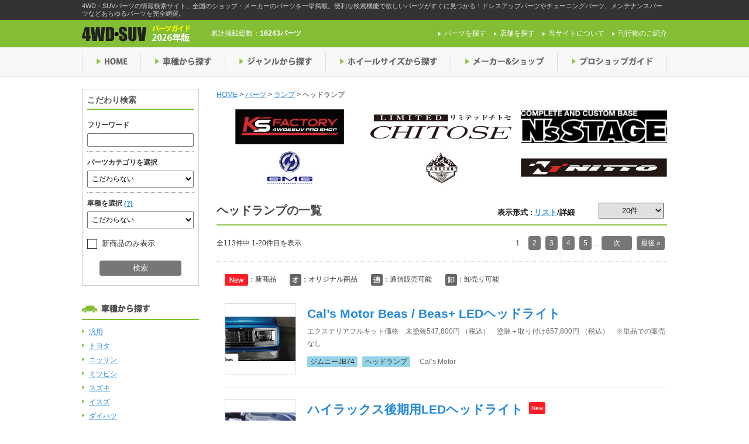

--- FILE ---
content_type: text/html; charset=UTF-8
request_url: https://4wdsuv.auto-g.jp/part_genre/pg030100/
body_size: 27293
content:
<!DOCTYPE html>
<!--[if IE 7]>
<html class="ie ie7" dir="ltr" lang="ja">
<![endif]-->
<!--[if IE 8]>
<html class="ie ie8" dir="ltr" lang="ja">
<![endif]-->
<!--[if !(IE 7) | !(IE 8)  ]><!-->
<html dir="ltr" lang="ja">
<!--<![endif]-->
<head>
	<script src="https://cmp.datasign.co/v2/2dd634aca8/cmp.js" async></script>
	<meta charset="UTF-8">
	<meta name="viewport" content="width=device-width">
	
	<link rel="shortcut icon" href="https://4wdsuv.auto-g.jp/wp-content/themes/4wd_suv/favicon.ico" />
	<link rel="stylesheet" href="https://4wdsuv.auto-g.jp/wp-content/themes/4wd_suv/css/base.css">
	<link rel="stylesheet" href="https://4wdsuv.auto-g.jp/wp-content/themes/4wd_suv/style.css">
	<link rel="stylesheet" href="https://4wdsuv.auto-g.jp/wp-content/themes/4wd_suv/css/screen.css">
	<link rel="stylesheet" href="https://4wdsuv.auto-g.jp/wp-content/themes/4wd_suv/css/slimbox2.css">
		<!--[if lt IE 9]>
	<script src="http://html5shiv.googlecode.com/svn/trunk/html5.js"></script>
	<![endif]-->
        <!-- Google Tag Manager -->
    <script>(function(w,d,s,l,i){w[l]=w[l]||[];w[l].push({'gtm.start':
    new Date().getTime(),event:'gtm.js'});var f=d.getElementsByTagName(s)[0],
    j=d.createElement(s),dl=l!='dataLayer'?'&l='+l:'';j.async=true;j.src=
    'https://www.googletagmanager.com/gtm.js?id='+i+dl;f.parentNode.insertBefore(j,f);
    })(window,document,'script','dataLayer','GTM-K463CG9');</script>
    <!-- End Google Tag Manager -->
    							
		<!-- All in One SEO 4.3.7 - aioseo.com -->
		<title>ヘッドランプ | 4WDやSUVのパーツなら4WD・SUVパーツガイド</title>
		<meta name="robots" content="max-snippet:-1, max-image-preview:large, max-video-preview:-1" />
		<link rel="canonical" href="https://4wdsuv.auto-g.jp/part_genre/pg030100/" />
		<link rel="next" href="https://4wdsuv.auto-g.jp/part_genre/pg030100/page/2/" />
		<meta name="generator" content="All in One SEO (AIOSEO) 4.3.7" />
		<script type="application/ld+json" class="aioseo-schema">
			{"@context":"https:\/\/schema.org","@graph":[{"@type":"BreadcrumbList","@id":"https:\/\/4wdsuv.auto-g.jp\/part_genre\/pg030100\/#breadcrumblist","itemListElement":[{"@type":"ListItem","@id":"https:\/\/4wdsuv.auto-g.jp\/#listItem","position":1,"item":{"@type":"WebPage","@id":"https:\/\/4wdsuv.auto-g.jp\/","name":"\u30db\u30fc\u30e0","description":"4WD\u30fbSUV\u30d1\u30fc\u30c4\u306e\u60c5\u5831\u691c\u7d22\u30b5\u30a4\u30c8\u3002\u5168\u56fd\u306e\u30b7\u30e7\u30c3\u30d7\u30fb\u30e1\u30fc\u30ab\u30fc\u306e\u30d1\u30fc\u30c4\u3092\u4e00\u6319\u63b2\u8f09\u3002\u4fbf\u5229\u306a\u691c\u7d22\u6a5f\u80fd\u3067\u6b32\u3057\u3044\u30d1\u30fc\u30c4\u304c\u3059\u3050\u306b\u898b\u3064\u304b\u308b\uff01\u30c9\u30ec\u30b9\u30a2\u30c3\u30d7\u30d1\u30fc\u30c4\u3084\u30c1\u30e5\u30fc\u30cb\u30f3\u30b0\u30d1\u30fc\u30c4\u3001\u30e1\u30f3\u30c6\u30ca\u30f3\u30b9\u30d1\u30fc\u30c4\u306a\u3069\u3042\u3089\u3086\u308b\u30d1\u30fc\u30c4\u3092\u5b8c\u5168\u7db2\u7f85\u3002","url":"https:\/\/4wdsuv.auto-g.jp\/"},"nextItem":"https:\/\/4wdsuv.auto-g.jp\/part_genre\/pg030000\/#listItem"},{"@type":"ListItem","@id":"https:\/\/4wdsuv.auto-g.jp\/part_genre\/pg030000\/#listItem","position":2,"item":{"@type":"WebPage","@id":"https:\/\/4wdsuv.auto-g.jp\/part_genre\/pg030000\/","name":"\u30e9\u30f3\u30d7","url":"https:\/\/4wdsuv.auto-g.jp\/part_genre\/pg030000\/"},"nextItem":"https:\/\/4wdsuv.auto-g.jp\/part_genre\/pg030100\/#listItem","previousItem":"https:\/\/4wdsuv.auto-g.jp\/#listItem"},{"@type":"ListItem","@id":"https:\/\/4wdsuv.auto-g.jp\/part_genre\/pg030100\/#listItem","position":3,"item":{"@type":"WebPage","@id":"https:\/\/4wdsuv.auto-g.jp\/part_genre\/pg030100\/","name":"\u30d8\u30c3\u30c9\u30e9\u30f3\u30d7","url":"https:\/\/4wdsuv.auto-g.jp\/part_genre\/pg030100\/"},"previousItem":"https:\/\/4wdsuv.auto-g.jp\/part_genre\/pg030000\/#listItem"}]},{"@type":"CollectionPage","@id":"https:\/\/4wdsuv.auto-g.jp\/part_genre\/pg030100\/#collectionpage","url":"https:\/\/4wdsuv.auto-g.jp\/part_genre\/pg030100\/","name":"\u30d8\u30c3\u30c9\u30e9\u30f3\u30d7 | 4WD\u3084SUV\u306e\u30d1\u30fc\u30c4\u306a\u30894WD\u30fbSUV\u30d1\u30fc\u30c4\u30ac\u30a4\u30c9","inLanguage":"ja","isPartOf":{"@id":"https:\/\/4wdsuv.auto-g.jp\/#website"},"breadcrumb":{"@id":"https:\/\/4wdsuv.auto-g.jp\/part_genre\/pg030100\/#breadcrumblist"}},{"@type":"Organization","@id":"https:\/\/4wdsuv.auto-g.jp\/#organization","name":"4WD\u3084SUV\u306e\u30d1\u30fc\u30c4\u306a\u30894WD\u30fbSUV\u30d1\u30fc\u30c4\u30ac\u30a4\u30c9","url":"https:\/\/4wdsuv.auto-g.jp\/"},{"@type":"WebSite","@id":"https:\/\/4wdsuv.auto-g.jp\/#website","url":"https:\/\/4wdsuv.auto-g.jp\/","name":"4WD\u3084SUV\u306e\u30d1\u30fc\u30c4\u306a\u30894WD\u30fbSUV\u30d1\u30fc\u30c4\u30ac\u30a4\u30c9","description":"4WD\u30fbSUV\u30d1\u30fc\u30c4\u306e\u60c5\u5831\u691c\u7d22\u30b5\u30a4\u30c8\u3002\u5168\u56fd\u306e\u30b7\u30e7\u30c3\u30d7\u30fb\u30e1\u30fc\u30ab\u30fc\u306e\u30d1\u30fc\u30c4\u3092\u4e00\u6319\u63b2\u8f09\u3002\u4fbf\u5229\u306a\u691c\u7d22\u6a5f\u80fd\u3067\u6b32\u3057\u3044\u30d1\u30fc\u30c4\u304c\u3059\u3050\u306b\u898b\u3064\u304b\u308b\uff01\u30c9\u30ec\u30b9\u30a2\u30c3\u30d7\u30d1\u30fc\u30c4\u3084\u30c1\u30e5\u30fc\u30cb\u30f3\u30b0\u30d1\u30fc\u30c4\u3001\u30e1\u30f3\u30c6\u30ca\u30f3\u30b9\u30d1\u30fc\u30c4\u306a\u3069\u3042\u3089\u3086\u308b\u30d1\u30fc\u30c4\u3092\u5b8c\u5168\u7db2\u7f85\u3002","inLanguage":"ja","publisher":{"@id":"https:\/\/4wdsuv.auto-g.jp\/#organization"}}]}
		</script>
		<!-- All in One SEO -->

<link rel='dns-prefetch' href='//ajax.googleapis.com' />
<link rel="alternate" type="application/rss+xml" title="4WDやSUVのパーツなら4WD・SUVパーツガイド &raquo; ヘッドランプ  のフィード" href="https://4wdsuv.auto-g.jp/part_genre/pg030100/feed/" />
<script type="text/javascript">
window._wpemojiSettings = {"baseUrl":"https:\/\/s.w.org\/images\/core\/emoji\/14.0.0\/72x72\/","ext":".png","svgUrl":"https:\/\/s.w.org\/images\/core\/emoji\/14.0.0\/svg\/","svgExt":".svg","source":{"concatemoji":"https:\/\/4wdsuv.auto-g.jp\/wp-includes\/js\/wp-emoji-release.min.js?ver=6.2.1"}};
/*! This file is auto-generated */
!function(e,a,t){var n,r,o,i=a.createElement("canvas"),p=i.getContext&&i.getContext("2d");function s(e,t){p.clearRect(0,0,i.width,i.height),p.fillText(e,0,0);e=i.toDataURL();return p.clearRect(0,0,i.width,i.height),p.fillText(t,0,0),e===i.toDataURL()}function c(e){var t=a.createElement("script");t.src=e,t.defer=t.type="text/javascript",a.getElementsByTagName("head")[0].appendChild(t)}for(o=Array("flag","emoji"),t.supports={everything:!0,everythingExceptFlag:!0},r=0;r<o.length;r++)t.supports[o[r]]=function(e){if(p&&p.fillText)switch(p.textBaseline="top",p.font="600 32px Arial",e){case"flag":return s("\ud83c\udff3\ufe0f\u200d\u26a7\ufe0f","\ud83c\udff3\ufe0f\u200b\u26a7\ufe0f")?!1:!s("\ud83c\uddfa\ud83c\uddf3","\ud83c\uddfa\u200b\ud83c\uddf3")&&!s("\ud83c\udff4\udb40\udc67\udb40\udc62\udb40\udc65\udb40\udc6e\udb40\udc67\udb40\udc7f","\ud83c\udff4\u200b\udb40\udc67\u200b\udb40\udc62\u200b\udb40\udc65\u200b\udb40\udc6e\u200b\udb40\udc67\u200b\udb40\udc7f");case"emoji":return!s("\ud83e\udef1\ud83c\udffb\u200d\ud83e\udef2\ud83c\udfff","\ud83e\udef1\ud83c\udffb\u200b\ud83e\udef2\ud83c\udfff")}return!1}(o[r]),t.supports.everything=t.supports.everything&&t.supports[o[r]],"flag"!==o[r]&&(t.supports.everythingExceptFlag=t.supports.everythingExceptFlag&&t.supports[o[r]]);t.supports.everythingExceptFlag=t.supports.everythingExceptFlag&&!t.supports.flag,t.DOMReady=!1,t.readyCallback=function(){t.DOMReady=!0},t.supports.everything||(n=function(){t.readyCallback()},a.addEventListener?(a.addEventListener("DOMContentLoaded",n,!1),e.addEventListener("load",n,!1)):(e.attachEvent("onload",n),a.attachEvent("onreadystatechange",function(){"complete"===a.readyState&&t.readyCallback()})),(e=t.source||{}).concatemoji?c(e.concatemoji):e.wpemoji&&e.twemoji&&(c(e.twemoji),c(e.wpemoji)))}(window,document,window._wpemojiSettings);
</script>
<style type="text/css">
img.wp-smiley,
img.emoji {
	display: inline !important;
	border: none !important;
	box-shadow: none !important;
	height: 1em !important;
	width: 1em !important;
	margin: 0 0.07em !important;
	vertical-align: -0.1em !important;
	background: none !important;
	padding: 0 !important;
}
</style>
	<link rel='stylesheet' id='wp-block-library-css' href='https://4wdsuv.auto-g.jp/wp-includes/css/dist/block-library/style.min.css?ver=6.2.1' type='text/css' media='all' />
<link rel='stylesheet' id='classic-theme-styles-css' href='https://4wdsuv.auto-g.jp/wp-includes/css/classic-themes.min.css?ver=6.2.1' type='text/css' media='all' />
<style id='global-styles-inline-css' type='text/css'>
body{--wp--preset--color--black: #000000;--wp--preset--color--cyan-bluish-gray: #abb8c3;--wp--preset--color--white: #ffffff;--wp--preset--color--pale-pink: #f78da7;--wp--preset--color--vivid-red: #cf2e2e;--wp--preset--color--luminous-vivid-orange: #ff6900;--wp--preset--color--luminous-vivid-amber: #fcb900;--wp--preset--color--light-green-cyan: #7bdcb5;--wp--preset--color--vivid-green-cyan: #00d084;--wp--preset--color--pale-cyan-blue: #8ed1fc;--wp--preset--color--vivid-cyan-blue: #0693e3;--wp--preset--color--vivid-purple: #9b51e0;--wp--preset--gradient--vivid-cyan-blue-to-vivid-purple: linear-gradient(135deg,rgba(6,147,227,1) 0%,rgb(155,81,224) 100%);--wp--preset--gradient--light-green-cyan-to-vivid-green-cyan: linear-gradient(135deg,rgb(122,220,180) 0%,rgb(0,208,130) 100%);--wp--preset--gradient--luminous-vivid-amber-to-luminous-vivid-orange: linear-gradient(135deg,rgba(252,185,0,1) 0%,rgba(255,105,0,1) 100%);--wp--preset--gradient--luminous-vivid-orange-to-vivid-red: linear-gradient(135deg,rgba(255,105,0,1) 0%,rgb(207,46,46) 100%);--wp--preset--gradient--very-light-gray-to-cyan-bluish-gray: linear-gradient(135deg,rgb(238,238,238) 0%,rgb(169,184,195) 100%);--wp--preset--gradient--cool-to-warm-spectrum: linear-gradient(135deg,rgb(74,234,220) 0%,rgb(151,120,209) 20%,rgb(207,42,186) 40%,rgb(238,44,130) 60%,rgb(251,105,98) 80%,rgb(254,248,76) 100%);--wp--preset--gradient--blush-light-purple: linear-gradient(135deg,rgb(255,206,236) 0%,rgb(152,150,240) 100%);--wp--preset--gradient--blush-bordeaux: linear-gradient(135deg,rgb(254,205,165) 0%,rgb(254,45,45) 50%,rgb(107,0,62) 100%);--wp--preset--gradient--luminous-dusk: linear-gradient(135deg,rgb(255,203,112) 0%,rgb(199,81,192) 50%,rgb(65,88,208) 100%);--wp--preset--gradient--pale-ocean: linear-gradient(135deg,rgb(255,245,203) 0%,rgb(182,227,212) 50%,rgb(51,167,181) 100%);--wp--preset--gradient--electric-grass: linear-gradient(135deg,rgb(202,248,128) 0%,rgb(113,206,126) 100%);--wp--preset--gradient--midnight: linear-gradient(135deg,rgb(2,3,129) 0%,rgb(40,116,252) 100%);--wp--preset--duotone--dark-grayscale: url('#wp-duotone-dark-grayscale');--wp--preset--duotone--grayscale: url('#wp-duotone-grayscale');--wp--preset--duotone--purple-yellow: url('#wp-duotone-purple-yellow');--wp--preset--duotone--blue-red: url('#wp-duotone-blue-red');--wp--preset--duotone--midnight: url('#wp-duotone-midnight');--wp--preset--duotone--magenta-yellow: url('#wp-duotone-magenta-yellow');--wp--preset--duotone--purple-green: url('#wp-duotone-purple-green');--wp--preset--duotone--blue-orange: url('#wp-duotone-blue-orange');--wp--preset--font-size--small: 13px;--wp--preset--font-size--medium: 20px;--wp--preset--font-size--large: 36px;--wp--preset--font-size--x-large: 42px;--wp--preset--spacing--20: 0.44rem;--wp--preset--spacing--30: 0.67rem;--wp--preset--spacing--40: 1rem;--wp--preset--spacing--50: 1.5rem;--wp--preset--spacing--60: 2.25rem;--wp--preset--spacing--70: 3.38rem;--wp--preset--spacing--80: 5.06rem;--wp--preset--shadow--natural: 6px 6px 9px rgba(0, 0, 0, 0.2);--wp--preset--shadow--deep: 12px 12px 50px rgba(0, 0, 0, 0.4);--wp--preset--shadow--sharp: 6px 6px 0px rgba(0, 0, 0, 0.2);--wp--preset--shadow--outlined: 6px 6px 0px -3px rgba(255, 255, 255, 1), 6px 6px rgba(0, 0, 0, 1);--wp--preset--shadow--crisp: 6px 6px 0px rgba(0, 0, 0, 1);}:where(.is-layout-flex){gap: 0.5em;}body .is-layout-flow > .alignleft{float: left;margin-inline-start: 0;margin-inline-end: 2em;}body .is-layout-flow > .alignright{float: right;margin-inline-start: 2em;margin-inline-end: 0;}body .is-layout-flow > .aligncenter{margin-left: auto !important;margin-right: auto !important;}body .is-layout-constrained > .alignleft{float: left;margin-inline-start: 0;margin-inline-end: 2em;}body .is-layout-constrained > .alignright{float: right;margin-inline-start: 2em;margin-inline-end: 0;}body .is-layout-constrained > .aligncenter{margin-left: auto !important;margin-right: auto !important;}body .is-layout-constrained > :where(:not(.alignleft):not(.alignright):not(.alignfull)){max-width: var(--wp--style--global--content-size);margin-left: auto !important;margin-right: auto !important;}body .is-layout-constrained > .alignwide{max-width: var(--wp--style--global--wide-size);}body .is-layout-flex{display: flex;}body .is-layout-flex{flex-wrap: wrap;align-items: center;}body .is-layout-flex > *{margin: 0;}:where(.wp-block-columns.is-layout-flex){gap: 2em;}.has-black-color{color: var(--wp--preset--color--black) !important;}.has-cyan-bluish-gray-color{color: var(--wp--preset--color--cyan-bluish-gray) !important;}.has-white-color{color: var(--wp--preset--color--white) !important;}.has-pale-pink-color{color: var(--wp--preset--color--pale-pink) !important;}.has-vivid-red-color{color: var(--wp--preset--color--vivid-red) !important;}.has-luminous-vivid-orange-color{color: var(--wp--preset--color--luminous-vivid-orange) !important;}.has-luminous-vivid-amber-color{color: var(--wp--preset--color--luminous-vivid-amber) !important;}.has-light-green-cyan-color{color: var(--wp--preset--color--light-green-cyan) !important;}.has-vivid-green-cyan-color{color: var(--wp--preset--color--vivid-green-cyan) !important;}.has-pale-cyan-blue-color{color: var(--wp--preset--color--pale-cyan-blue) !important;}.has-vivid-cyan-blue-color{color: var(--wp--preset--color--vivid-cyan-blue) !important;}.has-vivid-purple-color{color: var(--wp--preset--color--vivid-purple) !important;}.has-black-background-color{background-color: var(--wp--preset--color--black) !important;}.has-cyan-bluish-gray-background-color{background-color: var(--wp--preset--color--cyan-bluish-gray) !important;}.has-white-background-color{background-color: var(--wp--preset--color--white) !important;}.has-pale-pink-background-color{background-color: var(--wp--preset--color--pale-pink) !important;}.has-vivid-red-background-color{background-color: var(--wp--preset--color--vivid-red) !important;}.has-luminous-vivid-orange-background-color{background-color: var(--wp--preset--color--luminous-vivid-orange) !important;}.has-luminous-vivid-amber-background-color{background-color: var(--wp--preset--color--luminous-vivid-amber) !important;}.has-light-green-cyan-background-color{background-color: var(--wp--preset--color--light-green-cyan) !important;}.has-vivid-green-cyan-background-color{background-color: var(--wp--preset--color--vivid-green-cyan) !important;}.has-pale-cyan-blue-background-color{background-color: var(--wp--preset--color--pale-cyan-blue) !important;}.has-vivid-cyan-blue-background-color{background-color: var(--wp--preset--color--vivid-cyan-blue) !important;}.has-vivid-purple-background-color{background-color: var(--wp--preset--color--vivid-purple) !important;}.has-black-border-color{border-color: var(--wp--preset--color--black) !important;}.has-cyan-bluish-gray-border-color{border-color: var(--wp--preset--color--cyan-bluish-gray) !important;}.has-white-border-color{border-color: var(--wp--preset--color--white) !important;}.has-pale-pink-border-color{border-color: var(--wp--preset--color--pale-pink) !important;}.has-vivid-red-border-color{border-color: var(--wp--preset--color--vivid-red) !important;}.has-luminous-vivid-orange-border-color{border-color: var(--wp--preset--color--luminous-vivid-orange) !important;}.has-luminous-vivid-amber-border-color{border-color: var(--wp--preset--color--luminous-vivid-amber) !important;}.has-light-green-cyan-border-color{border-color: var(--wp--preset--color--light-green-cyan) !important;}.has-vivid-green-cyan-border-color{border-color: var(--wp--preset--color--vivid-green-cyan) !important;}.has-pale-cyan-blue-border-color{border-color: var(--wp--preset--color--pale-cyan-blue) !important;}.has-vivid-cyan-blue-border-color{border-color: var(--wp--preset--color--vivid-cyan-blue) !important;}.has-vivid-purple-border-color{border-color: var(--wp--preset--color--vivid-purple) !important;}.has-vivid-cyan-blue-to-vivid-purple-gradient-background{background: var(--wp--preset--gradient--vivid-cyan-blue-to-vivid-purple) !important;}.has-light-green-cyan-to-vivid-green-cyan-gradient-background{background: var(--wp--preset--gradient--light-green-cyan-to-vivid-green-cyan) !important;}.has-luminous-vivid-amber-to-luminous-vivid-orange-gradient-background{background: var(--wp--preset--gradient--luminous-vivid-amber-to-luminous-vivid-orange) !important;}.has-luminous-vivid-orange-to-vivid-red-gradient-background{background: var(--wp--preset--gradient--luminous-vivid-orange-to-vivid-red) !important;}.has-very-light-gray-to-cyan-bluish-gray-gradient-background{background: var(--wp--preset--gradient--very-light-gray-to-cyan-bluish-gray) !important;}.has-cool-to-warm-spectrum-gradient-background{background: var(--wp--preset--gradient--cool-to-warm-spectrum) !important;}.has-blush-light-purple-gradient-background{background: var(--wp--preset--gradient--blush-light-purple) !important;}.has-blush-bordeaux-gradient-background{background: var(--wp--preset--gradient--blush-bordeaux) !important;}.has-luminous-dusk-gradient-background{background: var(--wp--preset--gradient--luminous-dusk) !important;}.has-pale-ocean-gradient-background{background: var(--wp--preset--gradient--pale-ocean) !important;}.has-electric-grass-gradient-background{background: var(--wp--preset--gradient--electric-grass) !important;}.has-midnight-gradient-background{background: var(--wp--preset--gradient--midnight) !important;}.has-small-font-size{font-size: var(--wp--preset--font-size--small) !important;}.has-medium-font-size{font-size: var(--wp--preset--font-size--medium) !important;}.has-large-font-size{font-size: var(--wp--preset--font-size--large) !important;}.has-x-large-font-size{font-size: var(--wp--preset--font-size--x-large) !important;}
.wp-block-navigation a:where(:not(.wp-element-button)){color: inherit;}
:where(.wp-block-columns.is-layout-flex){gap: 2em;}
.wp-block-pullquote{font-size: 1.5em;line-height: 1.6;}
</style>
<link rel='stylesheet' id='contact-form-7-css' href='https://4wdsuv.auto-g.jp/wp-content/plugins/contact-form-7/includes/css/styles.css?ver=5.7.6' type='text/css' media='all' />
<link rel='stylesheet' id='wp-pagenavi-css' href='https://4wdsuv.auto-g.jp/wp-content/themes/4wd_suv/pagenavi-css.css?ver=2.70' type='text/css' media='all' />
<script type='text/javascript' src='//ajax.googleapis.com/ajax/libs/jquery/2.0.3/jquery.min.js?ver=2.0.3' id='jquery-js'></script>
<script type='text/javascript' src='https://4wdsuv.auto-g.jp/wp-content/themes/4wd_suv/js/slimbox2.js?ver=1.0.0' id='slimbox-js'></script>
<script type='text/javascript' src='https://4wdsuv.auto-g.jp/wp-content/themes/4wd_suv/js/scripts.js?ver=1.0.0' id='scripts-js'></script>
<script type='text/javascript' src='https://4wdsuv.auto-g.jp/wp-content/themes/4wd_suv/js/ga.js?ver=1.0.0' id='ga-js'></script>
<script type='text/javascript' src='https://4wdsuv.auto-g.jp/wp-content/themes/4wd_suv/js/jquery.pjax.js?ver=1.0.0' id='pjax-js'></script>
<link rel="https://api.w.org/" href="https://4wdsuv.auto-g.jp/wp-json/" /><link rel="EditURI" type="application/rsd+xml" title="RSD" href="https://4wdsuv.auto-g.jp/xmlrpc.php?rsd" />
<link rel="wlwmanifest" type="application/wlwmanifest+xml" href="https://4wdsuv.auto-g.jp/wp-includes/wlwmanifest.xml" />
<meta name="generator" content="WordPress 6.2.1" />
</head>


<body class="archive tax-part_genre term-pg030100 term-1396">
        <!-- Google Tag Manager (noscript) -->
        <noscript><iframe src="https://www.googletagmanager.com/ns.html?id=GTM-K463CG9"
        height="0" width="0" style="display:none;visibility:hidden"></iframe></noscript>
        <!-- End Google Tag Manager (noscript) -->
	<div id="fb-root"></div>
	<script>(function(d, s, id) {
		var js, fjs = d.getElementsByTagName(s)[0];
		if (d.getElementById(id)) return;
		js = d.createElement(s); js.id = id;
		js.src = "//connect.facebook.net/ja_JP/sdk.js#xfbml=1&version=v2.6";
		fjs.parentNode.insertBefore(js, fjs);
	}(document, 'script', 'facebook-jssdk'));</script>

	<header id="header">
		<div class="site_description">
			<div class="inner">
				<p class="description_content">4WD・SUVパーツの情報検索サイト。全国のショップ・メーカーのパーツを一挙掲載。便利な検索機能で欲しいパーツがすぐに見つかる！ドレスアップパーツやチューニングパーツ、メンテナンスパーツなどあらゆるパーツを完全網羅。</p>
			</div>
		</div>
		<div class="header_top">
			<div class="header_top_content clearfix">
				<div class="logo">					<a href="https://4wdsuv.auto-g.jp">
						<img src="https://4wdsuv.auto-g.jp/wp-content/themes/4wd_suv/img/header_logo_img.png" alt="4WDやSUVのパーツなら4WD・SUVパーツガイド">
					</a>
				</div>				<div class="parts_count">
										<p>累計掲載総数：<span>16243パーツ</span></p>
				</div>
				<nav>
					<ul id="pNav">
						<li><a href="https://4wdsuv.auto-g.jp/parts/">パーツを探す</a></li>
						<li><a href="https://4wdsuv.auto-g.jp/shop/">店舗を探す</a></li>
						<li><a href="https://4wdsuv.auto-g.jp/about/">当サイトについて</a></li>
                                                <li><a href="http://www.shin-apollo.co.jp/index.php#list" target="_blank">刊行物のご紹介</a></li>
					</ul>
				</nav>
			</div>
		</div>

		<div class="header_bottom">
			<nav>
				<ul id="gNav" class="clearfix">
					<li class="nav01 gnav_list"><a href="https://4wdsuv.auto-g.jp">HOME</a></li>
					<li class="nav02 gnav_list"><a href="https://4wdsuv.auto-g.jp" class="drop_menu">車種から探す</a>
						<ul class="subNav">
																												<li><a href="https://4wdsuv.auto-g.jp/car_model/cm010000">汎用</a></li>
																													<li><a href="https://4wdsuv.auto-g.jp/car_model/cm020000">トヨタ</a></li>
																													<li><a href="https://4wdsuv.auto-g.jp/car_model/cm030000">ニッサン</a></li>
																													<li><a href="https://4wdsuv.auto-g.jp/car_model/cm040000">ミツビシ</a></li>
																													<li><a href="https://4wdsuv.auto-g.jp/car_model/cm050000">スズキ</a></li>
																													<li><a href="https://4wdsuv.auto-g.jp/car_model/cm060000">イスズ</a></li>
																													<li><a href="https://4wdsuv.auto-g.jp/car_model/cm070000">ダイハツ</a></li>
																													<li><a href="https://4wdsuv.auto-g.jp/car_model/cm080000">マツダ</a></li>
																													<li><a href="https://4wdsuv.auto-g.jp/car_model/cm090000">ホンダ</a></li>
																													<li><a href="https://4wdsuv.auto-g.jp/car_model/cm100000">スバル</a></li>
																													<li><a href="https://4wdsuv.auto-g.jp/car_model/cm110000">輸入車</a></li>
																													<li><a href="https://4wdsuv.auto-g.jp/car_model/cm120000">その他</a></li>
																			</ul>
					</li>
					<li class="nav03 gnav_list"><a href="https://4wdsuv.auto-g.jp" class="drop_menu">ジャンルから探す</a>
						<ul class="subNav">
																																																																																																																																																																																																																																																																										<li><a href="https://4wdsuv.auto-g.jp/part_genre/pg010000">ホイール</a></li>
																																																																																																																																																																																																																																	<li><a href="https://4wdsuv.auto-g.jp/part_genre/pg020000">タイヤ</a></li>
																																																																																																																																																																																																																																	<li><a href="https://4wdsuv.auto-g.jp/part_genre/pg030000">ランプ</a></li>
																																																																																																																																																																																																																			<li><a href="https://4wdsuv.auto-g.jp/part_genre/pg050000">エクステリア</a></li>
																																																																																																																																																																																																																																															<li><a href="https://4wdsuv.auto-g.jp/part_genre/pg060000">キャリングギア</a></li>
																																																																																																																																																																									<li><a href="https://4wdsuv.auto-g.jp/part_genre/pg070000">レスキュー＆牽引</a></li>
																																																																																																																																																																									<li><a href="https://4wdsuv.auto-g.jp/part_genre/pg080000">サスペンション</a></li>
																																																																																																																																																											<li><a href="https://4wdsuv.auto-g.jp/part_genre/pg040000">マフラー</a></li>
																																																																																																																																																											<li><a href="https://4wdsuv.auto-g.jp/part_genre/pg090000">ブレーキ</a></li>
																																																																																																																																																											<li><a href="https://4wdsuv.auto-g.jp/part_genre/pg100000">スープアップ（汎用商品）</a></li>
																																																																																																																																													<li><a href="https://4wdsuv.auto-g.jp/part_genre/pg110000">インテリア</a></li>
																																																																																																																															<li><a href="https://4wdsuv.auto-g.jp/part_genre/pg120000">バッテリー＆ケミカル、その他</a></li>
																																																																																																																																													<li><a href="https://4wdsuv.auto-g.jp/part_genre/pg130000">セキュリティー</a></li>
																																																																																																																															<li><a href="https://4wdsuv.auto-g.jp/part_genre/pg140000">グッズ＆雑貨</a></li>
																																																																																																																																																																																																																																																																																																																																																																																																																																																																																																																																																																																																																																																																																																																																																																																																																																																																																																																																																																																																																																																																																																																																																																																																																																																																																																																																													</ul>
					</li>
					<li class="nav04 gnav_list"><a href="https://4wdsuv.auto-g.jp" class="drop_menu">ホイールサイズから探す</a>
						<ul class="subNav">
																												<li><a href="https://4wdsuv.auto-g.jp/wheel_size/ws1000">10インチ</a></li>
																													<li><a href="https://4wdsuv.auto-g.jp/wheel_size/ws1300">13インチ</a></li>
																													<li><a href="https://4wdsuv.auto-g.jp/wheel_size/ws1400">14インチ</a></li>
																													<li><a href="https://4wdsuv.auto-g.jp/wheel_size/ws1500">15インチ</a></li>
																													<li><a href="https://4wdsuv.auto-g.jp/wheel_size/ws1600">16インチ</a></li>
																													<li><a href="https://4wdsuv.auto-g.jp/wheel_size/ws1650">16.5インチ</a></li>
																													<li><a href="https://4wdsuv.auto-g.jp/wheel_size/ws1675">16.75インチ</a></li>
																													<li><a href="https://4wdsuv.auto-g.jp/wheel_size/ws1700">17インチ</a></li>
																													<li><a href="https://4wdsuv.auto-g.jp/wheel_size/ws1800">18インチ</a></li>
																													<li><a href="https://4wdsuv.auto-g.jp/wheel_size/ws1900">19インチ</a></li>
																													<li><a href="https://4wdsuv.auto-g.jp/wheel_size/ws2000">20インチ</a></li>
																													<li><a href="https://4wdsuv.auto-g.jp/wheel_size/ws2100">21インチ</a></li>
																													<li><a href="https://4wdsuv.auto-g.jp/wheel_size/ws2200">22インチ</a></li>
																													<li><a href="https://4wdsuv.auto-g.jp/wheel_size/ws2300">23インチ</a></li>
																													<li><a href="https://4wdsuv.auto-g.jp/wheel_size/ws2400">24インチ</a></li>
																													<li><a href="https://4wdsuv.auto-g.jp/wheel_size/ws2600">26インチ</a></li>
																													<li><a href="https://4wdsuv.auto-g.jp/wheel_size/ws2800">28インチ</a></li>
																													<li><a href="https://4wdsuv.auto-g.jp/wheel_size/ws3000">30インチ</a></li>
																			</ul>
					</li>
					<li class="nav05 gnav_list"><a href="https://4wdsuv.auto-g.jp/shop/?meta_key=furigana&orderby=meta_value&order=ASC">メーカー＆ショップ</a></li>
					<li class="nav06 gnav_list"><a href="https://4wdsuv.auto-g.jp/shop/?s=&proshop=1&meta_key=furigana&orderby=meta_value&order=ASC">プロショップガイド</a></li>
				</ul>
			</nav>
		</div>

	</header>
	
	<div id="container" class="clearfix">


			<div id="side">

						<div id="search_compound">
				<h3>こだわり検索</h3>

				<form action="https://4wdsuv.auto-g.jp/parts/" method="get">

                                <div class="keywordArea">
					<h4>フリーワード</h4>
					<input type="text" name="s" id="s" value="">
				</div>
                                   
                                    
                                <div class="partGenreArea">
					<h4>パーツカテゴリを選択</h4>
										<select name="genre[]" id="partGenre_select">
					<option value="all">こだわらない</option>
										<option value="1207">ホイール</option>
										<option value="1208">タイヤ</option>
										<option value="1209">ランプ</option>
										<option value="1210">エクステリア</option>
										<option value="1211">キャリングギア</option>
										<option value="1212">レスキュー＆牽引</option>
										<option value="1213">サスペンション</option>
										<option value="1214">マフラー</option>
										<option value="1215">ブレーキ</option>
										<option value="1216">スープアップ（汎用商品）</option>
										<option value="1217">インテリア</option>
										<option value="1218">バッテリー＆ケミカル、その他</option>
										<option value="1219">セキュリティー</option>
										<option value="1220">グッズ＆雑貨</option>
										</select>

										<ul class="detailArea">
											<li class="detailTermId_1207">
						 	<p><a class="detailAddAll" href="javascript:void(0)">全て選択</a> / <a class="detailRemoveAll" href="javascript:void(0)">全て解除</a></p>
																						<div class="clearfix"><input name="genre[]" type="checkbox" id="checkbox_1388" value="1388"><label for="checkbox_1388">ホイール</label></div>
															<div class="clearfix"><input name="genre[]" type="checkbox" id="checkbox_1389" value="1389"><label for="checkbox_1389">ロックナット</label></div>
															<div class="clearfix"><input name="genre[]" type="checkbox" id="checkbox_1390" value="1390"><label for="checkbox_1390">ホイールスペーサー</label></div>
															<div class="clearfix"><input name="genre[]" type="checkbox" id="checkbox_1391" value="1391"><label for="checkbox_1391">センターキャップ</label></div>
															<div class="clearfix"><input name="genre[]" type="checkbox" id="checkbox_1392" value="1392"><label for="checkbox_1392">その他</label></div>
													</li>
											<li class="detailTermId_1208">
						 	<p><a class="detailAddAll" href="javascript:void(0)">全て選択</a> / <a class="detailRemoveAll" href="javascript:void(0)">全て解除</a></p>
																						<div class="clearfix"><input name="genre[]" type="checkbox" id="checkbox_1393" value="1393"><label for="checkbox_1393">タイヤ</label></div>
															<div class="clearfix"><input name="genre[]" type="checkbox" id="checkbox_1394" value="1394"><label for="checkbox_1394">タイヤチェーン</label></div>
															<div class="clearfix"><input name="genre[]" type="checkbox" id="checkbox_1395" value="1395"><label for="checkbox_1395">その他</label></div>
													</li>
											<li class="detailTermId_1209">
						 	<p><a class="detailAddAll" href="javascript:void(0)">全て選択</a> / <a class="detailRemoveAll" href="javascript:void(0)">全て解除</a></p>
																						<div class="clearfix"><input name="genre[]" type="checkbox" id="checkbox_1396" value="1396"><label for="checkbox_1396">ヘッドランプ</label></div>
															<div class="clearfix"><input name="genre[]" type="checkbox" id="checkbox_1397" value="1397"><label for="checkbox_1397">ドライブランプ</label></div>
															<div class="clearfix"><input name="genre[]" type="checkbox" id="checkbox_1398" value="1398"><label for="checkbox_1398">フォグランプ</label></div>
															<div class="clearfix"><input name="genre[]" type="checkbox" id="checkbox_1399" value="1399"><label for="checkbox_1399">スポットランプ</label></div>
															<div class="clearfix"><input name="genre[]" type="checkbox" id="checkbox_1400" value="1400"><label for="checkbox_1400">テールランプ</label></div>
															<div class="clearfix"><input name="genre[]" type="checkbox" id="checkbox_1401" value="1401"><label for="checkbox_1401">バックランプ</label></div>
															<div class="clearfix"><input name="genre[]" type="checkbox" id="checkbox_1402" value="1402"><label for="checkbox_1402">リモコンサーチライト（手動も含む）</label></div>
															<div class="clearfix"><input name="genre[]" type="checkbox" id="checkbox_1403" value="1403"><label for="checkbox_1403">バルブ</label></div>
															<div class="clearfix"><input name="genre[]" type="checkbox" id="checkbox_1404" value="1404"><label for="checkbox_1404">その他ランプ類</label></div>
															<div class="clearfix"><input name="genre[]" type="checkbox" id="checkbox_1405" value="1405"><label for="checkbox_1405">リレーハーネス類</label></div>
															<div class="clearfix"><input name="genre[]" type="checkbox" id="checkbox_1406" value="1406"><label for="checkbox_1406">その他ランプ関連部品</label></div>
													</li>
											<li class="detailTermId_1210">
						 	<p><a class="detailAddAll" href="javascript:void(0)">全て選択</a> / <a class="detailRemoveAll" href="javascript:void(0)">全て解除</a></p>
																						<div class="clearfix"><input name="genre[]" type="checkbox" id="checkbox_1857" value="1857"><label for="checkbox_1857">リヤバンパー</label></div>
															<div class="clearfix"><input name="genre[]" type="checkbox" id="checkbox_1858" value="1858"><label for="checkbox_1858">デカール類</label></div>
															<div class="clearfix"><input name="genre[]" type="checkbox" id="checkbox_1859" value="1859"><label for="checkbox_1859">ナンバープレート関連部品</label></div>
															<div class="clearfix"><input name="genre[]" type="checkbox" id="checkbox_1860" value="1860"><label for="checkbox_1860">アウトドア関連</label></div>
															<div class="clearfix"><input name="genre[]" type="checkbox" id="checkbox_1407" value="1407"><label for="checkbox_1407">ガードバー</label></div>
															<div class="clearfix"><input name="genre[]" type="checkbox" id="checkbox_1408" value="1408"><label for="checkbox_1408">フロントバンパー</label></div>
															<div class="clearfix"><input name="genre[]" type="checkbox" id="checkbox_1409" value="1409"><label for="checkbox_1409">ランプステー</label></div>
															<div class="clearfix"><input name="genre[]" type="checkbox" id="checkbox_1410" value="1410"><label for="checkbox_1410">フロントグリル</label></div>
															<div class="clearfix"><input name="genre[]" type="checkbox" id="checkbox_1411" value="1411"><label for="checkbox_1411">ボンネット回り</label></div>
															<div class="clearfix"><input name="genre[]" type="checkbox" id="checkbox_1412" value="1412"><label for="checkbox_1412">エアロフルキット</label></div>
															<div class="clearfix"><input name="genre[]" type="checkbox" id="checkbox_1413" value="1413"><label for="checkbox_1413">エアロフロント回り（バンパー／スポイラー／アイライン）</label></div>
															<div class="clearfix"><input name="genre[]" type="checkbox" id="checkbox_1414" value="1414"><label for="checkbox_1414">エアロリヤ回り（バンパー／スポイラー／ウイング）</label></div>
															<div class="clearfix"><input name="genre[]" type="checkbox" id="checkbox_1415" value="1415"><label for="checkbox_1415">エアロサイドステップ／スカート</label></div>
															<div class="clearfix"><input name="genre[]" type="checkbox" id="checkbox_1416" value="1416"><label for="checkbox_1416">オーバーフェンダー</label></div>
															<div class="clearfix"><input name="genre[]" type="checkbox" id="checkbox_1417" value="1417"><label for="checkbox_1417">クロカン系フロント回り</label></div>
															<div class="clearfix"><input name="genre[]" type="checkbox" id="checkbox_1418" value="1418"><label for="checkbox_1418">クロカン系リヤ回り（バックランプのステー含む）</label></div>
															<div class="clearfix"><input name="genre[]" type="checkbox" id="checkbox_1419" value="1419"><label for="checkbox_1419">クロカン系サイド回り</label></div>
															<div class="clearfix"><input name="genre[]" type="checkbox" id="checkbox_1420" value="1420"><label for="checkbox_1420">アンダーガード前（スキッドプレート等）</label></div>
															<div class="clearfix"><input name="genre[]" type="checkbox" id="checkbox_1421" value="1421"><label for="checkbox_1421">アンダーガード中（トランスファーガード等）</label></div>
															<div class="clearfix"><input name="genre[]" type="checkbox" id="checkbox_1422" value="1422"><label for="checkbox_1422">アンダーガード後（タンクガード等）</label></div>
															<div class="clearfix"><input name="genre[]" type="checkbox" id="checkbox_1423" value="1423"><label for="checkbox_1423">マッドフラップ</label></div>
															<div class="clearfix"><input name="genre[]" type="checkbox" id="checkbox_1424" value="1424"><label for="checkbox_1424">ロールバー</label></div>
															<div class="clearfix"><input name="genre[]" type="checkbox" id="checkbox_1425" value="1425"><label for="checkbox_1425">ヘッドライトカバー（交換型ヘッドランプ等含む）</label></div>
															<div class="clearfix"><input name="genre[]" type="checkbox" id="checkbox_1426" value="1426"><label for="checkbox_1426">フロントコーナーレンズ／カバー</label></div>
															<div class="clearfix"><input name="genre[]" type="checkbox" id="checkbox_1427" value="1427"><label for="checkbox_1427">サイドレンズ／カバー</label></div>
															<div class="clearfix"><input name="genre[]" type="checkbox" id="checkbox_1428" value="1428"><label for="checkbox_1428">リヤコーナーレンズ／カバー</label></div>
															<div class="clearfix"><input name="genre[]" type="checkbox" id="checkbox_1429" value="1429"><label for="checkbox_1429">ボンネットディフレクター</label></div>
															<div class="clearfix"><input name="genre[]" type="checkbox" id="checkbox_1430" value="1430"><label for="checkbox_1430">ウエザード</label></div>
															<div class="clearfix"><input name="genre[]" type="checkbox" id="checkbox_1431" value="1431"><label for="checkbox_1431">幌／キャンパーシェル／トノカバー</label></div>
															<div class="clearfix"><input name="genre[]" type="checkbox" id="checkbox_1432" value="1432"><label for="checkbox_1432">フューエルリッドパネル</label></div>
															<div class="clearfix"><input name="genre[]" type="checkbox" id="checkbox_1433" value="1433"><label for="checkbox_1433">ドアミラー</label></div>
															<div class="clearfix"><input name="genre[]" type="checkbox" id="checkbox_1434" value="1434"><label for="checkbox_1434">ドアノブ関連</label></div>
															<div class="clearfix"><input name="genre[]" type="checkbox" id="checkbox_1435" value="1435"><label for="checkbox_1435">スペアタイヤカバー</label></div>
															<div class="clearfix"><input name="genre[]" type="checkbox" id="checkbox_1437" value="1437"><label for="checkbox_1437">アンテナ</label></div>
															<div class="clearfix"><input name="genre[]" type="checkbox" id="checkbox_1438" value="1438"><label for="checkbox_1438">エンブレム</label></div>
															<div class="clearfix"><input name="genre[]" type="checkbox" id="checkbox_1439" value="1439"><label for="checkbox_1439">その他の部品</label></div>
													</li>
											<li class="detailTermId_1211">
						 	<p><a class="detailAddAll" href="javascript:void(0)">全て選択</a> / <a class="detailRemoveAll" href="javascript:void(0)">全て解除</a></p>
																						<div class="clearfix"><input name="genre[]" type="checkbox" id="checkbox_1771" value="1771"><label for="checkbox_1771">その他</label></div>
															<div class="clearfix"><input name="genre[]" type="checkbox" id="checkbox_1440" value="1440"><label for="checkbox_1440">リヤラダー</label></div>
															<div class="clearfix"><input name="genre[]" type="checkbox" id="checkbox_1441" value="1441"><label for="checkbox_1441">ルーフラック（ルーフレール用含む）</label></div>
															<div class="clearfix"><input name="genre[]" type="checkbox" id="checkbox_1442" value="1442"><label for="checkbox_1442">ルーフラック関連部品（ルーフラック用ランプステー等）</label></div>
															<div class="clearfix"><input name="genre[]" type="checkbox" id="checkbox_1443" value="1443"><label for="checkbox_1443">ルーフボックス</label></div>
															<div class="clearfix"><input name="genre[]" type="checkbox" id="checkbox_1444" value="1444"><label for="checkbox_1444">システムキャリア</label></div>
															<div class="clearfix"><input name="genre[]" type="checkbox" id="checkbox_1445" value="1445"><label for="checkbox_1445">システムキャリア用ラック</label></div>
															<div class="clearfix"><input name="genre[]" type="checkbox" id="checkbox_1446" value="1446"><label for="checkbox_1446">ルーフ用ネット類</label></div>
															<div class="clearfix"><input name="genre[]" type="checkbox" id="checkbox_1447" value="1447"><label for="checkbox_1447">ルーフ用ストラップ類</label></div>
															<div class="clearfix"><input name="genre[]" type="checkbox" id="checkbox_1448" value="1448"><label for="checkbox_1448">スキー&amp;スノーボードアタッチメント</label></div>
															<div class="clearfix"><input name="genre[]" type="checkbox" id="checkbox_1449" value="1449"><label for="checkbox_1449">その他アタッチメント類（サイクルアタッチメント等）</label></div>
															<div class="clearfix"><input name="genre[]" type="checkbox" id="checkbox_1450" value="1450"><label for="checkbox_1450">リヤ用ラック／キャリア／収納ボックス</label></div>
															<div class="clearfix"><input name="genre[]" type="checkbox" id="checkbox_1451" value="1451"><label for="checkbox_1451">背面タイヤキャリア</label></div>
															<div class="clearfix"><input name="genre[]" type="checkbox" id="checkbox_1452" value="1452"><label for="checkbox_1452">背面タイヤスキー&amp;スノーボードキャリア</label></div>
													</li>
											<li class="detailTermId_1212">
						 	<p><a class="detailAddAll" href="javascript:void(0)">全て選択</a> / <a class="detailRemoveAll" href="javascript:void(0)">全て解除</a></p>
																						<div class="clearfix"><input name="genre[]" type="checkbox" id="checkbox_1453" value="1453"><label for="checkbox_1453">ウインチ本体</label></div>
															<div class="clearfix"><input name="genre[]" type="checkbox" id="checkbox_1454" value="1454"><label for="checkbox_1454">ウインチベッド／マウント</label></div>
															<div class="clearfix"><input name="genre[]" type="checkbox" id="checkbox_1455" value="1455"><label for="checkbox_1455">ウインチフェアリード</label></div>
															<div class="clearfix"><input name="genre[]" type="checkbox" id="checkbox_1456" value="1456"><label for="checkbox_1456">ウインチカバー</label></div>
															<div class="clearfix"><input name="genre[]" type="checkbox" id="checkbox_1457" value="1457"><label for="checkbox_1457">ウインチ関係電装部品</label></div>
															<div class="clearfix"><input name="genre[]" type="checkbox" id="checkbox_1458" value="1458"><label for="checkbox_1458">牽引用キット（セットもの）</label></div>
															<div class="clearfix"><input name="genre[]" type="checkbox" id="checkbox_1459" value="1459"><label for="checkbox_1459">ハンドウインチ／チルホール</label></div>
															<div class="clearfix"><input name="genre[]" type="checkbox" id="checkbox_1460" value="1460"><label for="checkbox_1460">スナッチブロック</label></div>
															<div class="clearfix"><input name="genre[]" type="checkbox" id="checkbox_1461" value="1461"><label for="checkbox_1461">シャックル</label></div>
															<div class="clearfix"><input name="genre[]" type="checkbox" id="checkbox_1462" value="1462"><label for="checkbox_1462">ソフトカーロープ</label></div>
															<div class="clearfix"><input name="genre[]" type="checkbox" id="checkbox_1463" value="1463"><label for="checkbox_1463">ストラップ</label></div>
															<div class="clearfix"><input name="genre[]" type="checkbox" id="checkbox_1464" value="1464"><label for="checkbox_1464">チョーカーチェーン</label></div>
															<div class="clearfix"><input name="genre[]" type="checkbox" id="checkbox_1465" value="1465"><label for="checkbox_1465">ワイヤー</label></div>
															<div class="clearfix"><input name="genre[]" type="checkbox" id="checkbox_1466" value="1466"><label for="checkbox_1466">ワイヤークリップ</label></div>
															<div class="clearfix"><input name="genre[]" type="checkbox" id="checkbox_1467" value="1467"><label for="checkbox_1467">トゥフック（クルマ側に付けるフック類）</label></div>
															<div class="clearfix"><input name="genre[]" type="checkbox" id="checkbox_1468" value="1468"><label for="checkbox_1468">エアジャッキ</label></div>
															<div class="clearfix"><input name="genre[]" type="checkbox" id="checkbox_1469" value="1469"><label for="checkbox_1469">ハイリフトジャッキ（ブラケット／ステー入る）</label></div>
															<div class="clearfix"><input name="genre[]" type="checkbox" id="checkbox_1470" value="1470"><label for="checkbox_1470">スコップ／斧／クワ</label></div>
															<div class="clearfix"><input name="genre[]" type="checkbox" id="checkbox_1471" value="1471"><label for="checkbox_1471">スコップホルダー</label></div>
															<div class="clearfix"><input name="genre[]" type="checkbox" id="checkbox_1472" value="1472"><label for="checkbox_1472">レスキュー関連その他（サイドラダー等も入る）</label></div>
															<div class="clearfix"><input name="genre[]" type="checkbox" id="checkbox_1473" value="1473"><label for="checkbox_1473">ピントルフック</label></div>
															<div class="clearfix"><input name="genre[]" type="checkbox" id="checkbox_1474" value="1474"><label for="checkbox_1474">ピントルフック用小物類</label></div>
															<div class="clearfix"><input name="genre[]" type="checkbox" id="checkbox_1475" value="1475"><label for="checkbox_1475">トウバー</label></div>
															<div class="clearfix"><input name="genre[]" type="checkbox" id="checkbox_1476" value="1476"><label for="checkbox_1476">ヒッチメンバー</label></div>
															<div class="clearfix"><input name="genre[]" type="checkbox" id="checkbox_1477" value="1477"><label for="checkbox_1477">トレーラーヒッチ</label></div>
															<div class="clearfix"><input name="genre[]" type="checkbox" id="checkbox_1478" value="1478"><label for="checkbox_1478">ヒッチボール</label></div>
															<div class="clearfix"><input name="genre[]" type="checkbox" id="checkbox_1479" value="1479"><label for="checkbox_1479">トレーラーヒッチ関係のカバー／キャップ</label></div>
															<div class="clearfix"><input name="genre[]" type="checkbox" id="checkbox_1480" value="1480"><label for="checkbox_1480">トレーラーヒッチ関係その他（ピン／カプラー／ロック等）</label></div>
															<div class="clearfix"><input name="genre[]" type="checkbox" id="checkbox_1481" value="1481"><label for="checkbox_1481">トレーラー本体</label></div>
															<div class="clearfix"><input name="genre[]" type="checkbox" id="checkbox_1482" value="1482"><label for="checkbox_1482">トレーラー配線関係（カプラー／ソケット／プラグ／ワイヤー等）</label></div>
															<div class="clearfix"><input name="genre[]" type="checkbox" id="checkbox_1483" value="1483"><label for="checkbox_1483">トレーラージャッキ</label></div>
															<div class="clearfix"><input name="genre[]" type="checkbox" id="checkbox_1484" value="1484"><label for="checkbox_1484">トレーラー関連その他</label></div>
													</li>
											<li class="detailTermId_1213">
						 	<p><a class="detailAddAll" href="javascript:void(0)">全て選択</a> / <a class="detailRemoveAll" href="javascript:void(0)">全て解除</a></p>
																						<div class="clearfix"><input name="genre[]" type="checkbox" id="checkbox_1485" value="1485"><label for="checkbox_1485">サスペンションキット</label></div>
															<div class="clearfix"><input name="genre[]" type="checkbox" id="checkbox_1486" value="1486"><label for="checkbox_1486">トーションバー</label></div>
															<div class="clearfix"><input name="genre[]" type="checkbox" id="checkbox_1487" value="1487"><label for="checkbox_1487">トーションバー関連部品（トーションバーボルト等）</label></div>
															<div class="clearfix"><input name="genre[]" type="checkbox" id="checkbox_1488" value="1488"><label for="checkbox_1488">コイルスプリング</label></div>
															<div class="clearfix"><input name="genre[]" type="checkbox" id="checkbox_1489" value="1489"><label for="checkbox_1489">コイルスプリング関連部品（コイルスペーサー等）</label></div>
															<div class="clearfix"><input name="genre[]" type="checkbox" id="checkbox_1490" value="1490"><label for="checkbox_1490">リーフスプリング</label></div>
															<div class="clearfix"><input name="genre[]" type="checkbox" id="checkbox_1491" value="1491"><label for="checkbox_1491">リーフスプリング関連部品（Uボルト/センターボルト/アンカーピン等）</label></div>
															<div class="clearfix"><input name="genre[]" type="checkbox" id="checkbox_1492" value="1492"><label for="checkbox_1492">シャックル</label></div>
															<div class="clearfix"><input name="genre[]" type="checkbox" id="checkbox_1493" value="1493"><label for="checkbox_1493">ブッシュ</label></div>
															<div class="clearfix"><input name="genre[]" type="checkbox" id="checkbox_1494" value="1494"><label for="checkbox_1494">バンプストッパー＆リミッティングストラップ</label></div>
															<div class="clearfix"><input name="genre[]" type="checkbox" id="checkbox_1495" value="1495"><label for="checkbox_1495">ショックアブソーバー</label></div>
															<div class="clearfix"><input name="genre[]" type="checkbox" id="checkbox_1496" value="1496"><label for="checkbox_1496">ショックアブソーバーブッシュ</label></div>
															<div class="clearfix"><input name="genre[]" type="checkbox" id="checkbox_1497" value="1497"><label for="checkbox_1497">ショックアブソーバー変換/延長部品</label></div>
															<div class="clearfix"><input name="genre[]" type="checkbox" id="checkbox_1498" value="1498"><label for="checkbox_1498">ショックアブソーバー関連部品</label></div>
															<div class="clearfix"><input name="genre[]" type="checkbox" id="checkbox_1499" value="1499"><label for="checkbox_1499">車高調整</label></div>
															<div class="clearfix"><input name="genre[]" type="checkbox" id="checkbox_1500" value="1500"><label for="checkbox_1500">スタビライザー（ステアリングスタビライザー含む）</label></div>
															<div class="clearfix"><input name="genre[]" type="checkbox" id="checkbox_1501" value="1501"><label for="checkbox_1501">スタビライザー関連部品（延長ボルト/延長ブラケット/解除システム等）</label></div>
															<div class="clearfix"><input name="genre[]" type="checkbox" id="checkbox_1502" value="1502"><label for="checkbox_1502">リンク類（アッパー/ロア/リーディングアーム等）</label></div>
															<div class="clearfix"><input name="genre[]" type="checkbox" id="checkbox_1503" value="1503"><label for="checkbox_1503">リンク類その他（ドラッグリンク等）</label></div>
															<div class="clearfix"><input name="genre[]" type="checkbox" id="checkbox_1504" value="1504"><label for="checkbox_1504">ラテラルロッド</label></div>
															<div class="clearfix"><input name="genre[]" type="checkbox" id="checkbox_1505" value="1505"><label for="checkbox_1505">ブラケット類（ハイキャストブラケット/リーディングダウンブラケット等）</label></div>
															<div class="clearfix"><input name="genre[]" type="checkbox" id="checkbox_1506" value="1506"><label for="checkbox_1506">キャスタードリーム</label></div>
															<div class="clearfix"><input name="genre[]" type="checkbox" id="checkbox_1507" value="1507"><label for="checkbox_1507">キャスターウェッジ</label></div>
															<div class="clearfix"><input name="genre[]" type="checkbox" id="checkbox_1508" value="1508"><label for="checkbox_1508">プロペラシャフト</label></div>
															<div class="clearfix"><input name="genre[]" type="checkbox" id="checkbox_1509" value="1509"><label for="checkbox_1509">プロペラシャフトスペーサー</label></div>
															<div class="clearfix"><input name="genre[]" type="checkbox" id="checkbox_1510" value="1510"><label for="checkbox_1510">補正部品その他（ドライブシャフトブーツ/ステアリングコラムカバー/フロントアップスペーサー等）</label></div>
															<div class="clearfix"><input name="genre[]" type="checkbox" id="checkbox_1511" value="1511"><label for="checkbox_1511">ボディーリフトキット</label></div>
															<div class="clearfix"><input name="genre[]" type="checkbox" id="checkbox_1512" value="1512"><label for="checkbox_1512">セミボディーリフトキット</label></div>
															<div class="clearfix"><input name="genre[]" type="checkbox" id="checkbox_1513" value="1513"><label for="checkbox_1513">ボディーリフトブロック</label></div>
															<div class="clearfix"><input name="genre[]" type="checkbox" id="checkbox_1514" value="1514"><label for="checkbox_1514">リフトアップ関連その他（リーフ逆付け等）</label></div>
															<div class="clearfix"><input name="genre[]" type="checkbox" id="checkbox_1515" value="1515"><label for="checkbox_1515">エアサス</label></div>
															<div class="clearfix"><input name="genre[]" type="checkbox" id="checkbox_1516" value="1516"><label for="checkbox_1516">ローダウン関連その他</label></div>
													</li>
											<li class="detailTermId_1214">
						 	<p><a class="detailAddAll" href="javascript:void(0)">全て選択</a> / <a class="detailRemoveAll" href="javascript:void(0)">全て解除</a></p>
																						<div class="clearfix"><input name="genre[]" type="checkbox" id="checkbox_1517" value="1517"><label for="checkbox_1517">マフラー</label></div>
															<div class="clearfix"><input name="genre[]" type="checkbox" id="checkbox_1518" value="1518"><label for="checkbox_1518">フロントパイプ</label></div>
															<div class="clearfix"><input name="genre[]" type="checkbox" id="checkbox_1519" value="1519"><label for="checkbox_1519">エキマニ</label></div>
															<div class="clearfix"><input name="genre[]" type="checkbox" id="checkbox_1520" value="1520"><label for="checkbox_1520">汎用マフラー</label></div>
															<div class="clearfix"><input name="genre[]" type="checkbox" id="checkbox_1521" value="1521"><label for="checkbox_1521">マフラー関連その他</label></div>
													</li>
											<li class="detailTermId_1215">
						 	<p><a class="detailAddAll" href="javascript:void(0)">全て選択</a> / <a class="detailRemoveAll" href="javascript:void(0)">全て解除</a></p>
																						<div class="clearfix"><input name="genre[]" type="checkbox" id="checkbox_1522" value="1522"><label for="checkbox_1522">ブレーキディスク／ローター</label></div>
															<div class="clearfix"><input name="genre[]" type="checkbox" id="checkbox_1523" value="1523"><label for="checkbox_1523">ブレーキパッド／シュー</label></div>
															<div class="clearfix"><input name="genre[]" type="checkbox" id="checkbox_1524" value="1524"><label for="checkbox_1524">ブレーキキャリパー</label></div>
															<div class="clearfix"><input name="genre[]" type="checkbox" id="checkbox_1525" value="1525"><label for="checkbox_1525">ブレーキホース</label></div>
															<div class="clearfix"><input name="genre[]" type="checkbox" id="checkbox_1526" value="1526"><label for="checkbox_1526">リングボルト</label></div>
															<div class="clearfix"><input name="genre[]" type="checkbox" id="checkbox_1527" value="1527"><label for="checkbox_1527">ブレーキ関連その他</label></div>
													</li>
											<li class="detailTermId_1216">
						 	<p><a class="detailAddAll" href="javascript:void(0)">全て選択</a> / <a class="detailRemoveAll" href="javascript:void(0)">全て解除</a></p>
																						<div class="clearfix"><input name="genre[]" type="checkbox" id="checkbox_1528" value="1528"><label for="checkbox_1528">エンジン</label></div>
															<div class="clearfix"><input name="genre[]" type="checkbox" id="checkbox_1529" value="1529"><label for="checkbox_1529">ピストンキット（ボアアップキット）</label></div>
															<div class="clearfix"><input name="genre[]" type="checkbox" id="checkbox_1530" value="1530"><label for="checkbox_1530">エンジンマウント関連</label></div>
															<div class="clearfix"><input name="genre[]" type="checkbox" id="checkbox_1531" value="1531"><label for="checkbox_1531">エンジン本体関係その他（カムシャフト／タイミングベルト等）</label></div>
															<div class="clearfix"><input name="genre[]" type="checkbox" id="checkbox_1532" value="1532"><label for="checkbox_1532">コンペンセーターシャフト</label></div>
															<div class="clearfix"><input name="genre[]" type="checkbox" id="checkbox_1533" value="1533"><label for="checkbox_1533">ポンプセッティング</label></div>
															<div class="clearfix"><input name="genre[]" type="checkbox" id="checkbox_1534" value="1534"><label for="checkbox_1534">キャブレター</label></div>
															<div class="clearfix"><input name="genre[]" type="checkbox" id="checkbox_1535" value="1535"><label for="checkbox_1535">レジスター</label></div>
															<div class="clearfix"><input name="genre[]" type="checkbox" id="checkbox_1536" value="1536"><label for="checkbox_1536">ラジエター</label></div>
															<div class="clearfix"><input name="genre[]" type="checkbox" id="checkbox_1537" value="1537"><label for="checkbox_1537">冷却系部品</label></div>
															<div class="clearfix"><input name="genre[]" type="checkbox" id="checkbox_1538" value="1538"><label for="checkbox_1538">フューエルポンプ</label></div>
															<div class="clearfix"><input name="genre[]" type="checkbox" id="checkbox_1539" value="1539"><label for="checkbox_1539">エコロジーパーツ</label></div>
															<div class="clearfix"><input name="genre[]" type="checkbox" id="checkbox_1540" value="1540"><label for="checkbox_1540">オイルクーラー</label></div>
															<div class="clearfix"><input name="genre[]" type="checkbox" id="checkbox_1541" value="1541"><label for="checkbox_1541">オイルエレメント</label></div>
															<div class="clearfix"><input name="genre[]" type="checkbox" id="checkbox_1542" value="1542"><label for="checkbox_1542">オイルキャッチタンク</label></div>
															<div class="clearfix"><input name="genre[]" type="checkbox" id="checkbox_1543" value="1543"><label for="checkbox_1543">エアクリーナー</label></div>
															<div class="clearfix"><input name="genre[]" type="checkbox" id="checkbox_1544" value="1544"><label for="checkbox_1544">エアクリーナー関連その他</label></div>
															<div class="clearfix"><input name="genre[]" type="checkbox" id="checkbox_1545" value="1545"><label for="checkbox_1545">ターボキット</label></div>
															<div class="clearfix"><input name="genre[]" type="checkbox" id="checkbox_1546" value="1546"><label for="checkbox_1546">タービン</label></div>
															<div class="clearfix"><input name="genre[]" type="checkbox" id="checkbox_1547" value="1547"><label for="checkbox_1547">インタークーラー</label></div>
															<div class="clearfix"><input name="genre[]" type="checkbox" id="checkbox_1548" value="1548"><label for="checkbox_1548">ターボ＆インタークーラー系パイプ</label></div>
															<div class="clearfix"><input name="genre[]" type="checkbox" id="checkbox_1549" value="1549"><label for="checkbox_1549">ブローオフ／リリーフバルブ</label></div>
															<div class="clearfix"><input name="genre[]" type="checkbox" id="checkbox_1550" value="1550"><label for="checkbox_1550">スーパーチャージャー</label></div>
															<div class="clearfix"><input name="genre[]" type="checkbox" id="checkbox_1551" value="1551"><label for="checkbox_1551">コンピューター（燃調／ブースト等）</label></div>
															<div class="clearfix"><input name="genre[]" type="checkbox" id="checkbox_1552" value="1552"><label for="checkbox_1552">CDI＆コイル</label></div>
															<div class="clearfix"><input name="genre[]" type="checkbox" id="checkbox_1553" value="1553"><label for="checkbox_1553">プラグコード</label></div>
															<div class="clearfix"><input name="genre[]" type="checkbox" id="checkbox_1554" value="1554"><label for="checkbox_1554">スパークプラグ</label></div>
															<div class="clearfix"><input name="genre[]" type="checkbox" id="checkbox_1555" value="1555"><label for="checkbox_1555">点火系その他</label></div>
															<div class="clearfix"><input name="genre[]" type="checkbox" id="checkbox_1556" value="1556"><label for="checkbox_1556">クラッチ</label></div>
															<div class="clearfix"><input name="genre[]" type="checkbox" id="checkbox_1557" value="1557"><label for="checkbox_1557">トルクコンバーター</label></div>
															<div class="clearfix"><input name="genre[]" type="checkbox" id="checkbox_1558" value="1558"><label for="checkbox_1558">ATクーラー</label></div>
															<div class="clearfix"><input name="genre[]" type="checkbox" id="checkbox_1559" value="1559"><label for="checkbox_1559">クイックシフト</label></div>
															<div class="clearfix"><input name="genre[]" type="checkbox" id="checkbox_1560" value="1560"><label for="checkbox_1560">ミッションその他</label></div>
															<div class="clearfix"><input name="genre[]" type="checkbox" id="checkbox_1561" value="1561"><label for="checkbox_1561">デフロック</label></div>
															<div class="clearfix"><input name="genre[]" type="checkbox" id="checkbox_1562" value="1562"><label for="checkbox_1562">LSD</label></div>
															<div class="clearfix"><input name="genre[]" type="checkbox" id="checkbox_1563" value="1563"><label for="checkbox_1563">ファイナルダウン</label></div>
															<div class="clearfix"><input name="genre[]" type="checkbox" id="checkbox_1564" value="1564"><label for="checkbox_1564">フリーハブ</label></div>
															<div class="clearfix"><input name="genre[]" type="checkbox" id="checkbox_1565" value="1565"><label for="checkbox_1565">駆動系その他</label></div>
															<div class="clearfix"><input name="genre[]" type="checkbox" id="checkbox_1566" value="1566"><label for="checkbox_1566">ベルト＆テンショナー</label></div>
															<div class="clearfix"><input name="genre[]" type="checkbox" id="checkbox_1567" value="1567"><label for="checkbox_1567">エアコン関連</label></div>
															<div class="clearfix"><input name="genre[]" type="checkbox" id="checkbox_1568" value="1568"><label for="checkbox_1568">エンジン電装系</label></div>
															<div class="clearfix"><input name="genre[]" type="checkbox" id="checkbox_1569" value="1569"><label for="checkbox_1569">シャシー電装系</label></div>
															<div class="clearfix"><input name="genre[]" type="checkbox" id="checkbox_1570" value="1570"><label for="checkbox_1570">スープアップ系その他</label></div>
													</li>
											<li class="detailTermId_1217">
						 	<p><a class="detailAddAll" href="javascript:void(0)">全て選択</a> / <a class="detailRemoveAll" href="javascript:void(0)">全て解除</a></p>
																						<div class="clearfix"><input name="genre[]" type="checkbox" id="checkbox_1844" value="1844"><label for="checkbox_1844">ドア周り</label></div>
															<div class="clearfix"><input name="genre[]" type="checkbox" id="checkbox_1861" value="1861"><label for="checkbox_1861">インテリア照明（ランプ）関連</label></div>
															<div class="clearfix"><input name="genre[]" type="checkbox" id="checkbox_1862" value="1862"><label for="checkbox_1862">アウトドア関連</label></div>
															<div class="clearfix"><input name="genre[]" type="checkbox" id="checkbox_1867" value="1867"><label for="checkbox_1867">カップホルダー</label></div>
															<div class="clearfix"><input name="genre[]" type="checkbox" id="checkbox_1571" value="1571"><label for="checkbox_1571">シート</label></div>
															<div class="clearfix"><input name="genre[]" type="checkbox" id="checkbox_1572" value="1572"><label for="checkbox_1572">チャイルドシート</label></div>
															<div class="clearfix"><input name="genre[]" type="checkbox" id="checkbox_1573" value="1573"><label for="checkbox_1573">シートカバー</label></div>
															<div class="clearfix"><input name="genre[]" type="checkbox" id="checkbox_1574" value="1574"><label for="checkbox_1574">シートレール関連</label></div>
															<div class="clearfix"><input name="genre[]" type="checkbox" id="checkbox_1575" value="1575"><label for="checkbox_1575">シートベルト</label></div>
															<div class="clearfix"><input name="genre[]" type="checkbox" id="checkbox_1576" value="1576"><label for="checkbox_1576">シートその他</label></div>
															<div class="clearfix"><input name="genre[]" type="checkbox" id="checkbox_1577" value="1577"><label for="checkbox_1577">ステアリング</label></div>
															<div class="clearfix"><input name="genre[]" type="checkbox" id="checkbox_1578" value="1578"><label for="checkbox_1578">ボス（スペーサー含む）</label></div>
															<div class="clearfix"><input name="genre[]" type="checkbox" id="checkbox_1579" value="1579"><label for="checkbox_1579">ステアリング関連商品</label></div>
															<div class="clearfix"><input name="genre[]" type="checkbox" id="checkbox_1580" value="1580"><label for="checkbox_1580">ペダル類</label></div>
															<div class="clearfix"><input name="genre[]" type="checkbox" id="checkbox_1581" value="1581"><label for="checkbox_1581">シフトノブ＆ドアロックノブ</label></div>
															<div class="clearfix"><input name="genre[]" type="checkbox" id="checkbox_1582" value="1582"><label for="checkbox_1582">コンソールボックス（カップホルダーも含む）</label></div>
															<div class="clearfix"><input name="genre[]" type="checkbox" id="checkbox_1583" value="1583"><label for="checkbox_1583">フロアマット</label></div>
															<div class="clearfix"><input name="genre[]" type="checkbox" id="checkbox_1584" value="1584"><label for="checkbox_1584">ラゲッジマット</label></div>
															<div class="clearfix"><input name="genre[]" type="checkbox" id="checkbox_1585" value="1585"><label for="checkbox_1585">ダッシュマット</label></div>
															<div class="clearfix"><input name="genre[]" type="checkbox" id="checkbox_1586" value="1586"><label for="checkbox_1586">ウッドパネル（カーボンパネル等も）</label></div>
															<div class="clearfix"><input name="genre[]" type="checkbox" id="checkbox_1587" value="1587"><label for="checkbox_1587">メータ＆メーターパネル</label></div>
															<div class="clearfix"><input name="genre[]" type="checkbox" id="checkbox_1588" value="1588"><label for="checkbox_1588">キャンパーキット</label></div>
															<div class="clearfix"><input name="genre[]" type="checkbox" id="checkbox_1589" value="1589"><label for="checkbox_1589">オーディオ＆ビジュアル</label></div>
															<div class="clearfix"><input name="genre[]" type="checkbox" id="checkbox_1590" value="1590"><label for="checkbox_1590">インテリア＆収納その他</label></div>
															<div class="clearfix"><input name="genre[]" type="checkbox" id="checkbox_1591" value="1591"><label for="checkbox_1591">電気部品関連その他</label></div>
													</li>
											<li class="detailTermId_1218">
						 	<p><a class="detailAddAll" href="javascript:void(0)">全て選択</a> / <a class="detailRemoveAll" href="javascript:void(0)">全て解除</a></p>
																						<div class="clearfix"><input name="genre[]" type="checkbox" id="checkbox_1592" value="1592"><label for="checkbox_1592">バッテリー</label></div>
															<div class="clearfix"><input name="genre[]" type="checkbox" id="checkbox_1593" value="1593"><label for="checkbox_1593">バッテリー関係</label></div>
															<div class="clearfix"><input name="genre[]" type="checkbox" id="checkbox_1594" value="1594"><label for="checkbox_1594">エンジンオイル</label></div>
															<div class="clearfix"><input name="genre[]" type="checkbox" id="checkbox_1595" value="1595"><label for="checkbox_1595">エンジンオイル添加剤</label></div>
															<div class="clearfix"><input name="genre[]" type="checkbox" id="checkbox_1596" value="1596"><label for="checkbox_1596">ギヤ＆ミッションオイル</label></div>
															<div class="clearfix"><input name="genre[]" type="checkbox" id="checkbox_1597" value="1597"><label for="checkbox_1597">ギヤ＆ミッションオイル添加剤</label></div>
															<div class="clearfix"><input name="genre[]" type="checkbox" id="checkbox_1598" value="1598"><label for="checkbox_1598">ブレーキフルード</label></div>
															<div class="clearfix"><input name="genre[]" type="checkbox" id="checkbox_1599" value="1599"><label for="checkbox_1599">パワステフルード</label></div>
															<div class="clearfix"><input name="genre[]" type="checkbox" id="checkbox_1600" value="1600"><label for="checkbox_1600">燃料添加剤</label></div>
															<div class="clearfix"><input name="genre[]" type="checkbox" id="checkbox_1601" value="1601"><label for="checkbox_1601">その他スープアップ系ケミカル(バッテリー強化剤含む)</label></div>
															<div class="clearfix"><input name="genre[]" type="checkbox" id="checkbox_1602" value="1602"><label for="checkbox_1602">ワックス類</label></div>
															<div class="clearfix"><input name="genre[]" type="checkbox" id="checkbox_1603" value="1603"><label for="checkbox_1603">クリーナー類</label></div>
															<div class="clearfix"><input name="genre[]" type="checkbox" id="checkbox_1604" value="1604"><label for="checkbox_1604">芳香剤類</label></div>
															<div class="clearfix"><input name="genre[]" type="checkbox" id="checkbox_1605" value="1605"><label for="checkbox_1605">その他</label></div>
													</li>
											<li class="detailTermId_1219">
						 	<p><a class="detailAddAll" href="javascript:void(0)">全て選択</a> / <a class="detailRemoveAll" href="javascript:void(0)">全て解除</a></p>
																						<div class="clearfix"><input name="genre[]" type="checkbox" id="checkbox_1868" value="1868"><label for="checkbox_1868">ドライブレコーダー</label></div>
															<div class="clearfix"><input name="genre[]" type="checkbox" id="checkbox_1869" value="1869"><label for="checkbox_1869">その他</label></div>
															<div class="clearfix"><input name="genre[]" type="checkbox" id="checkbox_1606" value="1606"><label for="checkbox_1606">セキュリティーグッズ</label></div>
															<div class="clearfix"><input name="genre[]" type="checkbox" id="checkbox_1607" value="1607"><label for="checkbox_1607">盗難防止装置＆警報器</label></div>
													</li>
											<li class="detailTermId_1220">
						 	<p><a class="detailAddAll" href="javascript:void(0)">全て選択</a> / <a class="detailRemoveAll" href="javascript:void(0)">全て解除</a></p>
																						<div class="clearfix"><input name="genre[]" type="checkbox" id="checkbox_1863" value="1863"><label for="checkbox_1863">アウトドア関連</label></div>
															<div class="clearfix"><input name="genre[]" type="checkbox" id="checkbox_1870" value="1870"><label for="checkbox_1870">キーホルダー</label></div>
															<div class="clearfix"><input name="genre[]" type="checkbox" id="checkbox_1608" value="1608"><label for="checkbox_1608">ステッカー</label></div>
															<div class="clearfix"><input name="genre[]" type="checkbox" id="checkbox_1609" value="1609"><label for="checkbox_1609">Tシャツ</label></div>
															<div class="clearfix"><input name="genre[]" type="checkbox" id="checkbox_1610" value="1610"><label for="checkbox_1610">衣類その他</label></div>
															<div class="clearfix"><input name="genre[]" type="checkbox" id="checkbox_1611" value="1611"><label for="checkbox_1611">ミニカー</label></div>
															<div class="clearfix"><input name="genre[]" type="checkbox" id="checkbox_1613" value="1613"><label for="checkbox_1613">工具</label></div>
															<div class="clearfix"><input name="genre[]" type="checkbox" id="checkbox_1614" value="1614"><label for="checkbox_1614">ホビー用品その他</label></div>
															<div class="clearfix"><input name="genre[]" type="checkbox" id="checkbox_1615" value="1615"><label for="checkbox_1615">その他</label></div>
													</li>
										</ul>
				</div>
                        
				<div class="carModelArea">
					<h4 class="pop">車種を選択 <a href="javascript:void(0);">(?)<span class="popText">特に車種のご指定がない場合は、<br>「こだわらない」又は「汎用」をご指定ください。</span></a></h4>
										<select name="model[]" id="carModel_select">
					<option value="all">こだわらない</option>
										<option value="1195">汎用</option>
										<option value="1196">トヨタ</option>
										<option value="1197">ニッサン</option>
										<option value="1198">ミツビシ</option>
										<option value="1199">スズキ</option>
										<option value="1200">イスズ</option>
										<option value="1201">ダイハツ</option>
										<option value="1202">マツダ</option>
										<option value="1203">ホンダ</option>
										<option value="1204">スバル</option>
										<option value="1205">輸入車</option>
										<option value="1206">その他</option>
										</select>

										<ul class="detailArea">
											 	<li class="detailTermId_1195">
						 	<p><a class="detailAddAll" href="javascript:void(0)">全て選択</a> / <a class="detailRemoveAll" href="javascript:void(0)">全て解除</a></p>
																						<div class="clearfix"><input name="model[]" type="checkbox" id="checkbox_1221" value="1221"><label for="checkbox_1221">汎用品</label></div>
													</li>
											 	<li class="detailTermId_1196">
						 	<p><a class="detailAddAll" href="javascript:void(0)">全て選択</a> / <a class="detailRemoveAll" href="javascript:void(0)">全て解除</a></p>
																						<div class="clearfix"><input name="model[]" type="checkbox" id="checkbox_1779" value="1779"><label for="checkbox_1779">ライズ</label></div>
															<div class="clearfix"><input name="model[]" type="checkbox" id="checkbox_1816" value="1816"><label for="checkbox_1816">ヤリスクロス</label></div>
															<div class="clearfix"><input name="model[]" type="checkbox" id="checkbox_1831" value="1831"><label for="checkbox_1831">ランドクルーザー300</label></div>
															<div class="clearfix"><input name="model[]" type="checkbox" id="checkbox_1832" value="1832"><label for="checkbox_1832">LX600</label></div>
															<div class="clearfix"><input name="model[]" type="checkbox" id="checkbox_1834" value="1834"><label for="checkbox_1834">カローラクロス</label></div>
															<div class="clearfix"><input name="model[]" type="checkbox" id="checkbox_1845" value="1845"><label for="checkbox_1845">ランドクルーザー250</label></div>
															<div class="clearfix"><input name="model[]" type="checkbox" id="checkbox_1846" value="1846"><label for="checkbox_1846">ランドクルーザー70 GRJ</label></div>
															<div class="clearfix"><input name="model[]" type="checkbox" id="checkbox_1847" value="1847"><label for="checkbox_1847">ランドクルーザー70 GDJ</label></div>
															<div class="clearfix"><input name="model[]" type="checkbox" id="checkbox_1848" value="1848"><label for="checkbox_1848">クラウン</label></div>
															<div class="clearfix"><input name="model[]" type="checkbox" id="checkbox_1760" value="1760"><label for="checkbox_1760">LX570</label></div>
															<div class="clearfix"><input name="model[]" type="checkbox" id="checkbox_1766" value="1766"><label for="checkbox_1766">C-HR</label></div>
															<div class="clearfix"><input name="model[]" type="checkbox" id="checkbox_1767" value="1767"><label for="checkbox_1767">NX</label></div>
															<div class="clearfix"><input name="model[]" type="checkbox" id="checkbox_1776" value="1776"><label for="checkbox_1776">UX</label></div>
															<div class="clearfix"><input name="model[]" type="checkbox" id="checkbox_1222" value="1222"><label for="checkbox_1222">ランドクルーザー200</label></div>
															<div class="clearfix"><input name="model[]" type="checkbox" id="checkbox_1223" value="1223"><label for="checkbox_1223">ランドクルーザー100＆シグナス</label></div>
															<div class="clearfix"><input name="model[]" type="checkbox" id="checkbox_1224" value="1224"><label for="checkbox_1224">ランドクルーザー80</label></div>
															<div class="clearfix"><input name="model[]" type="checkbox" id="checkbox_1225" value="1225"><label for="checkbox_1225">ランドクルーザー120プラド</label></div>
															<div class="clearfix"><input name="model[]" type="checkbox" id="checkbox_1226" value="1226"><label for="checkbox_1226">ランドクルーザー150プラド</label></div>
															<div class="clearfix"><input name="model[]" type="checkbox" id="checkbox_1227" value="1227"><label for="checkbox_1227">ランドクルーザー90プラド</label></div>
															<div class="clearfix"><input name="model[]" type="checkbox" id="checkbox_1228" value="1228"><label for="checkbox_1228">ランドクルーザー70</label></div>
															<div class="clearfix"><input name="model[]" type="checkbox" id="checkbox_1229" value="1229"><label for="checkbox_1229">ランドクルーザー70プラド</label></div>
															<div class="clearfix"><input name="model[]" type="checkbox" id="checkbox_1230" value="1230"><label for="checkbox_1230">ランドクルーザー60</label></div>
															<div class="clearfix"><input name="model[]" type="checkbox" id="checkbox_1231" value="1231"><label for="checkbox_1231">ランドクルーザー50</label></div>
															<div class="clearfix"><input name="model[]" type="checkbox" id="checkbox_1232" value="1232"><label for="checkbox_1232">ランドクルーザー40</label></div>
															<div class="clearfix"><input name="model[]" type="checkbox" id="checkbox_1233" value="1233"><label for="checkbox_1233">FJクルーザー</label></div>
															<div class="clearfix"><input name="model[]" type="checkbox" id="checkbox_1234" value="1234"><label for="checkbox_1234">メガクルーザー</label></div>
															<div class="clearfix"><input name="model[]" type="checkbox" id="checkbox_1235" value="1235"><label for="checkbox_1235">ハイラックスサーフ</label></div>
															<div class="clearfix"><input name="model[]" type="checkbox" id="checkbox_1236" value="1236"><label for="checkbox_1236">ハイラックス</label></div>
															<div class="clearfix"><input name="model[]" type="checkbox" id="checkbox_1237" value="1237"><label for="checkbox_1237">ハリアー</label></div>
															<div class="clearfix"><input name="model[]" type="checkbox" id="checkbox_1238" value="1238"><label for="checkbox_1238">ヴァンガード</label></div>
															<div class="clearfix"><input name="model[]" type="checkbox" id="checkbox_1239" value="1239"><label for="checkbox_1239">クルーガーV</label></div>
															<div class="clearfix"><input name="model[]" type="checkbox" id="checkbox_1240" value="1240"><label for="checkbox_1240">RAV4</label></div>
															<div class="clearfix"><input name="model[]" type="checkbox" id="checkbox_1241" value="1241"><label for="checkbox_1241">ラッシュ</label></div>
															<div class="clearfix"><input name="model[]" type="checkbox" id="checkbox_1243" value="1243"><label for="checkbox_1243">ハイエース</label></div>
															<div class="clearfix"><input name="model[]" type="checkbox" id="checkbox_1244" value="1244"><label for="checkbox_1244">RX</label></div>
															<div class="clearfix"><input name="model[]" type="checkbox" id="checkbox_1245" value="1245"><label for="checkbox_1245">RX</label></div>
															<div class="clearfix"><input name="model[]" type="checkbox" id="checkbox_1246" value="1246"><label for="checkbox_1246">RX</label></div>
															<div class="clearfix"><input name="model[]" type="checkbox" id="checkbox_1247" value="1247"><label for="checkbox_1247">トヨタ車汎用</label></div>
													</li>
											 	<li class="detailTermId_1197">
						 	<p><a class="detailAddAll" href="javascript:void(0)">全て選択</a> / <a class="detailRemoveAll" href="javascript:void(0)">全て解除</a></p>
																						<div class="clearfix"><input name="model[]" type="checkbox" id="checkbox_1777" value="1777"><label for="checkbox_1777">キャラバン</label></div>
															<div class="clearfix"><input name="model[]" type="checkbox" id="checkbox_1817" value="1817"><label for="checkbox_1817">キックス</label></div>
															<div class="clearfix"><input name="model[]" type="checkbox" id="checkbox_1248" value="1248"><label for="checkbox_1248">サファリ</label></div>
															<div class="clearfix"><input name="model[]" type="checkbox" id="checkbox_1249" value="1249"><label for="checkbox_1249">ムラーノ</label></div>
															<div class="clearfix"><input name="model[]" type="checkbox" id="checkbox_1250" value="1250"><label for="checkbox_1250">テラノ＆レグラス</label></div>
															<div class="clearfix"><input name="model[]" type="checkbox" id="checkbox_1251" value="1251"><label for="checkbox_1251">ダットサン</label></div>
															<div class="clearfix"><input name="model[]" type="checkbox" id="checkbox_1252" value="1252"><label for="checkbox_1252">スカイラインクロスオーバー</label></div>
															<div class="clearfix"><input name="model[]" type="checkbox" id="checkbox_1253" value="1253"><label for="checkbox_1253">エクストレイル</label></div>
															<div class="clearfix"><input name="model[]" type="checkbox" id="checkbox_1254" value="1254"><label for="checkbox_1254">デュアリス</label></div>
															<div class="clearfix"><input name="model[]" type="checkbox" id="checkbox_1255" value="1255"><label for="checkbox_1255">ジューク</label></div>
															<div class="clearfix"><input name="model[]" type="checkbox" id="checkbox_1256" value="1256"><label for="checkbox_1256">ニッサン車汎用</label></div>
													</li>
											 	<li class="detailTermId_1198">
						 	<p><a class="detailAddAll" href="javascript:void(0)">全て選択</a> / <a class="detailRemoveAll" href="javascript:void(0)">全て解除</a></p>
																						<div class="clearfix"><input name="model[]" type="checkbox" id="checkbox_1770" value="1770"><label for="checkbox_1770">ミニキャブ</label></div>
															<div class="clearfix"><input name="model[]" type="checkbox" id="checkbox_1778" value="1778"><label for="checkbox_1778">エクリプスクロス</label></div>
															<div class="clearfix"><input name="model[]" type="checkbox" id="checkbox_1818" value="1818"><label for="checkbox_1818">ジムニーJB64</label></div>
															<div class="clearfix"><input name="model[]" type="checkbox" id="checkbox_1819" value="1819"><label for="checkbox_1819">ジムニーJB74</label></div>
															<div class="clearfix"><input name="model[]" type="checkbox" id="checkbox_1851" value="1851"><label for="checkbox_1851">トライトンLC2T</label></div>
															<div class="clearfix"><input name="model[]" type="checkbox" id="checkbox_1852" value="1852"><label for="checkbox_1852">デリカミニ</label></div>
															<div class="clearfix"><input name="model[]" type="checkbox" id="checkbox_1257" value="1257"><label for="checkbox_1257">パジェロ</label></div>
															<div class="clearfix"><input name="model[]" type="checkbox" id="checkbox_1258" value="1258"><label for="checkbox_1258">チャレンジャー</label></div>
															<div class="clearfix"><input name="model[]" type="checkbox" id="checkbox_1259" value="1259"><label for="checkbox_1259">デリカD:5</label></div>
															<div class="clearfix"><input name="model[]" type="checkbox" id="checkbox_1260" value="1260"><label for="checkbox_1260">デリカスターワゴン</label></div>
															<div class="clearfix"><input name="model[]" type="checkbox" id="checkbox_1261" value="1261"><label for="checkbox_1261">デリカスペースギア</label></div>
															<div class="clearfix"><input name="model[]" type="checkbox" id="checkbox_1262" value="1262"><label for="checkbox_1262">ジープ</label></div>
															<div class="clearfix"><input name="model[]" type="checkbox" id="checkbox_1263" value="1263"><label for="checkbox_1263">ストラーダ</label></div>
															<div class="clearfix"><input name="model[]" type="checkbox" id="checkbox_1264" value="1264"><label for="checkbox_1264">パジェロイオ</label></div>
															<div class="clearfix"><input name="model[]" type="checkbox" id="checkbox_1265" value="1265"><label for="checkbox_1265">パジェロジュニア</label></div>
															<div class="clearfix"><input name="model[]" type="checkbox" id="checkbox_1266" value="1266"><label for="checkbox_1266">パジェロミニ</label></div>
															<div class="clearfix"><input name="model[]" type="checkbox" id="checkbox_1267" value="1267"><label for="checkbox_1267">エアトレック</label></div>
															<div class="clearfix"><input name="model[]" type="checkbox" id="checkbox_1268" value="1268"><label for="checkbox_1268">アウトランダー</label></div>
															<div class="clearfix"><input name="model[]" type="checkbox" id="checkbox_1269" value="1269"><label for="checkbox_1269">RVR</label></div>
															<div class="clearfix"><input name="model[]" type="checkbox" id="checkbox_1270" value="1270"><label for="checkbox_1270">トライトン</label></div>
															<div class="clearfix"><input name="model[]" type="checkbox" id="checkbox_1271" value="1271"><label for="checkbox_1271">ミツビシ車汎用</label></div>
													</li>
											 	<li class="detailTermId_1199">
						 	<p><a class="detailAddAll" href="javascript:void(0)">全て選択</a> / <a class="detailRemoveAll" href="javascript:void(0)">全て解除</a></p>
																						<div class="clearfix"><input name="model[]" type="checkbox" id="checkbox_1853" value="1853"><label for="checkbox_1853">ジムニーJB23＆JB33＆JB43</label></div>
															<div class="clearfix"><input name="model[]" type="checkbox" id="checkbox_1864" value="1864"><label for="checkbox_1864">ジムニーノマドJC74</label></div>
															<div class="clearfix"><input name="model[]" type="checkbox" id="checkbox_1865" value="1865"><label for="checkbox_1865">ジムニーシエラJB74＆ノマドJC74共通</label></div>
															<div class="clearfix"><input name="model[]" type="checkbox" id="checkbox_1866" value="1866"><label for="checkbox_1866">ジムニーJB64&amp;JB74&amp;JC74共通</label></div>
															<div class="clearfix"><input name="model[]" type="checkbox" id="checkbox_1768" value="1768"><label for="checkbox_1768">イグニス</label></div>
															<div class="clearfix"><input name="model[]" type="checkbox" id="checkbox_1769" value="1769"><label for="checkbox_1769">エブリイ</label></div>
															<div class="clearfix"><input name="model[]" type="checkbox" id="checkbox_1774" value="1774"><label for="checkbox_1774">クロスビー</label></div>
															<div class="clearfix"><input name="model[]" type="checkbox" id="checkbox_1833" value="1833"><label for="checkbox_1833">ジムニーJB64＆JB74共通</label></div>
															<div class="clearfix"><input name="model[]" type="checkbox" id="checkbox_1836" value="1836"><label for="checkbox_1836">ジムニーJB64</label></div>
															<div class="clearfix"><input name="model[]" type="checkbox" id="checkbox_1837" value="1837"><label for="checkbox_1837">ジムニーJB74</label></div>
															<div class="clearfix"><input name="model[]" type="checkbox" id="checkbox_1272" value="1272"><label for="checkbox_1272">エスクード</label></div>
															<div class="clearfix"><input name="model[]" type="checkbox" id="checkbox_1273" value="1273"><label for="checkbox_1273">SX4</label></div>
															<div class="clearfix"><input name="model[]" type="checkbox" id="checkbox_1274" value="1274"><label for="checkbox_1274">ハスラー</label></div>
															<div class="clearfix"><input name="model[]" type="checkbox" id="checkbox_1275" value="1275"><label for="checkbox_1275">ジムニーワイド</label></div>
															<div class="clearfix"><input name="model[]" type="checkbox" id="checkbox_1276" value="1276"><label for="checkbox_1276">ジムニーシエラ</label></div>
															<div class="clearfix"><input name="model[]" type="checkbox" id="checkbox_1277" value="1277"><label for="checkbox_1277">ジムニー</label></div>
															<div class="clearfix"><input name="model[]" type="checkbox" id="checkbox_1278" value="1278"><label for="checkbox_1278">キャリイ</label></div>
															<div class="clearfix"><input name="model[]" type="checkbox" id="checkbox_1279" value="1279"><label for="checkbox_1279">スズキ車汎用　</label></div>
													</li>
											 	<li class="detailTermId_1200">
						 	<p><a class="detailAddAll" href="javascript:void(0)">全て選択</a> / <a class="detailRemoveAll" href="javascript:void(0)">全て解除</a></p>
																						<div class="clearfix"><input name="model[]" type="checkbox" id="checkbox_1280" value="1280"><label for="checkbox_1280">ビッグホーン</label></div>
															<div class="clearfix"><input name="model[]" type="checkbox" id="checkbox_1281" value="1281"><label for="checkbox_1281">ウィザード</label></div>
															<div class="clearfix"><input name="model[]" type="checkbox" id="checkbox_1282" value="1282"><label for="checkbox_1282">ミュー</label></div>
															<div class="clearfix"><input name="model[]" type="checkbox" id="checkbox_1283" value="1283"><label for="checkbox_1283">ビークロス</label></div>
															<div class="clearfix"><input name="model[]" type="checkbox" id="checkbox_1285" value="1285"><label for="checkbox_1285">イスズ車汎用</label></div>
													</li>
											 	<li class="detailTermId_1201">
						 	<p><a class="detailAddAll" href="javascript:void(0)">全て選択</a> / <a class="detailRemoveAll" href="javascript:void(0)">全て解除</a></p>
																						<div class="clearfix"><input name="model[]" type="checkbox" id="checkbox_1820" value="1820"><label for="checkbox_1820">タフト</label></div>
															<div class="clearfix"><input name="model[]" type="checkbox" id="checkbox_1838" value="1838"><label for="checkbox_1838">アトレー</label></div>
															<div class="clearfix"><input name="model[]" type="checkbox" id="checkbox_1286" value="1286"><label for="checkbox_1286">ビーゴ</label></div>
															<div class="clearfix"><input name="model[]" type="checkbox" id="checkbox_1288" value="1288"><label for="checkbox_1288">ロッキー</label></div>
															<div class="clearfix"><input name="model[]" type="checkbox" id="checkbox_1289" value="1289"><label for="checkbox_1289">テリオス</label></div>
															<div class="clearfix"><input name="model[]" type="checkbox" id="checkbox_1291" value="1291"><label for="checkbox_1291">ハイゼット</label></div>
															<div class="clearfix"><input name="model[]" type="checkbox" id="checkbox_1293" value="1293"><label for="checkbox_1293">ダイハツ車汎用</label></div>
													</li>
											 	<li class="detailTermId_1202">
						 	<p><a class="detailAddAll" href="javascript:void(0)">全て選択</a> / <a class="detailRemoveAll" href="javascript:void(0)">全て解除</a></p>
																						<div class="clearfix"><input name="model[]" type="checkbox" id="checkbox_1762" value="1762"><label for="checkbox_1762">CX-3</label></div>
															<div class="clearfix"><input name="model[]" type="checkbox" id="checkbox_1775" value="1775"><label for="checkbox_1775">CX-8</label></div>
															<div class="clearfix"><input name="model[]" type="checkbox" id="checkbox_1781" value="1781"><label for="checkbox_1781">CX-30</label></div>
															<div class="clearfix"><input name="model[]" type="checkbox" id="checkbox_1839" value="1839"><label for="checkbox_1839">CX-60</label></div>
															<div class="clearfix"><input name="model[]" type="checkbox" id="checkbox_1294" value="1294"><label for="checkbox_1294">CX-7</label></div>
															<div class="clearfix"><input name="model[]" type="checkbox" id="checkbox_1295" value="1295"><label for="checkbox_1295">CX-5</label></div>
															<div class="clearfix"><input name="model[]" type="checkbox" id="checkbox_1296" value="1296"><label for="checkbox_1296">トリビュート</label></div>
															<div class="clearfix"><input name="model[]" type="checkbox" id="checkbox_1297" value="1297"><label for="checkbox_1297">プロシード＆プロシードマービー</label></div>
															<div class="clearfix"><input name="model[]" type="checkbox" id="checkbox_1298" value="1298"><label for="checkbox_1298">マツダ車汎用</label></div>
													</li>
											 	<li class="detailTermId_1203">
						 	<p><a class="detailAddAll" href="javascript:void(0)">全て選択</a> / <a class="detailRemoveAll" href="javascript:void(0)">全て解除</a></p>
																						<div class="clearfix"><input name="model[]" type="checkbox" id="checkbox_1299" value="1299"><label for="checkbox_1299">CR-V</label></div>
															<div class="clearfix"><input name="model[]" type="checkbox" id="checkbox_1300" value="1300"><label for="checkbox_1300">HR-V</label></div>
															<div class="clearfix"><input name="model[]" type="checkbox" id="checkbox_1301" value="1301"><label for="checkbox_1301">MDX</label></div>
															<div class="clearfix"><input name="model[]" type="checkbox" id="checkbox_1302" value="1302"><label for="checkbox_1302">エレメント</label></div>
															<div class="clearfix"><input name="model[]" type="checkbox" id="checkbox_1303" value="1303"><label for="checkbox_1303">クロスロード</label></div>
															<div class="clearfix"><input name="model[]" type="checkbox" id="checkbox_1304" value="1304"><label for="checkbox_1304">ヴェゼル</label></div>
															<div class="clearfix"><input name="model[]" type="checkbox" id="checkbox_1306" value="1306"><label for="checkbox_1306">ホンダ車汎用</label></div>
													</li>
											 	<li class="detailTermId_1204">
						 	<p><a class="detailAddAll" href="javascript:void(0)">全て選択</a> / <a class="detailRemoveAll" href="javascript:void(0)">全て解除</a></p>
																						<div class="clearfix"><input name="model[]" type="checkbox" id="checkbox_1854" value="1854"><label for="checkbox_1854">レイバック</label></div>
															<div class="clearfix"><input name="model[]" type="checkbox" id="checkbox_1307" value="1307"><label for="checkbox_1307">フォレスター</label></div>
															<div class="clearfix"><input name="model[]" type="checkbox" id="checkbox_1308" value="1308"><label for="checkbox_1308">レガシィアウトバック</label></div>
															<div class="clearfix"><input name="model[]" type="checkbox" id="checkbox_1309" value="1309"><label for="checkbox_1309">XV</label></div>
															<div class="clearfix"><input name="model[]" type="checkbox" id="checkbox_1310" value="1310"><label for="checkbox_1310">サンバー</label></div>
															<div class="clearfix"><input name="model[]" type="checkbox" id="checkbox_1311" value="1311"><label for="checkbox_1311">スバル車汎用</label></div>
													</li>
											 	<li class="detailTermId_1205">
						 	<p><a class="detailAddAll" href="javascript:void(0)">全て選択</a> / <a class="detailRemoveAll" href="javascript:void(0)">全て解除</a></p>
																						<div class="clearfix"><input name="model[]" type="checkbox" id="checkbox_1764" value="1764"><label for="checkbox_1764">レネゲード</label></div>
															<div class="clearfix"><input name="model[]" type="checkbox" id="checkbox_1786" value="1786"><label for="checkbox_1786">Gクラス</label></div>
															<div class="clearfix"><input name="model[]" type="checkbox" id="checkbox_1789" value="1789"><label for="checkbox_1789">GLE</label></div>
															<div class="clearfix"><input name="model[]" type="checkbox" id="checkbox_1805" value="1805"><label for="checkbox_1805">ジャガー</label></div>
															<div class="clearfix"><input name="model[]" type="checkbox" id="checkbox_1790" value="1790"><label for="checkbox_1790">GLS</label></div>
															<div class="clearfix"><input name="model[]" type="checkbox" id="checkbox_1841" value="1841"><label for="checkbox_1841">グラディエーター</label></div>
															<div class="clearfix"><input name="model[]" type="checkbox" id="checkbox_1791" value="1791"><label for="checkbox_1791">BMW X2</label></div>
															<div class="clearfix"><input name="model[]" type="checkbox" id="checkbox_1842" value="1842"><label for="checkbox_1842">ルノー</label></div>
															<div class="clearfix"><input name="model[]" type="checkbox" id="checkbox_1792" value="1792"><label for="checkbox_1792">BMW X7</label></div>
															<div class="clearfix"><input name="model[]" type="checkbox" id="checkbox_1793" value="1793"><label for="checkbox_1793">ミニクロスオーバー</label></div>
															<div class="clearfix"><input name="model[]" type="checkbox" id="checkbox_1759" value="1759"><label for="checkbox_1759">ランドクルーザー150プラド</label></div>
															<div class="clearfix"><input name="model[]" type="checkbox" id="checkbox_1312" value="1312"><label for="checkbox_1312">ハマーH1</label></div>
															<div class="clearfix"><input name="model[]" type="checkbox" id="checkbox_1313" value="1313"><label for="checkbox_1313">ハマーH2</label></div>
															<div class="clearfix"><input name="model[]" type="checkbox" id="checkbox_1314" value="1314"><label for="checkbox_1314">ハマーH3</label></div>
															<div class="clearfix"><input name="model[]" type="checkbox" id="checkbox_1315" value="1315"><label for="checkbox_1315">エクスプローラー＆スポーツトラック</label></div>
															<div class="clearfix"><input name="model[]" type="checkbox" id="checkbox_1316" value="1316"><label for="checkbox_1316">エスケープ</label></div>
															<div class="clearfix"><input name="model[]" type="checkbox" id="checkbox_1317" value="1317"><label for="checkbox_1317">クーガ</label></div>
															<div class="clearfix"><input name="model[]" type="checkbox" id="checkbox_1318" value="1318"><label for="checkbox_1318">フォード車その他</label></div>
															<div class="clearfix"><input name="model[]" type="checkbox" id="checkbox_1319" value="1319"><label for="checkbox_1319">フォード車汎用</label></div>
															<div class="clearfix"><input name="model[]" type="checkbox" id="checkbox_1320" value="1320"><label for="checkbox_1320">コマンダー</label></div>
															<div class="clearfix"><input name="model[]" type="checkbox" id="checkbox_1321" value="1321"><label for="checkbox_1321">グランドチェロキー</label></div>
															<div class="clearfix"><input name="model[]" type="checkbox" id="checkbox_1322" value="1322"><label for="checkbox_1322">チェロキー</label></div>
															<div class="clearfix"><input name="model[]" type="checkbox" id="checkbox_1323" value="1323"><label for="checkbox_1323">ラングラー</label></div>
															<div class="clearfix"><input name="model[]" type="checkbox" id="checkbox_1325" value="1325"><label for="checkbox_1325">コンパス</label></div>
															<div class="clearfix"><input name="model[]" type="checkbox" id="checkbox_1326" value="1326"><label for="checkbox_1326">ジープ車その他</label></div>
															<div class="clearfix"><input name="model[]" type="checkbox" id="checkbox_1327" value="1327"><label for="checkbox_1327">ジープ車汎用</label></div>
															<div class="clearfix"><input name="model[]" type="checkbox" id="checkbox_1328" value="1328"><label for="checkbox_1328">ラム</label></div>
															<div class="clearfix"><input name="model[]" type="checkbox" id="checkbox_1329" value="1329"><label for="checkbox_1329">ナイトロ</label></div>
															<div class="clearfix"><input name="model[]" type="checkbox" id="checkbox_1330" value="1330"><label for="checkbox_1330">ダッヂ車</label></div>
															<div class="clearfix"><input name="model[]" type="checkbox" id="checkbox_1333" value="1333"><label for="checkbox_1333">トレイルブレイザー</label></div>
															<div class="clearfix"><input name="model[]" type="checkbox" id="checkbox_1334" value="1334"><label for="checkbox_1334">タホ&amp;サバーバン</label></div>
															<div class="clearfix"><input name="model[]" type="checkbox" id="checkbox_1335" value="1335"><label for="checkbox_1335">シボレー車</label></div>
															<div class="clearfix"><input name="model[]" type="checkbox" id="checkbox_1336" value="1336"><label for="checkbox_1336">キャデラック</label></div>
															<div class="clearfix"><input name="model[]" type="checkbox" id="checkbox_1337" value="1337"><label for="checkbox_1337">GM車</label></div>
															<div class="clearfix"><input name="model[]" type="checkbox" id="checkbox_1338" value="1338"><label for="checkbox_1338">リンカーン</label></div>
															<div class="clearfix"><input name="model[]" type="checkbox" id="checkbox_1339" value="1339"><label for="checkbox_1339">テスラ</label></div>
															<div class="clearfix"><input name="model[]" type="checkbox" id="checkbox_1340" value="1340"><label for="checkbox_1340">アメ車汎用</label></div>
															<div class="clearfix"><input name="model[]" type="checkbox" id="checkbox_1341" value="1341"><label for="checkbox_1341">レンジローバー</label></div>
															<div class="clearfix"><input name="model[]" type="checkbox" id="checkbox_1342" value="1342"><label for="checkbox_1342">ディフェンダー</label></div>
															<div class="clearfix"><input name="model[]" type="checkbox" id="checkbox_1343" value="1343"><label for="checkbox_1343">ディスカバリー</label></div>
															<div class="clearfix"><input name="model[]" type="checkbox" id="checkbox_1344" value="1344"><label for="checkbox_1344">フリーランダー</label></div>
															<div class="clearfix"><input name="model[]" type="checkbox" id="checkbox_1345" value="1345"><label for="checkbox_1345">イヴォーク</label></div>
															<div class="clearfix"><input name="model[]" type="checkbox" id="checkbox_1346" value="1346"><label for="checkbox_1346">ローバー車汎用</label></div>
															<div class="clearfix"><input name="model[]" type="checkbox" id="checkbox_1347" value="1347"><label for="checkbox_1347">ゲレンデヴァーゲン</label></div>
															<div class="clearfix"><input name="model[]" type="checkbox" id="checkbox_1348" value="1348"><label for="checkbox_1348">GLクラス</label></div>
															<div class="clearfix"><input name="model[]" type="checkbox" id="checkbox_1350" value="1350"><label for="checkbox_1350">Mクラス</label></div>
															<div class="clearfix"><input name="model[]" type="checkbox" id="checkbox_1351" value="1351"><label for="checkbox_1351">メルセデスベンツ車</label></div>
															<div class="clearfix"><input name="model[]" type="checkbox" id="checkbox_1352" value="1352"><label for="checkbox_1352">BMW X3</label></div>
															<div class="clearfix"><input name="model[]" type="checkbox" id="checkbox_1353" value="1353"><label for="checkbox_1353">BMW X5</label></div>
															<div class="clearfix"><input name="model[]" type="checkbox" id="checkbox_1354" value="1354"><label for="checkbox_1354">BMW X6</label></div>
															<div class="clearfix"><input name="model[]" type="checkbox" id="checkbox_1355" value="1355"><label for="checkbox_1355">トゥアレグ</label></div>
															<div class="clearfix"><input name="model[]" type="checkbox" id="checkbox_1356" value="1356"><label for="checkbox_1356">ティグアン</label></div>
															<div class="clearfix"><input name="model[]" type="checkbox" id="checkbox_1357" value="1357"><label for="checkbox_1357">カイエン</label></div>
															<div class="clearfix"><input name="model[]" type="checkbox" id="checkbox_1358" value="1358"><label for="checkbox_1358">マカン</label></div>
															<div class="clearfix"><input name="model[]" type="checkbox" id="checkbox_1359" value="1359"><label for="checkbox_1359">Q7</label></div>
															<div class="clearfix"><input name="model[]" type="checkbox" id="checkbox_1360" value="1360"><label for="checkbox_1360">Q5</label></div>
															<div class="clearfix"><input name="model[]" type="checkbox" id="checkbox_1363" value="1363"><label for="checkbox_1363">XC70</label></div>
															<div class="clearfix"><input name="model[]" type="checkbox" id="checkbox_1365" value="1365"><label for="checkbox_1365">プジョー</label></div>
															<div class="clearfix"><input name="model[]" type="checkbox" id="checkbox_1367" value="1367"><label for="checkbox_1367">逆輸入車</label></div>
															<div class="clearfix"><input name="model[]" type="checkbox" id="checkbox_1368" value="1368"><label for="checkbox_1368">タンドラ</label></div>
															<div class="clearfix"><input name="model[]" type="checkbox" id="checkbox_1369" value="1369"><label for="checkbox_1369">セコイア</label></div>
															<div class="clearfix"><input name="model[]" type="checkbox" id="checkbox_1370" value="1370"><label for="checkbox_1370">タコマ</label></div>
															<div class="clearfix"><input name="model[]" type="checkbox" id="checkbox_1371" value="1371"><label for="checkbox_1371">4ランナー</label></div>
															<div class="clearfix"><input name="model[]" type="checkbox" id="checkbox_1372" value="1372"><label for="checkbox_1372">FX（QX70）</label></div>
													</li>
											 	<li class="detailTermId_1206">
						 	<p><a class="detailAddAll" href="javascript:void(0)">全て選択</a> / <a class="detailRemoveAll" href="javascript:void(0)">全て解除</a></p>
																						<div class="clearfix"><input name="model[]" type="checkbox" id="checkbox_1373" value="1373"><label for="checkbox_1373">その他の車種</label></div>
													</li>
											</ul>
				</div>
                                    
                                <div class="newArea">
                                     <label>
                                        <input type="checkbox" name="state" value="new" >
                                        <span>新商品のみ表示</span>
                                     </label>
                                </div>
                                    
<!--				<div class="wheelSizeArea">
					<h4>+ ホイールサイズを選択</h4>
										<select name="wheel[]" id="wheelSize_select">
					<option value="all">こだわらない</option>
					<br />
<b>Warning</b>:  Use of undefined constant php - assumed 'php' (this will throw an Error in a future version of PHP) in <b>/home/shinapollo2/auto-g.jp/public_html/4wdsuv/wp-content/themes/4wd_suv/element-searchCompound.php</b> on line <b>100</b><br />
					<option value="<br />
<b>Warning</b>:  Use of undefined constant php - assumed 'php' (this will throw an Error in a future version of PHP) in <b>/home/shinapollo2/auto-g.jp/public_html/4wdsuv/wp-content/themes/4wd_suv/element-searchCompound.php</b> on line <b>101</b><br />
"<br />
<b>Warning</b>:  Use of undefined constant php - assumed 'php' (this will throw an Error in a future version of PHP) in <b>/home/shinapollo2/auto-g.jp/public_html/4wdsuv/wp-content/themes/4wd_suv/element-searchCompound.php</b> on line <b>101</b><br />
><br />
<b>Warning</b>:  Use of undefined constant php - assumed 'php' (this will throw an Error in a future version of PHP) in <b>/home/shinapollo2/auto-g.jp/public_html/4wdsuv/wp-content/themes/4wd_suv/element-searchCompound.php</b> on line <b>101</b><br />
</option>
					<br />
<b>Warning</b>:  Use of undefined constant php - assumed 'php' (this will throw an Error in a future version of PHP) in <b>/home/shinapollo2/auto-g.jp/public_html/4wdsuv/wp-content/themes/4wd_suv/element-searchCompound.php</b> on line <b>102</b><br />
					</select>
				</div>-->

				                                                                				<input type="hidden" name="post_type" value="parts">
				<div class="btnArea"><input type="submit" value="検索" /></div>

				</form>

				<script>
				jQuery(function(){
					// 選択したプルダウンに応じて、対応するinputのエリアを表示する
					jQuery('#search_compound select option:selected').each(function(i) { // 画面読み込み時
						jQuery(this).parent().next('.detailArea').children('li.detailTermId_'+  jQuery(this).val()).css('display','block');
					});
					jQuery('#search_compound select').change(function(){ // プルダウン変更時
						var selectedTermId = jQuery(this).val();
						jQuery(this).next('.detailArea').children('li').css('display','none');
						jQuery(this).next('.detailArea').children('li.detailTermId_'+selectedTermId).css('display','block');
					});

					jQuery('a.detailAddAll').click(function(){
						jQuery(this).parent('p').parent('li').find('input[type="checkbox"]').prop('checked', true);
					});

					jQuery('a.detailRemoveAll').click(function(){
						jQuery(this).parent('p').parent('li').find('input[type="checkbox"]').prop('checked', false);
					});

					// ホイールが選択状態のときだけホイールサイズのブロックを表示する
					if ( jQuery('#search_compound #partGenre_select').val() == '1207' ) { // 画面読み込み時
						jQuery('#search_compound .wheelSizeArea').css('display','block');
						// ホイール選択時は、車種の選択をクリアする(クライアント要望)
						if (jQuery('#search_compound .carModelArea #carModel_select').val() != 'all') {
							jQuery('#search_compound .carModelArea #carModel_select').val('all');
							jQuery('#search_compound .carModelArea .detailArea').children('li').css('display','none');
							alert("ホイール検索時は、車種の選択は不要です。\n車種の選択を解除しました。");
						}
					}
					jQuery('#search_compound #partGenre_select').change(function(){ // セレクトボックス変更時
						jQuery('#search_compound .wheelSizeArea').css('display','none');
						jQuery('#search_compound .wheelSizeArea select').val('all');
						if ( jQuery('#search_compound #partGenre_select').val() == '1207' ) {
							jQuery('#search_compound .wheelSizeArea').css('display','block');
							// ホイール選択時は、車種の選択をクリアする(クライアント要望)
							if (jQuery('#search_compound .carModelArea #carModel_select').val() != 'all') {
								jQuery('#search_compound .carModelArea #carModel_select').val('all');
								jQuery('#search_compound .carModelArea .detailArea').children('li').css('display','none');
								alert("ホイール検索時は、車種の選択は不要です。\n車種の選択を解除しました。");
							}
						}
					});
				});
				</script>

			</div><!-- /.search_compound -->

			<div class="car_kind_wrap">
				<h2 class="heading"><img src="https://4wdsuv.auto-g.jp/wp-content/themes/4wd_suv/img/common_side_carkind_ttl.png" alt="車種から探す"></h2>


				
				<ul class="content_list">                       
					                                        											<li>
														<a href="https://4wdsuv.auto-g.jp/car_model/cm010000?model_name=汎用">汎用</a>
														                                                     
																				</li>
											<li>
														<a href="https://4wdsuv.auto-g.jp/car_model/cm020000?model_name=トヨタ">トヨタ</a>
														                                                     
																				</li>
											<li>
														<a href="https://4wdsuv.auto-g.jp/car_model/cm030000?model_name=ニッサン">ニッサン</a>
														                                                     
																				</li>
											<li>
														<a href="https://4wdsuv.auto-g.jp/car_model/cm040000?model_name=ミツビシ">ミツビシ</a>
														                                                     
																				</li>
											<li>
														<a href="https://4wdsuv.auto-g.jp/car_model/cm050000?model_name=スズキ">スズキ</a>
														                                                     
																				</li>
											<li>
														<a href="https://4wdsuv.auto-g.jp/car_model/cm060000?model_name=イスズ">イスズ</a>
														                                                     
																				</li>
											<li>
														<a href="https://4wdsuv.auto-g.jp/car_model/cm070000?model_name=ダイハツ">ダイハツ</a>
														                                                     
																				</li>
											<li>
														<a href="https://4wdsuv.auto-g.jp/car_model/cm080000?model_name=マツダ">マツダ</a>
														                                                     
																				</li>
											<li>
														<a href="https://4wdsuv.auto-g.jp/car_model/cm090000?model_name=ホンダ">ホンダ</a>
														                                                     
																				</li>
											<li>
														<a href="https://4wdsuv.auto-g.jp/car_model/cm100000?model_name=スバル">スバル</a>
														                                                     
																				</li>
											<li>
														<a href="https://4wdsuv.auto-g.jp/car_model/cm110000?model_name=輸入車">輸入車</a>
														                                                     
																				</li>
											<li>
														<a href="https://4wdsuv.auto-g.jp/car_model/cm120000?model_name=その他">その他</a>
														                                                     
																				</li>
									</ul>
			</div>

			<div class="genre_wrap">
				<h2 class="heading"><img src="https://4wdsuv.auto-g.jp/wp-content/themes/4wd_suv/img/common_side_genre_ttl.png" alt="ジャンルから探す"></h2>

				
				<ul class="content_list">
																																																																																															
							<li>
																<a href="https://4wdsuv.auto-g.jp/part_genre/pg010000?genre_name=ホイール">ホイール</a>
																															</li>
																																																																																	
							<li>
																<a href="https://4wdsuv.auto-g.jp/part_genre/pg020000?genre_name=タイヤ">タイヤ</a>
																															</li>
																																																																																	
							<li>
																<a href="https://4wdsuv.auto-g.jp/part_genre/pg030000?genre_name=ランプ">ランプ</a>
																								<ul>                             
																																				<li class="kind">
										ヘッドランプ									</li>
																				<li class="kind">
										                                                                          
										<a href="https://4wdsuv.auto-g.jp/part_genre/pg030200?genre_name=ドライブランプ">ドライブランプ</a>
																				</li>
																				<li class="kind">
										                                                                          
										<a href="https://4wdsuv.auto-g.jp/part_genre/pg030300?genre_name=フォグランプ">フォグランプ</a>
																				</li>
																				<li class="kind">
										                                                                          
										<a href="https://4wdsuv.auto-g.jp/part_genre/pg030400?genre_name=スポットランプ">スポットランプ</a>
																				</li>
																				<li class="kind">
										                                                                          
										<a href="https://4wdsuv.auto-g.jp/part_genre/pg030410?genre_name=テールランプ">テールランプ</a>
																				</li>
																				<li class="kind">
										                                                                          
										<a href="https://4wdsuv.auto-g.jp/part_genre/pg030500?genre_name=バックランプ">バックランプ</a>
																				</li>
																				<li class="kind">
										                                                                          
										<a href="https://4wdsuv.auto-g.jp/part_genre/pg030600?genre_name=リモコンサーチライト（手動も含む）">リモコンサーチライト（手動も含む）</a>
																				</li>
																				<li class="kind">
										                                                                          
										<a href="https://4wdsuv.auto-g.jp/part_genre/pg030700?genre_name=バルブ">バルブ</a>
																				</li>
																				<li class="kind">
										                                                                          
										<a href="https://4wdsuv.auto-g.jp/part_genre/pg030800?genre_name=その他ランプ類">その他ランプ類</a>
																				</li>
																				<li class="kind">
										                                                                          
										<a href="https://4wdsuv.auto-g.jp/part_genre/pg030900?genre_name=リレーハーネス類">リレーハーネス類</a>
																				</li>
																				<li class="kind">
										                                                                          
										<a href="https://4wdsuv.auto-g.jp/part_genre/pg031000?genre_name=その他ランプ関連部品">その他ランプ関連部品</a>
																				</li>
																																																																																																																																																																																																																																																																																																																																																																																																																																																																																																																																																																																																																																																																																																																																																																																																																																																																																																																																																																																																																																																																																																																																																																																																																																																																																																																																																																																																																																																																																																																																																																																																																																																																																																																																																																																																																																																																																																																																																																																																																																																																																																																																																																																																																																																																																																																																																																																																		</ul>
																								</li>
																																																																												
							<li>
																<a href="https://4wdsuv.auto-g.jp/part_genre/pg050000?genre_name=エクステリア">エクステリア</a>
																															</li>
																																																																																						
							<li>
																<a href="https://4wdsuv.auto-g.jp/part_genre/pg060000?genre_name=キャリングギア">キャリングギア</a>
																															</li>
																																																													
							<li>
																<a href="https://4wdsuv.auto-g.jp/part_genre/pg070000?genre_name=レスキュー＆牽引">レスキュー＆牽引</a>
																															</li>
																																																													
							<li>
																<a href="https://4wdsuv.auto-g.jp/part_genre/pg080000?genre_name=サスペンション">サスペンション</a>
																															</li>
																																																								
							<li>
																<a href="https://4wdsuv.auto-g.jp/part_genre/pg040000?genre_name=マフラー">マフラー</a>
																															</li>
																																																								
							<li>
																<a href="https://4wdsuv.auto-g.jp/part_genre/pg090000?genre_name=ブレーキ">ブレーキ</a>
																															</li>
																																																								
							<li>
																<a href="https://4wdsuv.auto-g.jp/part_genre/pg100000?genre_name=スープアップ（汎用商品）">スープアップ（汎用商品）</a>
																															</li>
																																																			
							<li>
																<a href="https://4wdsuv.auto-g.jp/part_genre/pg110000?genre_name=インテリア">インテリア</a>
																															</li>
																																														
							<li>
																<a href="https://4wdsuv.auto-g.jp/part_genre/pg120000?genre_name=バッテリー＆ケミカル、その他">バッテリー＆ケミカル、その他</a>
																															</li>
																																																			
							<li>
																<a href="https://4wdsuv.auto-g.jp/part_genre/pg130000?genre_name=セキュリティー">セキュリティー</a>
																															</li>
																																														
							<li>
																<a href="https://4wdsuv.auto-g.jp/part_genre/pg140000?genre_name=グッズ＆雑貨">グッズ＆雑貨</a>
																															</li>
																																																																																																																																																																																																																																																																																																																																																																																																																																																																																						</ul>
			</div>

			
			<div class="latest_update_item_wrap">
				<h2 class="heading"><img src="https://4wdsuv.auto-g.jp/wp-content/themes/4wd_suv/img/common_side_latestitem_ttl.png" alt="最近更新された商品"></h2>
								<ul class="content_list">
																												
						<li>
							<a href="https://4wdsuv.auto-g.jp/parts/p54247/">Balkën DTM FORGED R　21inch 9.0J +40／Balkën</a>
						</li>

												
						<li>
							<a href="https://4wdsuv.auto-g.jp/parts/p54245/">Balkën LSM FORGED R／Balkën</a>
						</li>

												
						<li>
							<a href="https://4wdsuv.auto-g.jp/parts/p54243/">Balkën LSM FORGED R／Balkën</a>
						</li>

												
						<li>
							<a href="https://4wdsuv.auto-g.jp/parts/p54257/">Balkën LHOTZE　Matte Black 17inch 6H／Balkën</a>
						</li>

												
						<li>
							<a href="https://4wdsuv.auto-g.jp/parts/p54255/">Balkën LHOTZE　Mat Diacut 17inch 6H／Balkën</a>
						</li>

											
				</ul>
			</div>

			<div class="banner_area_wrap">
				<ul class="banner_list">
					<li><a class="transparent" href="http://www.jafea.com/" target="_blank" rel="nofollow"><img src="https://4wdsuv.auto-g.jp/wp-content/themes/4wd_suv/img/common_side_jafea_img.png" alt="JAFEA"></a></li>
                    <li><a class="transparent" href="https://4wdsuv.auto-g.jp/letsgo4wd/" target="_blank" rel="nofollow"><img src="https://4wdsuv.auto-g.jp/wp-content/themes/4wd_suv/img/banner_letsgo4wd.png" alt="letsgo4wd"></a></li>
																						
						<li>
							<a class="transparent" href="http://raguna.co.jp/" target="_blank" rel="nofollow">
                                <img src="https://4wdsuv.auto-g.jp/wp-content/uploads/0462.gif" alt="ラグナ">
							</a>
						</li>

						
						<li>
							<a class="transparent" href="https://topyep-apdwheels.com/" target="_blank" rel="nofollow">
                                <img src="https://4wdsuv.auto-g.jp/wp-content/uploads/shinapollomaster/f709948cebb83b8a096fda8bcbbc03e2-1.jpg" alt="トピー実業">
							</a>
						</li>

											                    
				</ul>
			</div>

		</div>
		<div id="main">

			<div id="breadcrumbs">
				<!-- Breadcrumb NavXT 7.2.0 -->
<a href="https://4wdsuv.auto-g.jp" class="home">HOME</a> &gt; <a title="パーツへ行く" href="https://4wdsuv.auto-g.jp/parts/">パーツ</a> &gt; <span property="itemListElement" typeof="ListItem"><a property="item" typeof="WebPage" title="Go to the ランプ  archives." href="https://4wdsuv.auto-g.jp/part_genre/pg030000/" class="taxonomy part_genre" ><span property="name">ランプ</span></a><meta property="position" content="3"></span> &gt; <span property="itemListElement" typeof="ListItem"><span property="name" class="archive taxonomy part_genre current-item">ヘッドランプ</span><meta property="url" content="https://4wdsuv.auto-g.jp/part_genre/pg030100/"><meta property="position" content="4"></span>			</div>
								<ul class="main_ad_list clearfix">
																						
						<li>
							<a href="https://www.k-s-factory.net/" target="_blank" rel="nofollow">
								<div class="img">
									<img src="https://4wdsuv.auto-g.jp/wp-content/uploads/shinapollomaster/KS.jpg" alt="KSファクトリー">
								</div>
							</a>
						</li>

						
						<li>
							<a href="http://www.limited-chitose.co.jp/" target="_blank" rel="nofollow">
								<div class="img">
									<img src="https://4wdsuv.auto-g.jp/wp-content/uploads/shinapollomaster/879bea7b2726f380ee37976778873df6.gif" alt="リミテッドチトセ">
								</div>
							</a>
						</li>

						
						<li>
							<a href="http://ns-stage.jp/" target="_blank" rel="nofollow">
								<div class="img">
									<img src="https://4wdsuv.auto-g.jp/wp-content/uploads/shinapollomaster/997d5f4b533b6c24d6d30ed41450ac8e.jpg" alt="エヌズ・ステージ">
								</div>
							</a>
						</li>

						
						<li>
							<a href="http://www.gmg88.com/" target="_blank" rel="nofollow">
								<div class="img">
									<img src="https://4wdsuv.auto-g.jp/wp-content/uploads/shinapollomaster/gmg-1.jpg" alt="GMG">
								</div>
							</a>
						</li>

						
						<li>
							<a href="https://topyep-apdwheels.com/" target="_blank" rel="nofollow">
								<div class="img">
									<img src="https://4wdsuv.auto-g.jp/wp-content/uploads/shinapollomaster/f709948cebb83b8a096fda8bcbbc03e2-1.jpg" alt="トピー実業">
								</div>
							</a>
						</li>

						
						<li>
							<a href="http://www.nittotire.co.jp/" target="_blank" rel="nofollow">
								<div class="img">
									<img src="https://4wdsuv.auto-g.jp/wp-content/uploads/shinapollomaster/a8a3702dbd7fdb65aeb09f4e9b646fba.jpg" alt="ニットータイヤ">
								</div>
							</a>
						</li>

																</ul>


			<div id="page_parts_list" class="page_parts_list">

				<div class="heading head_area">
                    <h1>ヘッドランプの一覧</h1>
        <div class="switching_area clearfix">
        <div class="display_format">
            <div class="select_area">表示形式 : </div>
            <a href="" data-name="view_type" data-value="list" class="list auto_redirect ">リスト</a>
            <span class="punctuation">/</span>
            <a href="" data-name="view_type" data-value="more_detail" class="more_detail default_check auto_redirect ">詳細</a>
        </div>
        <div class="displayed_results">
            <form action="https://4wdsuv.auto-g.jp/parts/" method="get">
                                <select name="number" class="auto_redirect" id="number">
                                            <option value="20" selected>20件</option>
                                            <option value="50" >50件</option>
                                            <option value="100" >100件</option>
                                    </select>
            </form>
        </div>
    </div>
</div>
<div class="list_body ">
    
    <div class="control_page clearfix">
        <div class="item_count">
            <p>全113件中 1-20件目を表示</p>        </div>
        <div class="paginator">
            <div class='wp-pagenavi' role='navigation'>
<span aria-current='page' class='current'>1</span><a class="page larger" title="ページ 2" href="https://4wdsuv.auto-g.jp/part_genre/pg030100/page/2/">2</a><a class="page larger" title="ページ 3" href="https://4wdsuv.auto-g.jp/part_genre/pg030100/page/3/">3</a><a class="page larger" title="ページ 4" href="https://4wdsuv.auto-g.jp/part_genre/pg030100/page/4/">4</a><a class="page larger" title="ページ 5" href="https://4wdsuv.auto-g.jp/part_genre/pg030100/page/5/">5</a><span class='extend'>...</span><a class="nextpostslink" rel="next" aria-label="次のページ" href="https://4wdsuv.auto-g.jp/part_genre/pg030100/page/2/">次</a><a class="last" aria-label="Last Page" href="https://4wdsuv.auto-g.jp/part_genre/pg030100/page/6/">最後 »</a>
</div>        </div>
    </div>

    <div class="icon_description">
        <ul>
            <li><img src="https://4wdsuv.auto-g.jp/wp-content/themes/4wd_suv/img/shop_feature_new_ico.png">：新商品</li>
            <li><img src="https://4wdsuv.auto-g.jp/wp-content/themes/4wd_suv/img/shop_feature_original_ico.png">：オリジナル商品</li>
            <li><img src="https://4wdsuv.auto-g.jp/wp-content/themes/4wd_suv/img/shop_feature_mail_order_ico.png">：通信販売可能</li>
            <li><img src="https://4wdsuv.auto-g.jp/wp-content/themes/4wd_suv/img/shop_feature_wholesale_ico.png">：卸売り可能</li>
        </ul>
    </div>

    <ul class="parts_list clearfix">
                    <li class="parts_wrap clearfix">
                <a href="https://4wdsuv.auto-g.jp/parts/p54274/" class="clearfix">
                    <div class="img_wrap">
                        <div class="img">
                                                                                            <img src="https://4wdsuv.auto-g.jp/wp-content/uploads/parts_2026_4WD26_S2552_046-300x190.jpg" alt="Cal’s Motor Beas / Beas+ LEDヘッドライト パーツ画像">
                                                    </div>
                    </div>

                    <div class="parts_data_wrap">
                        <p class="title">Cal’s Motor Beas / Beas+ LEDヘッドライト</p>
                        <ul class="mark_list">
                                                                                                                                        </ul>
                        <p class="list_body_text list_genres_area">
                            <span class="cat_mark">ジムニーJB74</span><span class="cat_mark">ヘッドランプ</span>                        </p>
                        <p class="list_shop_name">
                            Cal&#8217;s Motor                        </p>
                        <p class="body_text">エクステリアフルキット価格　未塗装547,800円 （税込）　塗装＋取り付け657,800円 （税込）　※単品での販売なし</p>
                        <p class="list_body_text">エクステリアフルキット価格　未塗装547,800円 （税込）　塗装＋取り付け657,800円 （税込）　※単品での販…</p>

                        <p class="body_text genres_area">
                            <span class="cat_mark">ジムニーJB74</span><span class="cat_mark">ヘッドランプ</span>                        </p>
                        <p class="shop_name">
                            Cal&#8217;s Motor                        </p>
                    </div>
                </a>
            </li>
                    <li class="parts_wrap clearfix">
                <a href="https://4wdsuv.auto-g.jp/parts/p53876/" class="clearfix">
                    <div class="img_wrap">
                        <div class="img">
                                                                                            <img src="https://4wdsuv.auto-g.jp/wp-content/uploads/parts_2026_4WD26_S2197_003-300x190.jpg" alt="ハイラックス後期用LEDヘッドライト パーツ画像">
                                                    </div>
                    </div>

                    <div class="parts_data_wrap">
                        <p class="title">ハイラックス後期用LEDヘッドライト</p>
                        <ul class="mark_list">
                                                            <li class="new_area">New</li>
                                                                                                                                        </ul>
                        <p class="list_body_text list_genres_area">
                            <span class="cat_mark">ハイラックス</span><span class="cat_mark">ヘッドランプ</span>                        </p>
                        <p class="list_shop_name">
                            クリスタル アイ                        </p>
                        <p class="body_text">ハイラックス後期用。オープニング機能（OFFも可）付き。フルLEDヘッドライト、シーケンシャルLEDウインカーも装備。オープン価格</p>
                        <p class="list_body_text">ハイラックス後期用。オープニング機能（OFFも可）付き。フルLEDヘッドライト、シーケンシャルLEDウインカ…</p>

                        <p class="body_text genres_area">
                            <span class="cat_mark">ハイラックス</span><span class="cat_mark">ヘッドランプ</span>                        </p>
                        <p class="shop_name">
                            クリスタル アイ                        </p>
                    </div>
                </a>
            </li>
                    <li class="parts_wrap clearfix">
                <a href="https://4wdsuv.auto-g.jp/parts/p53877/" class="clearfix">
                    <div class="img_wrap">
                        <div class="img">
                                                                                            <img src="https://4wdsuv.auto-g.jp/wp-content/uploads/parts_2026_4WD26_S2197_004-300x190.jpg" alt="ハイラックス後期用LEDヘッドライト パーツ画像">
                                                    </div>
                    </div>

                    <div class="parts_data_wrap">
                        <p class="title">ハイラックス後期用LEDヘッドライト</p>
                        <ul class="mark_list">
                                                            <li class="new_area">New</li>
                                                                                                                                        </ul>
                        <p class="list_body_text list_genres_area">
                            <span class="cat_mark">ハイラックス</span><span class="cat_mark">ヘッドランプ</span>                        </p>
                        <p class="list_shop_name">
                            クリスタル アイ                        </p>
                        <p class="body_text">ハイラックス後期用。イエローとホワイトに切り替え可能なLEDプロジェクターを搭載。シーケンシャルLEDウインカー機能+オープニング機能付き。オープン価格</p>
                        <p class="list_body_text">ハイラックス後期用。イエローとホワイトに切り替え可能なLEDプロジェクターを搭載。シーケンシャルLEDウ…</p>

                        <p class="body_text genres_area">
                            <span class="cat_mark">ハイラックス</span><span class="cat_mark">ヘッドランプ</span>                        </p>
                        <p class="shop_name">
                            クリスタル アイ                        </p>
                    </div>
                </a>
            </li>
                    <li class="parts_wrap clearfix">
                <a href="https://4wdsuv.auto-g.jp/parts/p53845/" class="clearfix">
                    <div class="img_wrap">
                        <div class="img">
                                                                                            <img src="https://4wdsuv.auto-g.jp/wp-content/uploads/parts_2026_4WD26_S0595_001-300x190.jpg" alt="CATZ LED リフレクス ブラスターヘッドライト コンバージョンキット （CLC70/CLC71） パーツ画像">
                                                    </div>
                    </div>

                    <div class="parts_data_wrap">
                        <p class="title">CATZ LED リフレクス ブラスターヘッドライト コンバージョンキット （CLC70/CLC71）</p>
                        <ul class="mark_list">
                                                            <li class="new_area">New</li>
                                                                                                                                        </ul>
                        <p class="list_body_text list_genres_area">
                            <span class="cat_mark">汎用品</span><span class="cat_mark">ヘッドランプ</span>                        </p>
                        <p class="list_shop_name">
                            エフイーティー                        </p>
                        <p class="body_text">シリーズ最高の明るさと進化した照射性能を実現。60W相当のドライバーユニットの採用で、ムラのない配光と色温度6000Kの見やすい白色光で、クラス最高水準の明るさ、H4タイプハイビーム10000Lm/ロービーム8000Lm、H9/H11/HB3/HB4/HIR2タイプ10000Lm（左右合計値）を実…</p>
                        <p class="list_body_text">シリーズ最高の明るさと進化した照射性能を実現。60W相当のドライバーユニットの採用で、ムラのない配光と…</p>

                        <p class="body_text genres_area">
                            <span class="cat_mark">汎用品</span><span class="cat_mark">ヘッドランプ</span>                        </p>
                        <p class="shop_name">
                            エフイーティー                        </p>
                    </div>
                </a>
            </li>
                    <li class="parts_wrap clearfix">
                <a href="https://4wdsuv.auto-g.jp/parts/p53666/" class="clearfix">
                    <div class="img_wrap">
                        <div class="img">
                                                                                            <img src="https://4wdsuv.auto-g.jp/wp-content/uploads/parts_2026_4WD26_S2396_007-300x190.jpg" alt="GUN125 ハイラックス後期用ヘッドライト パーツ画像">
                                                    </div>
                    </div>

                    <div class="parts_data_wrap">
                        <p class="title">GUN125 ハイラックス後期用ヘッドライト</p>
                        <ul class="mark_list">
                                                            <li class="new_area">New</li>
                                                                                                                                        </ul>
                        <p class="list_body_text list_genres_area">
                            <span class="cat_mark">ハイラックス</span><span class="cat_mark">ヘッドランプ</span>                        </p>
                        <p class="list_shop_name">
                            GOLD PARTS                        </p>
                        <p class="body_text">トヨタ・GUN125ハイラックス後期用。人気のハイラックススピックアップを迫力あるスタイルに。オープニングアクションも装備している。日本光軸なので安心の高品質。オープン価格</p>
                        <p class="list_body_text">トヨタ・GUN125ハイラックス後期用。人気のハイラックススピックアップを迫力あるスタイルに。オープニン…</p>

                        <p class="body_text genres_area">
                            <span class="cat_mark">ハイラックス</span><span class="cat_mark">ヘッドランプ</span>                        </p>
                        <p class="shop_name">
                            GOLD PARTS                        </p>
                    </div>
                </a>
            </li>
                    <li class="parts_wrap clearfix">
                <a href="https://4wdsuv.auto-g.jp/parts/p53667/" class="clearfix">
                    <div class="img_wrap">
                        <div class="img">
                                                                                            <img src="https://4wdsuv.auto-g.jp/wp-content/uploads/parts_2026_4WD26_S2396_008-300x190.jpg" alt="14y～タンドラ LEDテール 日本仕様 パーツ画像">
                                                    </div>
                    </div>

                    <div class="parts_data_wrap">
                        <p class="title">14y～タンドラ LEDテール 日本仕様</p>
                        <ul class="mark_list">
                                                                                                                                        </ul>
                        <p class="list_body_text list_genres_area">
                            <span class="cat_mark">タンドラ</span><span class="cat_mark">ヘッドランプ</span>                        </p>
                        <p class="list_shop_name">
                            GOLD PARTS                        </p>
                        <p class="body_text">トヨタ・タンドラ用。オレンジLEDウインカー仕様。海外サイトで購入するとウインカーはレッド点灯となるが、特別にオレンジウインカーで作成された製品。S153BK。65,780円（税込）</p>
                        <p class="list_body_text">トヨタ・タンドラ用。オレンジLEDウインカー仕様。海外サイトで購入するとウインカーはレッド点灯となるが…</p>

                        <p class="body_text genres_area">
                            <span class="cat_mark">タンドラ</span><span class="cat_mark">ヘッドランプ</span>                        </p>
                        <p class="shop_name">
                            GOLD PARTS                        </p>
                    </div>
                </a>
            </li>
                    <li class="parts_wrap clearfix">
                <a href="https://4wdsuv.auto-g.jp/parts/p53668/" class="clearfix">
                    <div class="img_wrap">
                        <div class="img">
                                                                                            <img src="https://4wdsuv.auto-g.jp/wp-content/uploads/parts_2026_4WD26_S2396_009-300x190.jpg" alt="日本光軸 14タンドラ ヘッドライトV2 パーツ画像">
                                                    </div>
                    </div>

                    <div class="parts_data_wrap">
                        <p class="title">日本光軸 14タンドラ ヘッドライトV2</p>
                        <ul class="mark_list">
                                                                                                                                        </ul>
                        <p class="list_body_text list_genres_area">
                            <span class="cat_mark">タンドラ</span><span class="cat_mark">ヘッドランプ</span>                        </p>
                        <p class="list_shop_name">
                            GOLD PARTS                        </p>
                        <p class="body_text">トヨタ・タンドラ用。従来のハロゲン電球に換えて、ロービームにLEDユニットを組み込んだ専用モデルとして作成。車検用としても問い合わせの多い製品。S341BK。110,000円（税込）</p>
                        <p class="list_body_text">トヨタ・タンドラ用。従来のハロゲン電球に換えて、ロービームにLEDユニットを組み込んだ専用モデルとして…</p>

                        <p class="body_text genres_area">
                            <span class="cat_mark">タンドラ</span><span class="cat_mark">ヘッドランプ</span>                        </p>
                        <p class="shop_name">
                            GOLD PARTS                        </p>
                    </div>
                </a>
            </li>
                    <li class="parts_wrap clearfix">
                <a href="https://4wdsuv.auto-g.jp/parts/p53663/" class="clearfix">
                    <div class="img_wrap">
                        <div class="img">
                                                                                            <img src="https://4wdsuv.auto-g.jp/wp-content/uploads/parts_2026_4WD26_S2396_004-300x190.jpg" alt="日本光軸 14タンドラ～トライトV3 パーツ画像">
                                                    </div>
                    </div>

                    <div class="parts_data_wrap">
                        <p class="title">日本光軸 14タンドラ～トライトV3</p>
                        <ul class="mark_list">
                                                            <li class="new_area">New</li>
                                                                                                                                        </ul>
                        <p class="list_body_text list_genres_area">
                            <span class="cat_mark">タンドラ</span><span class="cat_mark">ヘッドランプ</span>                        </p>
                        <p class="list_shop_name">
                            GOLD PARTS                        </p>
                        <p class="body_text">トヨタ・タンドラ2014y～用。現行タンドラスタイルのフルLEDヘッドライト。ロービーム・ハイビームもLEDになり、夜間走行も明るく安全にドレスアップ。121,000円（税込）</p>
                        <p class="list_body_text">トヨタ・タンドラ2014y～用。現行タンドラスタイルのフルLEDヘッドライト。ロービーム・ハイビームもLEDに…</p>

                        <p class="body_text genres_area">
                            <span class="cat_mark">タンドラ</span><span class="cat_mark">ヘッドランプ</span>                        </p>
                        <p class="shop_name">
                            GOLD PARTS                        </p>
                    </div>
                </a>
            </li>
                    <li class="parts_wrap clearfix">
                <a href="https://4wdsuv.auto-g.jp/parts/p53633/" class="clearfix">
                    <div class="img_wrap">
                        <div class="img">
                                                                                            <img src="https://4wdsuv.auto-g.jp/wp-content/uploads/parts_2026_4WD26_S2358_001-300x190.jpg" alt="MONOBOX ハイエース200系用丸目ライトキット パーツ画像">
                                                    </div>
                    </div>

                    <div class="parts_data_wrap">
                        <p class="title">MONOBOX ハイエース200系用丸目ライトキット</p>
                        <ul class="mark_list">
                                                                                                                                        </ul>
                        <p class="list_body_text list_genres_area">
                            <span class="cat_mark">ハイエース</span><span class="cat_mark">ヘッドランプ</span>                        </p>
                        <p class="list_shop_name">
                            ハイエース専門店　フレックス・ドリーム　flexdream                        </p>
                        <p class="body_text">ハイエース用。純正ハロゲンヘッドライトと交換して取付が可能、フロントグリル、ボンネットは純正品をそのまま使用。手軽に丸目ネオクラシック仕様に変身できる。176,000円（税込）</p>
                        <p class="list_body_text">ハイエース用。純正ハロゲンヘッドライトと交換して取付が可能、フロントグリル、ボンネットは純正品をそ…</p>

                        <p class="body_text genres_area">
                            <span class="cat_mark">ハイエース</span><span class="cat_mark">ヘッドランプ</span>                        </p>
                        <p class="shop_name">
                            ハイエース専門店　フレックス・ドリーム　flexdream                        </p>
                    </div>
                </a>
            </li>
                    <li class="parts_wrap clearfix">
                <a href="https://4wdsuv.auto-g.jp/parts/p53023/" class="clearfix">
                    <div class="img_wrap">
                        <div class="img">
                                                                                            <img src="https://4wdsuv.auto-g.jp/wp-content/uploads/parts_2026_4WD26A_S1142_005-300x190.jpg" alt="LED HEAD-LIGHT GENUINE TYPE パーツ画像">
                                                    </div>
                    </div>

                    <div class="parts_data_wrap">
                        <p class="title">LED HEAD-LIGHT GENUINE TYPE</p>
                        <ul class="mark_list">
                                                                                                                                        </ul>
                        <p class="list_body_text list_genres_area">
                            <span class="cat_mark">ラングラー</span><span class="cat_mark">ヘッドランプ</span>                        </p>
                        <p class="list_shop_name">
                            WHA CORPORATION                        </p>
                        <p class="body_text">LEDヘッドライトリング付（純正タイプ、車検対応）。149,600円（税込）</p>
                        <p class="list_body_text">LEDヘッドライトリング付（純正タイプ、車検対応）。149,600円（税込）</p>

                        <p class="body_text genres_area">
                            <span class="cat_mark">ラングラー</span><span class="cat_mark">ヘッドランプ</span>                        </p>
                        <p class="shop_name">
                            WHA CORPORATION                        </p>
                    </div>
                </a>
            </li>
                    <li class="parts_wrap clearfix">
                <a href="https://4wdsuv.auto-g.jp/parts/p49647/" class="clearfix">
                    <div class="img_wrap">
                        <div class="img">
                                                                                            <img src="https://4wdsuv.auto-g.jp/wp-content/uploads/parts_2026_4WD25_S2396_001-300x190.jpg" alt="ハイラックス GUN125後期 LEDヘッドライト &#038; LEDグリル パーツ画像">
                                                    </div>
                    </div>

                    <div class="parts_data_wrap">
                        <p class="title">ハイラックス GUN125後期 LEDヘッドライト &#038; LEDグリル</p>
                        <ul class="mark_list">
                                                                                                                                        </ul>
                        <p class="list_body_text list_genres_area">
                            <span class="cat_mark">ハイラックス</span><span class="cat_mark">ヘッドランプ</span>                        </p>
                        <p class="list_shop_name">
                            GOLD PARTS                        </p>
                        <p class="body_text">ハイラックス GUN125 後期用。ヘッドランプ＋グリルセット。2024年発売開始。価格は要お問い合わせ</p>
                        <p class="list_body_text">ハイラックス GUN125 後期用。ヘッドランプ＋グリルセット。2024年発売開始。価格は要お問い合わせ</p>

                        <p class="body_text genres_area">
                            <span class="cat_mark">ハイラックス</span><span class="cat_mark">ヘッドランプ</span>                        </p>
                        <p class="shop_name">
                            GOLD PARTS                        </p>
                    </div>
                </a>
            </li>
                    <li class="parts_wrap clearfix">
                <a href="https://4wdsuv.auto-g.jp/parts/p49649/" class="clearfix">
                    <div class="img_wrap">
                        <div class="img">
                                                                                            <img src="https://4wdsuv.auto-g.jp/wp-content/uploads/parts_2026_4WD26_S2396_64149-300x190.jpg" alt="SJフォレスター LEDヘッドライト パーツ画像">
                                                    </div>
                    </div>

                    <div class="parts_data_wrap">
                        <p class="title">SJフォレスター LEDヘッドライト</p>
                        <ul class="mark_list">
                                                                                                                                        </ul>
                        <p class="list_body_text list_genres_area">
                            <span class="cat_mark">フォレスター</span><span class="cat_mark">ヘッドランプ</span>                        </p>
                        <p class="list_shop_name">
                            GOLD PARTS                        </p>
                        <p class="body_text">SJフォレスター 2012y～2015y A～C型用。スバル純正イメージのホークデザインをオマージュしたファイバーデザインがスタイリッシュなフロントフェイスを演出。適合車種：SJ系フォレスター 2012y～2015y A型・B型・C型。135,000円（税込）</p>
                        <p class="list_body_text">SJフォレスター 2012y～2015y A～C型用。スバル純正イメージのホークデザインをオマージュしたファイバー…</p>

                        <p class="body_text genres_area">
                            <span class="cat_mark">フォレスター</span><span class="cat_mark">ヘッドランプ</span>                        </p>
                        <p class="shop_name">
                            GOLD PARTS                        </p>
                    </div>
                </a>
            </li>
                    <li class="parts_wrap clearfix">
                <a href="https://4wdsuv.auto-g.jp/parts/p49652/" class="clearfix">
                    <div class="img_wrap">
                        <div class="img">
                                                                                            <img src="https://4wdsuv.auto-g.jp/wp-content/uploads/parts_2026_4WD25_S2396_006-300x190.jpg" alt="タンドラ／セコイア LEDヘッドライト パーツ画像">
                                                    </div>
                    </div>

                    <div class="parts_data_wrap">
                        <p class="title">タンドラ／セコイア LEDヘッドライト</p>
                        <ul class="mark_list">
                                                                                                                                        </ul>
                        <p class="list_body_text list_genres_area">
                            <span class="cat_mark">タンドラ</span><span class="cat_mark">ヘッドランプ</span>                        </p>
                        <p class="list_shop_name">
                            GOLD PARTS                        </p>
                        <p class="body_text">07y～13y タンドラ／セコイア用。LEDヘッドライトロービームにLEDユニットを組み込んだ新商品。日本光軸モデルで車検にもおすすめ。98,000円（税込）</p>
                        <p class="list_body_text">07y～13y タンドラ／セコイア用。LEDヘッドライトロービームにLEDユニットを組み込んだ新商品。日本光軸モ…</p>

                        <p class="body_text genres_area">
                            <span class="cat_mark">タンドラ</span><span class="cat_mark">ヘッドランプ</span>                        </p>
                        <p class="shop_name">
                            GOLD PARTS                        </p>
                    </div>
                </a>
            </li>
                    <li class="parts_wrap clearfix">
                <a href="https://4wdsuv.auto-g.jp/parts/p49418/" class="clearfix">
                    <div class="img_wrap">
                        <div class="img">
                                                                                            <img src="https://4wdsuv.auto-g.jp/wp-content/uploads/parts_2026_4WD26_S0875_63918-300x190.jpg" alt="Royヘッドライトキット パーツ画像">
                                                    </div>
                    </div>

                    <div class="parts_data_wrap">
                        <p class="title">Royヘッドライトキット</p>
                        <ul class="mark_list">
                                                                                                                                        </ul>
                        <p class="list_body_text list_genres_area">
                            <span class="cat_mark">ランドクルーザー120プラド</span><span class="cat_mark">ヘッドランプ</span>                        </p>
                        <p class="list_shop_name">
                            フレックス                        </p>
                        <p class="body_text">ランドクルーザー120プラド用。大径のLEDヘッドランプを採用した120プラド専用丸型ヘッドライト。ウインカーもヘッドライト同様に丸形とし、カラーはちょっと懐かしいオレンジ。182,900円（税込）</p>
                        <p class="list_body_text">ランドクルーザー120プラド用。大径のLEDヘッドランプを採用した120プラド専用丸型ヘッドライト。ウインカ…</p>

                        <p class="body_text genres_area">
                            <span class="cat_mark">ランドクルーザー120プラド</span><span class="cat_mark">ヘッドランプ</span>                        </p>
                        <p class="shop_name">
                            フレックス                        </p>
                    </div>
                </a>
            </li>
                    <li class="parts_wrap clearfix">
                <a href="https://4wdsuv.auto-g.jp/parts/p48938/" class="clearfix">
                    <div class="img_wrap">
                        <div class="img">
                                                                                            <img src="https://4wdsuv.auto-g.jp/wp-content/uploads/parts_2026_4WD25A_S0011_011-300x190.jpg" alt="マルチリフレクターヘッドランプ HALOGEN HEAD LAMP ポジション付 ノーマル（1個入り） HL-41 パーツ画像">
                                                    </div>
                    </div>

                    <div class="parts_data_wrap">
                        <p class="title">マルチリフレクターヘッドランプ HALOGEN HEAD LAMP ポジション付 ノーマル（1個入り） HL-41</p>
                        <ul class="mark_list">
                                                                                                                                        </ul>
                        <p class="list_body_text list_genres_area">
                            <span class="cat_mark">ジムニー</span><span class="cat_mark">ヘッドランプ</span>                        </p>
                        <p class="list_shop_name">
                            IPF                        </p>
                        <p class="body_text">汎用。透明なガラスレンズを使用しリフレクターによる反射で抜群の明るさとシャープな配光を実現。レンズ面での光線のロスを低減しバルブ本来の明るさを照射。丸2灯規格サイズ（外径177mm）の車両に装着可能。ポジション（車幅灯） 付。H4-12v 60/55wバルブ付。車検対…</p>
                        <p class="list_body_text">汎用。透明なガラスレンズを使用しリフレクターによる反射で抜群の明るさとシャープな配光を実現。レンズ…</p>

                        <p class="body_text genres_area">
                            <span class="cat_mark">ジムニー</span><span class="cat_mark">ヘッドランプ</span>                        </p>
                        <p class="shop_name">
                            IPF                        </p>
                    </div>
                </a>
            </li>
                    <li class="parts_wrap clearfix">
                <a href="https://4wdsuv.auto-g.jp/parts/p48939/" class="clearfix">
                    <div class="img_wrap">
                        <div class="img">
                                                                                            <img src="https://4wdsuv.auto-g.jp/wp-content/uploads/parts_2026_4WD25A_S0011_012-300x190.jpg" alt="マルチリフレクターヘッドランプ  HALOGEN HEAD LAMP ポジション無し ノーマル（1個入り） HL-42 パーツ画像">
                                                    </div>
                    </div>

                    <div class="parts_data_wrap">
                        <p class="title">マルチリフレクターヘッドランプ  HALOGEN HEAD LAMP ポジション無し ノーマル（1個入り） HL-42</p>
                        <ul class="mark_list">
                                                                                                                                        </ul>
                        <p class="list_body_text list_genres_area">
                            <span class="cat_mark">ジムニー</span><span class="cat_mark">ヘッドランプ</span>                        </p>
                        <p class="list_shop_name">
                            IPF                        </p>
                        <p class="body_text">汎用。透明なガラスレンズを使用しリフレクターによる反射で抜群の明るさとシャープな配光を実現。レンズ面での光線のロスを低減しバルブ本来の明るさを照射。丸2灯規格サイズ（外径177mm）の車両に装着可能。ポジション（車幅灯） 無し。H4-12v 60/55wバルブ付。車検…</p>
                        <p class="list_body_text">汎用。透明なガラスレンズを使用しリフレクターによる反射で抜群の明るさとシャープな配光を実現。レンズ…</p>

                        <p class="body_text genres_area">
                            <span class="cat_mark">ジムニー</span><span class="cat_mark">ヘッドランプ</span>                        </p>
                        <p class="shop_name">
                            IPF                        </p>
                    </div>
                </a>
            </li>
                    <li class="parts_wrap clearfix">
                <a href="https://4wdsuv.auto-g.jp/parts/p48940/" class="clearfix">
                    <div class="img_wrap">
                        <div class="img">
                                                                                            <img src="https://4wdsuv.auto-g.jp/wp-content/uploads/parts_2026_4WD25A_S0011_013-300x190.jpg" alt="マルチリフレクターヘッドランプ HALOGEN HEAD LAMP ポジション付 3ポイント（1個入り） HL-51 パーツ画像">
                                                    </div>
                    </div>

                    <div class="parts_data_wrap">
                        <p class="title">マルチリフレクターヘッドランプ HALOGEN HEAD LAMP ポジション付 3ポイント（1個入り） HL-51</p>
                        <ul class="mark_list">
                                                                                                                                        </ul>
                        <p class="list_body_text list_genres_area">
                            <span class="cat_mark">ジムニー</span><span class="cat_mark">ヘッドランプ</span>                        </p>
                        <p class="list_shop_name">
                            IPF                        </p>
                        <p class="body_text">汎用。透明なガラスレンズを使用しリフレクターによる反射で抜群の明るさとシャープな配光を実現。レンズ面での光線のロスを低減しバルブ本来の明るさを照射。丸2灯規格サイズ（外径177mm）の車両に装着可能。ポジション（車幅灯） 付。H4-12v 60/55wバルブ付。3ポイン…</p>
                        <p class="list_body_text">汎用。透明なガラスレンズを使用しリフレクターによる反射で抜群の明るさとシャープな配光を実現。レンズ…</p>

                        <p class="body_text genres_area">
                            <span class="cat_mark">ジムニー</span><span class="cat_mark">ヘッドランプ</span>                        </p>
                        <p class="shop_name">
                            IPF                        </p>
                    </div>
                </a>
            </li>
                    <li class="parts_wrap clearfix">
                <a href="https://4wdsuv.auto-g.jp/parts/p48941/" class="clearfix">
                    <div class="img_wrap">
                        <div class="img">
                                                                                            <img src="https://4wdsuv.auto-g.jp/wp-content/uploads/parts_2026_4WD25A_S0011_014-300x190.jpg" alt="マルチリフレクターヘッドランプ HALOGEN HEAD LAMP ポジション無し 3ポイント（1個入り） HL-52 パーツ画像">
                                                    </div>
                    </div>

                    <div class="parts_data_wrap">
                        <p class="title">マルチリフレクターヘッドランプ HALOGEN HEAD LAMP ポジション無し 3ポイント（1個入り） HL-52</p>
                        <ul class="mark_list">
                                                                                                                                        </ul>
                        <p class="list_body_text list_genres_area">
                            <span class="cat_mark">ジムニー</span><span class="cat_mark">ヘッドランプ</span>                        </p>
                        <p class="list_shop_name">
                            IPF                        </p>
                        <p class="body_text">汎用。透明なガラスレンズを使用しリフレクターによる反射で抜群の明るさとシャープな配光を実現。レンズ面での光線のロスを低減しバルブ本来の明るさを照射。丸2灯規格サイズ（外径177mm）の車両に装着可能。ポジション（車幅灯） 無し。H4-12v 60/55wバルブ付。3ポイ…</p>
                        <p class="list_body_text">汎用。透明なガラスレンズを使用しリフレクターによる反射で抜群の明るさとシャープな配光を実現。レンズ…</p>

                        <p class="body_text genres_area">
                            <span class="cat_mark">ジムニー</span><span class="cat_mark">ヘッドランプ</span>                        </p>
                        <p class="shop_name">
                            IPF                        </p>
                    </div>
                </a>
            </li>
                    <li class="parts_wrap clearfix">
                <a href="https://4wdsuv.auto-g.jp/parts/p48894/" class="clearfix">
                    <div class="img_wrap">
                        <div class="img">
                                                                                            <img src="https://4wdsuv.auto-g.jp/wp-content/uploads/parts_2026_4WD25A_S0229_040-300x190.jpg" alt="マルチリフレクターヘッドランプ（IPF製） パーツ画像">
                                                    </div>
                    </div>

                    <div class="parts_data_wrap">
                        <p class="title">マルチリフレクターヘッドランプ（IPF製）</p>
                        <ul class="mark_list">
                                                                                                                                        </ul>
                        <p class="list_body_text list_genres_area">
                            <span class="cat_mark">ジムニー</span><span class="cat_mark">ヘッドランプ</span>                        </p>
                        <p class="list_shop_name">
                            JIMKENTAC                        </p>
                        <p class="body_text">JA11用。高効率バルブ採用。H4バルブ使用。車検対応、保安基準適合。8,800円（税込）/個</p>
                        <p class="list_body_text">JA11用。高効率バルブ採用。H4バルブ使用。車検対応、保安基準適合。8,800円（税込）/個</p>

                        <p class="body_text genres_area">
                            <span class="cat_mark">ジムニー</span><span class="cat_mark">ヘッドランプ</span>                        </p>
                        <p class="shop_name">
                            JIMKENTAC                        </p>
                    </div>
                </a>
            </li>
                    <li class="parts_wrap clearfix">
                <a href="https://4wdsuv.auto-g.jp/parts/p48664/" class="clearfix">
                    <div class="img_wrap">
                        <div class="img">
                                                                                            <img src="https://4wdsuv.auto-g.jp/wp-content/uploads/parts_2026_4WD24_S0741_002-300x169.jpg" alt="ランクル80角目4灯キット パーツ画像">
                                                    </div>
                    </div>

                    <div class="parts_data_wrap">
                        <p class="title">ランクル80角目4灯キット</p>
                        <ul class="mark_list">
                                                                                                                                        </ul>
                        <p class="list_body_text list_genres_area">
                            <span class="cat_mark">ランドクルーザー80</span><span class="cat_mark">ヘッドランプ</span>                        </p>
                        <p class="list_shop_name">
                            4×4 FACTORYタケキチ                        </p>
                        <p class="body_text">ランドクルーザー80全車種取付可能。変換ハーネスキット設定あり。キット内容（ヘッドライト、ライトべセル、クリアレンズ、純正ヘッドライトベースフレーム）。132,000円（税込）</p>
                        <p class="list_body_text">ランドクルーザー80全車種取付可能。変換ハーネスキット設定あり。キット内容（ヘッドライト、ライトべセ…</p>

                        <p class="body_text genres_area">
                            <span class="cat_mark">ランドクルーザー80</span><span class="cat_mark">ヘッドランプ</span>                        </p>
                        <p class="shop_name">
                            4×4 FACTORYタケキチ                        </p>
                    </div>
                </a>
            </li>
            </ul>

    <div class="control_page control_bottom">
        <div class="item_count">
            <p>全113件中 1-20件目を表示</p>        </div>
        <div class="paginator">
            <div class='wp-pagenavi' role='navigation'>
<span aria-current='page' class='current'>1</span><a class="page larger" title="ページ 2" href="https://4wdsuv.auto-g.jp/part_genre/pg030100/page/2/">2</a><a class="page larger" title="ページ 3" href="https://4wdsuv.auto-g.jp/part_genre/pg030100/page/3/">3</a><a class="page larger" title="ページ 4" href="https://4wdsuv.auto-g.jp/part_genre/pg030100/page/4/">4</a><a class="page larger" title="ページ 5" href="https://4wdsuv.auto-g.jp/part_genre/pg030100/page/5/">5</a><span class='extend'>...</span><a class="nextpostslink" rel="next" aria-label="次のページ" href="https://4wdsuv.auto-g.jp/part_genre/pg030100/page/2/">次</a><a class="last" aria-label="Last Page" href="https://4wdsuv.auto-g.jp/part_genre/pg030100/page/6/">最後 »</a>
</div>        </div>
    </div>
    </div>
			</div>
		</div>

﻿	</div><!-- .container -->

	<footer id="footer" class="clearfix">
		<div class="pagetop">
			<a href="#" class="scroll"><img src="https://4wdsuv.auto-g.jp/wp-content/themes/4wd_suv/img/footer_pagetop_btn.png"></a>
		</div>

		
<!--		<div class="footer_top_wrap">
			<h3 class="heading">PICK UP!</h3>
			<ul class="pickup_list clearfix transparent">
				<li>
					<a href="http://www.offroad-impact.jp/" target="_blank" rel="nofollow"><img src="https://4wdsuv.auto-g.jp/wp-content/themes/4wd_suv/img/pickup/banner_160203_01.png"></a>
					<div class="pickup_comment">
						<div class="title">オフロードインパクト</div>
						<p>
							国内最大級のオフロードカーショー<br>
							「OFF-ROAD IMPACT JAPAN 2016」の開催日が9月25日(日)に決定！<br>
							当日はポートメッセ名古屋に全国から珠玉のデモカーが集結します！<br>
							ぜひご来場ください。（<a href="http://www.offroad-impact.jp/" target="_blank" rel="nofollow">詳細はこちら</a>）
						</p>
					</div>
				</li>
				<li>
					<a href="https://www.facebook.com/events/162030574190427/" target="_blank" rel="nofollow"><img src="https://4wdsuv.auto-g.jp/wp-content/themes/4wd_suv/img/pickup/banner_160728_01.png"></a>
					<div class="pickup_comment">
						<div class="title">ＪＪＦＥＳ</div>
						<p>
							ＪＪＦＥＳがパワーアップして今年も開催！<br>
							今回は富士山麓・朝霧高原で広大な施設を使ってヨンクと家族の集うオール４x４・DAYキャンプイベントです。<br>
							ヨンクがとっても似合うステキなロケーション、夏休みの思い出作りに是非参加されてはいかがでしょう？<br>
							<a class="toggle_btn" href="javascript:void();">続きを読む</a>
							<p class="toggle_content" style="display: none;">
								【日程】<br>
								2016年8月21日(日) AM9:00-PM5:00(8:00入場開始)<br>
								<br>
								【場所】<br>
								ふもとっぱら　キャンプ場 < F , G エリア ><br>
								静岡県富士宮市麓156<br>
								TEL: 0544-52-2112<br>
								東名高速道路「富士I.C」または新東名高速道路「新富士I.C」より40分<br>
								中央自動車道「河口湖I.C」より40分<br>
								<br>
								【主催】<br>
								JAFEA中日本　事務局 ステージ・フォー 内<br>
								名古屋市名東区八前3-102<br>
								TEL: 052-774-3100<br>
								FAX: 052-774-3777<br>
								E-mail: quadtrek@stage-four.com<br>
								<br>
								【案内】<br>
								JJFES facebook / JAFEA HPとfacebook<br>
								<br>
								【後援】<br>
								JAFEA 日本四輪駆動車用品協会 ＜メディア・製造・販売部会＞<br>
								レッツゴー４WD、アメ車マガジン、JEEPスタイルブック他関連メディア<br>
								ふもとっぱら　キャンプ場<br>
								<br>
								【出展料】<br>
								基本料金 20,000円（展示車1台+2名分/1社<br>
								追加の展示車 3,000円/1台  500円/1人<br>
								当日ブース エリアーを設置します。（バッグヤードご利用ください）<br>
								テント、椅子、食事は各自ご用意ください。水道施設有り<br>
								<br>
								【入場料】<br>
								一般（当日）3,000円（車両1台+2名分）追加は1人500円<br>
								※8/20前泊可能2,000円【車両1台（車中泊又はテント）＋1名分】<br>
								追加は、1人1,000円（ふもとっぱら キャンプ施設料金別途必要）<br>
								<br>
								（<a href="https://www.facebook.com/events/162030574190427/" target="_blank" rel="nofollow">詳細はこちら</a>）
							</p>
						</p>
					</div>
				</li>
			</ul>
			<script>
				jQuery(".toggle_btn").click(function () {
					jQuery(".toggle_content").toggle();
				});
			</script>
		</div>-->

		<div class="footer_top_wrap">
			<h3 class="heading">刊行物のご紹介</h3>
			<ul class="book_list clearfix">
																							<li>
						<div class="img">
							<img src="https://4wdsuv.auto-g.jp/wp-content/uploads/shinapollomaster/PG_26.jpg" class="attachment-medium size-medium wp-post-image" alt="" decoding="async" loading="lazy" />						</div>
						<div class="text">
							<p class="book_title">4WD・SUVパーツガイド 2026年版</p>
							<a href="https://4wdsuv.auto-g.jp/advertising/#ad1">>>掲載広告</a>
						</div>
					</li>
																	</ul>
		</div>

		<div class="footer_middle_wrap clearfix">
			<div class="left">
				<div class="fb-page" data-href="https://www.facebook.com/LG4WD" data-tabs="timeline" data-width="480" data-height="570" data-small-header="false" data-adapt-container-width="true" data-hide-cover="false" data-show-facepile="true"><blockquote cite="https://www.facebook.com/LG4WD" class="fb-xfbml-parse-ignore"><a href="https://www.facebook.com/LG4WD">レッツゴー ４ＷＤ</a></blockquote></div>
			</div>
			<div class="right">
				<h3 class="heading">車種一覧</h3>
				<ul class="content_list">
																<li>
							<a href="https://4wdsuv.auto-g.jp/car_model/cm010000">汎用</a>

																																																																																																																																																																																																																				
						</li>
											<li>
							<a href="https://4wdsuv.auto-g.jp/car_model/cm020000">トヨタ</a>

																																															/ <a href="https://4wdsuv.auto-g.jp/car_model/cm021560">ライズ</a>
																				/ <a href="https://4wdsuv.auto-g.jp/car_model/cm021570">ヤリスクロス</a>
																				/ <a href="https://4wdsuv.auto-g.jp/car_model/cm020140">ランドクルーザー300</a>
																				/ <a href="https://4wdsuv.auto-g.jp/car_model/cm021690">LX600</a>
																				/ <a href="https://4wdsuv.auto-g.jp/car_model/cm021520">カローラクロス</a>
																				/ <a href="https://4wdsuv.auto-g.jp/car_model/cm020360">ランドクルーザー250</a>
																				/ <a href="https://4wdsuv.auto-g.jp/car_model/cm020510">ランドクルーザー70 GRJ</a>
																				/ <a href="https://4wdsuv.auto-g.jp/car_model/cm020520">ランドクルーザー70 GDJ</a>
																				/ <a href="https://4wdsuv.auto-g.jp/car_model/cm021260">クラウン</a>
																				/ <a href="https://4wdsuv.auto-g.jp/car_model/cm021370">bZ4X</a>
																				/ <a href="https://4wdsuv.auto-g.jp/car_model/cm021651">LBX</a>
																				/ <a href="https://4wdsuv.auto-g.jp/car_model/cm021680">LX570</a>
																				/ <a href="https://4wdsuv.auto-g.jp/car_model/cm021530">C-HR</a>
																				/ <a href="https://4wdsuv.auto-g.jp/car_model/cm021653">NX</a>
																				/ <a href="https://4wdsuv.auto-g.jp/car_model/cm021652">UX</a>
																				/ <a href="https://4wdsuv.auto-g.jp/car_model/cm020150">ランドクルーザー200</a>
																				/ <a href="https://4wdsuv.auto-g.jp/car_model/cm020200">ランドクルーザー100＆シグナス</a>
																				/ <a href="https://4wdsuv.auto-g.jp/car_model/cm020300">ランドクルーザー80</a>
																				/ <a href="https://4wdsuv.auto-g.jp/car_model/cm020310">ランドクルーザー120プラド</a>
																				/ <a href="https://4wdsuv.auto-g.jp/car_model/cm020350">ランドクルーザー150プラド</a>
																				/ <a href="https://4wdsuv.auto-g.jp/car_model/cm020400">ランドクルーザー90プラド</a>
																				/ <a href="https://4wdsuv.auto-g.jp/car_model/cm020500">ランドクルーザー70</a>
																				/ <a href="https://4wdsuv.auto-g.jp/car_model/cm020600">ランドクルーザー70プラド</a>
																				/ <a href="https://4wdsuv.auto-g.jp/car_model/cm020700">ランドクルーザー60</a>
																				/ <a href="https://4wdsuv.auto-g.jp/car_model/cm020800">ランドクルーザー50</a>
																				/ <a href="https://4wdsuv.auto-g.jp/car_model/cm020900">ランドクルーザー40</a>
																				/ <a href="https://4wdsuv.auto-g.jp/car_model/cm020950">FJクルーザー</a>
																				/ <a href="https://4wdsuv.auto-g.jp/car_model/cm021000">メガクルーザー</a>
																				/ <a href="https://4wdsuv.auto-g.jp/car_model/cm021100">ハイラックスサーフ</a>
																				/ <a href="https://4wdsuv.auto-g.jp/car_model/cm021200">ハイラックス</a>
																				/ <a href="https://4wdsuv.auto-g.jp/car_model/cm021300">ハリアー</a>
																				/ <a href="https://4wdsuv.auto-g.jp/car_model/cm021350">ヴァンガード</a>
																				/ <a href="https://4wdsuv.auto-g.jp/car_model/cm021400">クルーガーV</a>
																				/ <a href="https://4wdsuv.auto-g.jp/car_model/cm021500">RAV4</a>
																				/ <a href="https://4wdsuv.auto-g.jp/car_model/cm021550">ラッシュ</a>
																				/ <a href="https://4wdsuv.auto-g.jp/car_model/cm021600">キャミ</a>
																				/ <a href="https://4wdsuv.auto-g.jp/car_model/cm021650">ハイエース</a>
																				/ <a href="https://4wdsuv.auto-g.jp/car_model/cm021655">RX</a>
																				/ <a href="https://4wdsuv.auto-g.jp/car_model/cm021660">RX</a>
																				/ <a href="https://4wdsuv.auto-g.jp/car_model/cm021670">RX</a>
																				/ <a href="https://4wdsuv.auto-g.jp/car_model/cm021700">トヨタ車汎用</a>
																																																																																																																																																																																																																						
						</li>
											<li>
							<a href="https://4wdsuv.auto-g.jp/car_model/cm030000">ニッサン</a>

																																																																/ <a href="https://4wdsuv.auto-g.jp/car_model/cm032180">キャラバン</a>
																				/ <a href="https://4wdsuv.auto-g.jp/car_model/cm032160">キックス</a>
																				/ <a href="https://4wdsuv.auto-g.jp/car_model/cm032175">アリア</a>
																				/ <a href="https://4wdsuv.auto-g.jp/car_model/cm031800">サファリ</a>
																				/ <a href="https://4wdsuv.auto-g.jp/car_model/cm031850">ムラーノ</a>
																				/ <a href="https://4wdsuv.auto-g.jp/car_model/cm031900">テラノ＆レグラス</a>
																				/ <a href="https://4wdsuv.auto-g.jp/car_model/cm032000">ダットサン</a>
																				/ <a href="https://4wdsuv.auto-g.jp/car_model/cm032050">スカイラインクロスオーバー</a>
																				/ <a href="https://4wdsuv.auto-g.jp/car_model/cm032100">エクストレイル</a>
																				/ <a href="https://4wdsuv.auto-g.jp/car_model/cm032150">デュアリス</a>
																				/ <a href="https://4wdsuv.auto-g.jp/car_model/cm032170">ジューク</a>
																				/ <a href="https://4wdsuv.auto-g.jp/car_model/cm032200">ニッサン車汎用</a>
																																																																																																																																																																																																					
						</li>
											<li>
							<a href="https://4wdsuv.auto-g.jp/car_model/cm040000">ミツビシ</a>

																																																																																	/ <a href="https://4wdsuv.auto-g.jp/car_model/cm043280">ミニキャブ</a>
																				/ <a href="https://4wdsuv.auto-g.jp/car_model/cm043230">エクリプスクロス</a>
																				/ <a href="https://4wdsuv.auto-g.jp/car_model/cm043270">eKクロス</a>
																				/ <a href="https://4wdsuv.auto-g.jp/car_model/cm043610">ジムニーJB64</a>
																				/ <a href="https://4wdsuv.auto-g.jp/car_model/cm043620">ジムニーJB74</a>
																				/ <a href="https://4wdsuv.auto-g.jp/car_model/cm043260">トライトンLC2T</a>
																				/ <a href="https://4wdsuv.auto-g.jp/car_model/cm043290">デリカミニ</a>
																				/ <a href="https://4wdsuv.auto-g.jp/car_model/cm042300">パジェロ</a>
																				/ <a href="https://4wdsuv.auto-g.jp/car_model/cm042400">チャレンジャー</a>
																				/ <a href="https://4wdsuv.auto-g.jp/car_model/cm042450">デリカD:5</a>
																				/ <a href="https://4wdsuv.auto-g.jp/car_model/cm042500">デリカスターワゴン</a>
																				/ <a href="https://4wdsuv.auto-g.jp/car_model/cm042600">デリカスペースギア</a>
																				/ <a href="https://4wdsuv.auto-g.jp/car_model/cm042700">ジープ</a>
																				/ <a href="https://4wdsuv.auto-g.jp/car_model/cm042800">ストラーダ</a>
																				/ <a href="https://4wdsuv.auto-g.jp/car_model/cm042900">パジェロイオ</a>
																				/ <a href="https://4wdsuv.auto-g.jp/car_model/cm043000">パジェロジュニア</a>
																				/ <a href="https://4wdsuv.auto-g.jp/car_model/cm043100">パジェロミニ</a>
																				/ <a href="https://4wdsuv.auto-g.jp/car_model/cm043110">エアトレック</a>
																				/ <a href="https://4wdsuv.auto-g.jp/car_model/cm043120">アウトランダー</a>
																				/ <a href="https://4wdsuv.auto-g.jp/car_model/cm043200">RVR</a>
																				/ <a href="https://4wdsuv.auto-g.jp/car_model/cm043250">トライトン</a>
																				/ <a href="https://4wdsuv.auto-g.jp/car_model/cm043300">ミツビシ車汎用</a>
																																																																																																																																																																																				
						</li>
											<li>
							<a href="https://4wdsuv.auto-g.jp/car_model/cm050000">スズキ</a>

																																																																																																		/ <a href="https://4wdsuv.auto-g.jp/car_model/cm053639">ジムニーJB23＆JB33＆JB43</a>
																				/ <a href="https://4wdsuv.auto-g.jp/car_model/cm053631">ジムニーノマドJC74</a>
																				/ <a href="https://4wdsuv.auto-g.jp/car_model/cm053632">ジムニーシエラJB74＆ノマドJC74共通</a>
																				/ <a href="https://4wdsuv.auto-g.jp/car_model/cm053633">ジムニーJB64&amp;JB74&amp;JC74共通</a>
																				/ <a href="https://4wdsuv.auto-g.jp/car_model/cm053430">イグニス</a>
																				/ <a href="https://4wdsuv.auto-g.jp/car_model/cm053640">エブリイ</a>
																				/ <a href="https://4wdsuv.auto-g.jp/car_model/cm053460">クロスビー</a>
																				/ <a href="https://4wdsuv.auto-g.jp/car_model/cm053630">ジムニーJB64＆JB74共通</a>
																				/ <a href="https://4wdsuv.auto-g.jp/car_model/cm053610">ジムニーJB64</a>
																				/ <a href="https://4wdsuv.auto-g.jp/car_model/cm053620">ジムニーJB74</a>
																				/ <a href="https://4wdsuv.auto-g.jp/car_model/cm053400">エスクード</a>
																				/ <a href="https://4wdsuv.auto-g.jp/car_model/cm053450">SX4</a>
																				/ <a href="https://4wdsuv.auto-g.jp/car_model/cm053470">ハスラー</a>
																				/ <a href="https://4wdsuv.auto-g.jp/car_model/cm053500">ジムニーワイド</a>
																				/ <a href="https://4wdsuv.auto-g.jp/car_model/cm053550">ジムニーシエラ</a>
																				/ <a href="https://4wdsuv.auto-g.jp/car_model/cm053600">ジムニー</a>
																				/ <a href="https://4wdsuv.auto-g.jp/car_model/cm053650">キャリイ</a>
																				/ <a href="https://4wdsuv.auto-g.jp/car_model/cm053700">スズキ車汎用　</a>
																																																																																																																																																																			
						</li>
											<li>
							<a href="https://4wdsuv.auto-g.jp/car_model/cm060000">イスズ</a>

																																																																																																																			/ <a href="https://4wdsuv.auto-g.jp/car_model/cm063800">ビッグホーン</a>
																				/ <a href="https://4wdsuv.auto-g.jp/car_model/cm063900">ウィザード</a>
																				/ <a href="https://4wdsuv.auto-g.jp/car_model/cm064000">ミュー</a>
																				/ <a href="https://4wdsuv.auto-g.jp/car_model/cm064100">ビークロス</a>
																				/ <a href="https://4wdsuv.auto-g.jp/car_model/cm064200">ロデオ</a>
																				/ <a href="https://4wdsuv.auto-g.jp/car_model/cm064300">イスズ車汎用</a>
																																																																																																																																																		
						</li>
											<li>
							<a href="https://4wdsuv.auto-g.jp/car_model/cm070000">ダイハツ</a>

																																																																																																																																				/ <a href="https://4wdsuv.auto-g.jp/car_model/cm074660">タフト</a>
																				/ <a href="https://4wdsuv.auto-g.jp/car_model/cm074670">アトレー</a>
																				/ <a href="https://4wdsuv.auto-g.jp/car_model/cm074350">ビーゴ</a>
																				/ <a href="https://4wdsuv.auto-g.jp/car_model/cm074400">ラガー</a>
																				/ <a href="https://4wdsuv.auto-g.jp/car_model/cm074500">ロッキー</a>
																				/ <a href="https://4wdsuv.auto-g.jp/car_model/cm074600">テリオス</a>
																				/ <a href="https://4wdsuv.auto-g.jp/car_model/cm074650">テリオスキッド</a>
																				/ <a href="https://4wdsuv.auto-g.jp/car_model/cm074680">ハイゼット</a>
																				/ <a href="https://4wdsuv.auto-g.jp/car_model/cm074690">ミゼット</a>
																				/ <a href="https://4wdsuv.auto-g.jp/car_model/cm074700">ダイハツ車汎用</a>
																																																																																																																																	
						</li>
											<li>
							<a href="https://4wdsuv.auto-g.jp/car_model/cm080000">マツダ</a>

																																																																																																																																																					/ <a href="https://4wdsuv.auto-g.jp/car_model/cm084730">CX-3</a>
																				/ <a href="https://4wdsuv.auto-g.jp/car_model/cm084770">CX-3</a>
																				/ <a href="https://4wdsuv.auto-g.jp/car_model/cm084740">CX-8</a>
																				/ <a href="https://4wdsuv.auto-g.jp/car_model/cm084780">CX-30</a>
																				/ <a href="https://4wdsuv.auto-g.jp/car_model/cm084775">CX-60</a>
																				/ <a href="https://4wdsuv.auto-g.jp/car_model/cm084790">MX-30</a>
																				/ <a href="https://4wdsuv.auto-g.jp/car_model/cm084750">CX-7</a>
																				/ <a href="https://4wdsuv.auto-g.jp/car_model/cm084760">CX-5</a>
																				/ <a href="https://4wdsuv.auto-g.jp/car_model/cm084800">トリビュート</a>
																				/ <a href="https://4wdsuv.auto-g.jp/car_model/cm084900">プロシード＆プロシードマービー</a>
																				/ <a href="https://4wdsuv.auto-g.jp/car_model/cm085100">マツダ車汎用</a>
																																																																																																																
						</li>
											<li>
							<a href="https://4wdsuv.auto-g.jp/car_model/cm090000">ホンダ</a>

																																																																																																																																																																						/ <a href="https://4wdsuv.auto-g.jp/car_model/cm095200">CR-V</a>
																				/ <a href="https://4wdsuv.auto-g.jp/car_model/cm095300">HR-V</a>
																				/ <a href="https://4wdsuv.auto-g.jp/car_model/cm095310">MDX</a>
																				/ <a href="https://4wdsuv.auto-g.jp/car_model/cm095320">エレメント</a>
																				/ <a href="https://4wdsuv.auto-g.jp/car_model/cm095350">クロスロード</a>
																				/ <a href="https://4wdsuv.auto-g.jp/car_model/cm095370">ヴェゼル</a>
																				/ <a href="https://4wdsuv.auto-g.jp/car_model/cm095390">アクティ</a>
																				/ <a href="https://4wdsuv.auto-g.jp/car_model/cm095400">ホンダ車汎用</a>
																																																																																															
						</li>
											<li>
							<a href="https://4wdsuv.auto-g.jp/car_model/cm100000">スバル</a>

																																																																																																																																																																																							/ <a href="https://4wdsuv.auto-g.jp/car_model/cm105422">レイバック</a>
																				/ <a href="https://4wdsuv.auto-g.jp/car_model/cm105425">クロストレック</a>
																				/ <a href="https://4wdsuv.auto-g.jp/car_model/cm105435">レックス</a>
																				/ <a href="https://4wdsuv.auto-g.jp/car_model/cm105410">フォレスター</a>
																				/ <a href="https://4wdsuv.auto-g.jp/car_model/cm105420">レガシィアウトバック</a>
																				/ <a href="https://4wdsuv.auto-g.jp/car_model/cm105430">XV</a>
																				/ <a href="https://4wdsuv.auto-g.jp/car_model/cm105440">サンバー</a>
																				/ <a href="https://4wdsuv.auto-g.jp/car_model/cm105450">スバル車汎用</a>
																																																																														
						</li>
											<li>
							<a href="https://4wdsuv.auto-g.jp/car_model/cm110000">輸入車</a>

																																																																																																																																																																																																								/ <a href="https://4wdsuv.auto-g.jp/car_model/cm115630">エコスポーツ</a>
																				/ <a href="https://4wdsuv.auto-g.jp/car_model/cm117361">Q4</a>
																				/ <a href="https://4wdsuv.auto-g.jp/car_model/cm116170">レネゲード</a>
																				/ <a href="https://4wdsuv.auto-g.jp/car_model/cm117367">e-tron</a>
																				/ <a href="https://4wdsuv.auto-g.jp/car_model/cm116515">XT5</a>
																				/ <a href="https://4wdsuv.auto-g.jp/car_model/cm117392">XC40</a>
																				/ <a href="https://4wdsuv.auto-g.jp/car_model/cm116516">XT6</a>
																				/ <a href="https://4wdsuv.auto-g.jp/car_model/cm117491">カジャー</a>
																				/ <a href="https://4wdsuv.auto-g.jp/car_model/cm116561">テスラ モデルX</a>
																				/ <a href="https://4wdsuv.auto-g.jp/car_model/cm117492">キャプチャー</a>
																				/ <a href="https://4wdsuv.auto-g.jp/car_model/cm116562">テスラ モデルY</a>
																				/ <a href="https://4wdsuv.auto-g.jp/car_model/cm117493">ベンテイガ</a>
																				/ <a href="https://4wdsuv.auto-g.jp/car_model/cm117110">Gクラス</a>
																				/ <a href="https://4wdsuv.auto-g.jp/car_model/cm117494">ベントレー</a>
																				/ <a href="https://4wdsuv.auto-g.jp/car_model/cm117181">GLA</a>
																				/ <a href="https://4wdsuv.auto-g.jp/car_model/cm117495">ロールスロイス</a>
																				/ <a href="https://4wdsuv.auto-g.jp/car_model/cm117183">GLC</a>
																				/ <a href="https://4wdsuv.auto-g.jp/car_model/cm117496">アストンマーチン</a>
																				/ <a href="https://4wdsuv.auto-g.jp/car_model/cm117184">GLE</a>
																				/ <a href="https://4wdsuv.auto-g.jp/car_model/cm117497">ジャガー</a>
																				/ <a href="https://4wdsuv.auto-g.jp/car_model/cm117185">GLS</a>
																				/ <a href="https://4wdsuv.auto-g.jp/car_model/cm116080">グラディエーター</a>
																				/ <a href="https://4wdsuv.auto-g.jp/car_model/cm117240">BMW X2</a>
																				/ <a href="https://4wdsuv.auto-g.jp/car_model/cm117490">ルノー</a>
																				/ <a href="https://4wdsuv.auto-g.jp/car_model/cm117311">BMW X7</a>
																				/ <a href="https://4wdsuv.auto-g.jp/car_model/cm117499">ランボルギーニ</a>
																				/ <a href="https://4wdsuv.auto-g.jp/car_model/cm117315">ミニクロスオーバー</a>
																				/ <a href="https://4wdsuv.auto-g.jp/car_model/cm117335">T-Cross</a>
																				/ <a href="https://4wdsuv.auto-g.jp/car_model/cm110350">ランドクルーザー150プラド</a>
																				/ <a href="https://4wdsuv.auto-g.jp/car_model/cm117349">Q8</a>
																				/ <a href="https://4wdsuv.auto-g.jp/car_model/cm115500">ハマーH1</a>
																				/ <a href="https://4wdsuv.auto-g.jp/car_model/cm115510">ハマーH2</a>
																				/ <a href="https://4wdsuv.auto-g.jp/car_model/cm115520">ハマーH3</a>
																				/ <a href="https://4wdsuv.auto-g.jp/car_model/cm115600">エクスプローラー＆スポーツトラック</a>
																				/ <a href="https://4wdsuv.auto-g.jp/car_model/cm115610">エスケープ</a>
																				/ <a href="https://4wdsuv.auto-g.jp/car_model/cm115620">クーガ</a>
																				/ <a href="https://4wdsuv.auto-g.jp/car_model/cm115700">フォード車その他</a>
																				/ <a href="https://4wdsuv.auto-g.jp/car_model/cm115800">フォード車汎用</a>
																				/ <a href="https://4wdsuv.auto-g.jp/car_model/cm115850">コマンダー</a>
																				/ <a href="https://4wdsuv.auto-g.jp/car_model/cm115900">グランドチェロキー</a>
																				/ <a href="https://4wdsuv.auto-g.jp/car_model/cm116000">チェロキー</a>
																				/ <a href="https://4wdsuv.auto-g.jp/car_model/cm116100">ラングラー</a>
																				/ <a href="https://4wdsuv.auto-g.jp/car_model/cm116150">パトリオット</a>
																				/ <a href="https://4wdsuv.auto-g.jp/car_model/cm116160">コンパス</a>
																				/ <a href="https://4wdsuv.auto-g.jp/car_model/cm116200">ジープ車その他</a>
																				/ <a href="https://4wdsuv.auto-g.jp/car_model/cm116300">ジープ車汎用</a>
																				/ <a href="https://4wdsuv.auto-g.jp/car_model/cm116330">ラム</a>
																				/ <a href="https://4wdsuv.auto-g.jp/car_model/cm116350">ナイトロ</a>
																				/ <a href="https://4wdsuv.auto-g.jp/car_model/cm116400">ダッヂ車</a>
																				/ <a href="https://4wdsuv.auto-g.jp/car_model/cm116410">HHR</a>
																				/ <a href="https://4wdsuv.auto-g.jp/car_model/cm116430">トラバース</a>
																				/ <a href="https://4wdsuv.auto-g.jp/car_model/cm116450">トレイルブレイザー</a>
																				/ <a href="https://4wdsuv.auto-g.jp/car_model/cm116470">タホ&amp;サバーバン</a>
																				/ <a href="https://4wdsuv.auto-g.jp/car_model/cm116500">シボレー車</a>
																				/ <a href="https://4wdsuv.auto-g.jp/car_model/cm116510">キャデラック</a>
																				/ <a href="https://4wdsuv.auto-g.jp/car_model/cm116520">GM車</a>
																				/ <a href="https://4wdsuv.auto-g.jp/car_model/cm116530">リンカーン</a>
																				/ <a href="https://4wdsuv.auto-g.jp/car_model/cm116540">テスラ</a>
																				/ <a href="https://4wdsuv.auto-g.jp/car_model/cm116550">アメ車汎用</a>
																				/ <a href="https://4wdsuv.auto-g.jp/car_model/cm116600">レンジローバー</a>
																				/ <a href="https://4wdsuv.auto-g.jp/car_model/cm116700">ディフェンダー</a>
																				/ <a href="https://4wdsuv.auto-g.jp/car_model/cm116800">ディスカバリー</a>
																				/ <a href="https://4wdsuv.auto-g.jp/car_model/cm116900">フリーランダー</a>
																				/ <a href="https://4wdsuv.auto-g.jp/car_model/cm116950">イヴォーク</a>
																				/ <a href="https://4wdsuv.auto-g.jp/car_model/cm117000">ローバー車汎用</a>
																				/ <a href="https://4wdsuv.auto-g.jp/car_model/cm117100">ゲレンデヴァーゲン</a>
																				/ <a href="https://4wdsuv.auto-g.jp/car_model/cm117150">GLクラス</a>
																				/ <a href="https://4wdsuv.auto-g.jp/car_model/cm117170">GLKクラス</a>
																				/ <a href="https://4wdsuv.auto-g.jp/car_model/cm117200">Mクラス</a>
																				/ <a href="https://4wdsuv.auto-g.jp/car_model/cm117220">メルセデスベンツ車</a>
																				/ <a href="https://4wdsuv.auto-g.jp/car_model/cm117250">BMW X3</a>
																				/ <a href="https://4wdsuv.auto-g.jp/car_model/cm117300">BMW X5</a>
																				/ <a href="https://4wdsuv.auto-g.jp/car_model/cm117310">BMW X6</a>
																				/ <a href="https://4wdsuv.auto-g.jp/car_model/cm117320">トゥアレグ</a>
																				/ <a href="https://4wdsuv.auto-g.jp/car_model/cm117330">ティグアン</a>
																				/ <a href="https://4wdsuv.auto-g.jp/car_model/cm117340">カイエン</a>
																				/ <a href="https://4wdsuv.auto-g.jp/car_model/cm117345">マカン</a>
																				/ <a href="https://4wdsuv.auto-g.jp/car_model/cm117350">Q7</a>
																				/ <a href="https://4wdsuv.auto-g.jp/car_model/cm117360">Q5</a>
																				/ <a href="https://4wdsuv.auto-g.jp/car_model/cm117365">Q3</a>
																				/ <a href="https://4wdsuv.auto-g.jp/car_model/cm117370">XC90</a>
																				/ <a href="https://4wdsuv.auto-g.jp/car_model/cm117380">XC70</a>
																				/ <a href="https://4wdsuv.auto-g.jp/car_model/cm117390">XC60</a>
																				/ <a href="https://4wdsuv.auto-g.jp/car_model/cm117395">プジョー</a>
																				/ <a href="https://4wdsuv.auto-g.jp/car_model/cm117399">コレオス</a>
																				/ <a href="https://4wdsuv.auto-g.jp/car_model/cm117400">逆輸入車</a>
																				/ <a href="https://4wdsuv.auto-g.jp/car_model/cm117430">タンドラ</a>
																				/ <a href="https://4wdsuv.auto-g.jp/car_model/cm117440">セコイア</a>
																				/ <a href="https://4wdsuv.auto-g.jp/car_model/cm117450">タコマ</a>
																				/ <a href="https://4wdsuv.auto-g.jp/car_model/cm117460">4ランナー</a>
																				/ <a href="https://4wdsuv.auto-g.jp/car_model/cm117480">FX（QX70）</a>
																																																													
						</li>
											<li>
							<a href="https://4wdsuv.auto-g.jp/car_model/cm120000">その他</a>

																																																																																																																																																																																																																									/ <a href="https://4wdsuv.auto-g.jp/car_model/cm127500">その他の車種</a>
																																												
						</li>
									</ul>
			</div>
		</div>

		<div class="footer_bottom_wrap clearfix">
			<div class="footer_site_description clearfix">
				<div class="logo"><img src="https://4wdsuv.auto-g.jp/wp-content/themes/4wd_suv/img/footer_logo_img.png" alt="4WD・SUV パーツガイド"></div>
				<p class="description">10,000を超える全国のカーパーツを一斉検索！4WD・SUVパーツガイドでは、<br>全国の店舗よりカーパーツの最新情報を公開しています。</p>
			</div>
			<div class="footer_nav">
				<ul id="fNav">
					<li><a href="https://4wdsuv.auto-g.jp/about/">当サイトについて</a></li>
					<li><a href="https://4wdsuv.auto-g.jp/company/">会社概要</a></li>
					<li><a href="https://4wdsuv.auto-g.jp/policy/">プライバシーポリシー</a></li>
					<li><a href="https://4wdsuv.auto-g.jp/advertising/">掲載広告</a></li>
					<li><a href="https://4wdsuv.auto-g.jp/features/">特集一覧</a></li>
				</ul>
				<p class="copyright">Copyright &copy; 2014 BUNYUSHA All Rights Reserved.</p>
				<a class="__datasign_consent_manager_open_widget__" href="#" onclick="return false;">外部送信先について</a>
			</div>
		</div>

	</footer>

	<script type='text/javascript' src='https://4wdsuv.auto-g.jp/wp-content/plugins/contact-form-7/includes/swv/js/index.js?ver=5.7.6' id='swv-js'></script>
<script type='text/javascript' id='contact-form-7-js-extra'>
/* <![CDATA[ */
var wpcf7 = {"api":{"root":"https:\/\/4wdsuv.auto-g.jp\/wp-json\/","namespace":"contact-form-7\/v1"}};
/* ]]> */
</script>
<script type='text/javascript' src='https://4wdsuv.auto-g.jp/wp-content/plugins/contact-form-7/includes/js/index.js?ver=5.7.6' id='contact-form-7-js'></script>
<script type='text/javascript' src='https://www.google.com/recaptcha/api.js?render=6LcYROwqAAAAAFk9WpbKOCkL2JajABfQ8P394gkl&#038;ver=3.0' id='google-recaptcha-js'></script>
<script type='text/javascript' src='https://4wdsuv.auto-g.jp/wp-includes/js/dist/vendor/wp-polyfill-inert.min.js?ver=3.1.2' id='wp-polyfill-inert-js'></script>
<script type='text/javascript' src='https://4wdsuv.auto-g.jp/wp-includes/js/dist/vendor/regenerator-runtime.min.js?ver=0.13.11' id='regenerator-runtime-js'></script>
<script type='text/javascript' src='https://4wdsuv.auto-g.jp/wp-includes/js/dist/vendor/wp-polyfill.min.js?ver=3.15.0' id='wp-polyfill-js'></script>
<script type='text/javascript' id='wpcf7-recaptcha-js-extra'>
/* <![CDATA[ */
var wpcf7_recaptcha = {"sitekey":"6LcYROwqAAAAAFk9WpbKOCkL2JajABfQ8P394gkl","actions":{"homepage":"homepage","contactform":"contactform"}};
/* ]]> */
</script>
<script type='text/javascript' src='https://4wdsuv.auto-g.jp/wp-content/plugins/contact-form-7/modules/recaptcha/index.js?ver=5.7.6' id='wpcf7-recaptcha-js'></script>
</body>
</html>

--- FILE ---
content_type: text/html; charset=utf-8
request_url: https://www.google.com/recaptcha/api2/anchor?ar=1&k=6LcYROwqAAAAAFk9WpbKOCkL2JajABfQ8P394gkl&co=aHR0cHM6Ly80d2RzdXYuYXV0by1nLmpwOjQ0Mw..&hl=en&v=PoyoqOPhxBO7pBk68S4YbpHZ&size=invisible&anchor-ms=20000&execute-ms=30000&cb=61ii9rrh817w
body_size: 48584
content:
<!DOCTYPE HTML><html dir="ltr" lang="en"><head><meta http-equiv="Content-Type" content="text/html; charset=UTF-8">
<meta http-equiv="X-UA-Compatible" content="IE=edge">
<title>reCAPTCHA</title>
<style type="text/css">
/* cyrillic-ext */
@font-face {
  font-family: 'Roboto';
  font-style: normal;
  font-weight: 400;
  font-stretch: 100%;
  src: url(//fonts.gstatic.com/s/roboto/v48/KFO7CnqEu92Fr1ME7kSn66aGLdTylUAMa3GUBHMdazTgWw.woff2) format('woff2');
  unicode-range: U+0460-052F, U+1C80-1C8A, U+20B4, U+2DE0-2DFF, U+A640-A69F, U+FE2E-FE2F;
}
/* cyrillic */
@font-face {
  font-family: 'Roboto';
  font-style: normal;
  font-weight: 400;
  font-stretch: 100%;
  src: url(//fonts.gstatic.com/s/roboto/v48/KFO7CnqEu92Fr1ME7kSn66aGLdTylUAMa3iUBHMdazTgWw.woff2) format('woff2');
  unicode-range: U+0301, U+0400-045F, U+0490-0491, U+04B0-04B1, U+2116;
}
/* greek-ext */
@font-face {
  font-family: 'Roboto';
  font-style: normal;
  font-weight: 400;
  font-stretch: 100%;
  src: url(//fonts.gstatic.com/s/roboto/v48/KFO7CnqEu92Fr1ME7kSn66aGLdTylUAMa3CUBHMdazTgWw.woff2) format('woff2');
  unicode-range: U+1F00-1FFF;
}
/* greek */
@font-face {
  font-family: 'Roboto';
  font-style: normal;
  font-weight: 400;
  font-stretch: 100%;
  src: url(//fonts.gstatic.com/s/roboto/v48/KFO7CnqEu92Fr1ME7kSn66aGLdTylUAMa3-UBHMdazTgWw.woff2) format('woff2');
  unicode-range: U+0370-0377, U+037A-037F, U+0384-038A, U+038C, U+038E-03A1, U+03A3-03FF;
}
/* math */
@font-face {
  font-family: 'Roboto';
  font-style: normal;
  font-weight: 400;
  font-stretch: 100%;
  src: url(//fonts.gstatic.com/s/roboto/v48/KFO7CnqEu92Fr1ME7kSn66aGLdTylUAMawCUBHMdazTgWw.woff2) format('woff2');
  unicode-range: U+0302-0303, U+0305, U+0307-0308, U+0310, U+0312, U+0315, U+031A, U+0326-0327, U+032C, U+032F-0330, U+0332-0333, U+0338, U+033A, U+0346, U+034D, U+0391-03A1, U+03A3-03A9, U+03B1-03C9, U+03D1, U+03D5-03D6, U+03F0-03F1, U+03F4-03F5, U+2016-2017, U+2034-2038, U+203C, U+2040, U+2043, U+2047, U+2050, U+2057, U+205F, U+2070-2071, U+2074-208E, U+2090-209C, U+20D0-20DC, U+20E1, U+20E5-20EF, U+2100-2112, U+2114-2115, U+2117-2121, U+2123-214F, U+2190, U+2192, U+2194-21AE, U+21B0-21E5, U+21F1-21F2, U+21F4-2211, U+2213-2214, U+2216-22FF, U+2308-230B, U+2310, U+2319, U+231C-2321, U+2336-237A, U+237C, U+2395, U+239B-23B7, U+23D0, U+23DC-23E1, U+2474-2475, U+25AF, U+25B3, U+25B7, U+25BD, U+25C1, U+25CA, U+25CC, U+25FB, U+266D-266F, U+27C0-27FF, U+2900-2AFF, U+2B0E-2B11, U+2B30-2B4C, U+2BFE, U+3030, U+FF5B, U+FF5D, U+1D400-1D7FF, U+1EE00-1EEFF;
}
/* symbols */
@font-face {
  font-family: 'Roboto';
  font-style: normal;
  font-weight: 400;
  font-stretch: 100%;
  src: url(//fonts.gstatic.com/s/roboto/v48/KFO7CnqEu92Fr1ME7kSn66aGLdTylUAMaxKUBHMdazTgWw.woff2) format('woff2');
  unicode-range: U+0001-000C, U+000E-001F, U+007F-009F, U+20DD-20E0, U+20E2-20E4, U+2150-218F, U+2190, U+2192, U+2194-2199, U+21AF, U+21E6-21F0, U+21F3, U+2218-2219, U+2299, U+22C4-22C6, U+2300-243F, U+2440-244A, U+2460-24FF, U+25A0-27BF, U+2800-28FF, U+2921-2922, U+2981, U+29BF, U+29EB, U+2B00-2BFF, U+4DC0-4DFF, U+FFF9-FFFB, U+10140-1018E, U+10190-1019C, U+101A0, U+101D0-101FD, U+102E0-102FB, U+10E60-10E7E, U+1D2C0-1D2D3, U+1D2E0-1D37F, U+1F000-1F0FF, U+1F100-1F1AD, U+1F1E6-1F1FF, U+1F30D-1F30F, U+1F315, U+1F31C, U+1F31E, U+1F320-1F32C, U+1F336, U+1F378, U+1F37D, U+1F382, U+1F393-1F39F, U+1F3A7-1F3A8, U+1F3AC-1F3AF, U+1F3C2, U+1F3C4-1F3C6, U+1F3CA-1F3CE, U+1F3D4-1F3E0, U+1F3ED, U+1F3F1-1F3F3, U+1F3F5-1F3F7, U+1F408, U+1F415, U+1F41F, U+1F426, U+1F43F, U+1F441-1F442, U+1F444, U+1F446-1F449, U+1F44C-1F44E, U+1F453, U+1F46A, U+1F47D, U+1F4A3, U+1F4B0, U+1F4B3, U+1F4B9, U+1F4BB, U+1F4BF, U+1F4C8-1F4CB, U+1F4D6, U+1F4DA, U+1F4DF, U+1F4E3-1F4E6, U+1F4EA-1F4ED, U+1F4F7, U+1F4F9-1F4FB, U+1F4FD-1F4FE, U+1F503, U+1F507-1F50B, U+1F50D, U+1F512-1F513, U+1F53E-1F54A, U+1F54F-1F5FA, U+1F610, U+1F650-1F67F, U+1F687, U+1F68D, U+1F691, U+1F694, U+1F698, U+1F6AD, U+1F6B2, U+1F6B9-1F6BA, U+1F6BC, U+1F6C6-1F6CF, U+1F6D3-1F6D7, U+1F6E0-1F6EA, U+1F6F0-1F6F3, U+1F6F7-1F6FC, U+1F700-1F7FF, U+1F800-1F80B, U+1F810-1F847, U+1F850-1F859, U+1F860-1F887, U+1F890-1F8AD, U+1F8B0-1F8BB, U+1F8C0-1F8C1, U+1F900-1F90B, U+1F93B, U+1F946, U+1F984, U+1F996, U+1F9E9, U+1FA00-1FA6F, U+1FA70-1FA7C, U+1FA80-1FA89, U+1FA8F-1FAC6, U+1FACE-1FADC, U+1FADF-1FAE9, U+1FAF0-1FAF8, U+1FB00-1FBFF;
}
/* vietnamese */
@font-face {
  font-family: 'Roboto';
  font-style: normal;
  font-weight: 400;
  font-stretch: 100%;
  src: url(//fonts.gstatic.com/s/roboto/v48/KFO7CnqEu92Fr1ME7kSn66aGLdTylUAMa3OUBHMdazTgWw.woff2) format('woff2');
  unicode-range: U+0102-0103, U+0110-0111, U+0128-0129, U+0168-0169, U+01A0-01A1, U+01AF-01B0, U+0300-0301, U+0303-0304, U+0308-0309, U+0323, U+0329, U+1EA0-1EF9, U+20AB;
}
/* latin-ext */
@font-face {
  font-family: 'Roboto';
  font-style: normal;
  font-weight: 400;
  font-stretch: 100%;
  src: url(//fonts.gstatic.com/s/roboto/v48/KFO7CnqEu92Fr1ME7kSn66aGLdTylUAMa3KUBHMdazTgWw.woff2) format('woff2');
  unicode-range: U+0100-02BA, U+02BD-02C5, U+02C7-02CC, U+02CE-02D7, U+02DD-02FF, U+0304, U+0308, U+0329, U+1D00-1DBF, U+1E00-1E9F, U+1EF2-1EFF, U+2020, U+20A0-20AB, U+20AD-20C0, U+2113, U+2C60-2C7F, U+A720-A7FF;
}
/* latin */
@font-face {
  font-family: 'Roboto';
  font-style: normal;
  font-weight: 400;
  font-stretch: 100%;
  src: url(//fonts.gstatic.com/s/roboto/v48/KFO7CnqEu92Fr1ME7kSn66aGLdTylUAMa3yUBHMdazQ.woff2) format('woff2');
  unicode-range: U+0000-00FF, U+0131, U+0152-0153, U+02BB-02BC, U+02C6, U+02DA, U+02DC, U+0304, U+0308, U+0329, U+2000-206F, U+20AC, U+2122, U+2191, U+2193, U+2212, U+2215, U+FEFF, U+FFFD;
}
/* cyrillic-ext */
@font-face {
  font-family: 'Roboto';
  font-style: normal;
  font-weight: 500;
  font-stretch: 100%;
  src: url(//fonts.gstatic.com/s/roboto/v48/KFO7CnqEu92Fr1ME7kSn66aGLdTylUAMa3GUBHMdazTgWw.woff2) format('woff2');
  unicode-range: U+0460-052F, U+1C80-1C8A, U+20B4, U+2DE0-2DFF, U+A640-A69F, U+FE2E-FE2F;
}
/* cyrillic */
@font-face {
  font-family: 'Roboto';
  font-style: normal;
  font-weight: 500;
  font-stretch: 100%;
  src: url(//fonts.gstatic.com/s/roboto/v48/KFO7CnqEu92Fr1ME7kSn66aGLdTylUAMa3iUBHMdazTgWw.woff2) format('woff2');
  unicode-range: U+0301, U+0400-045F, U+0490-0491, U+04B0-04B1, U+2116;
}
/* greek-ext */
@font-face {
  font-family: 'Roboto';
  font-style: normal;
  font-weight: 500;
  font-stretch: 100%;
  src: url(//fonts.gstatic.com/s/roboto/v48/KFO7CnqEu92Fr1ME7kSn66aGLdTylUAMa3CUBHMdazTgWw.woff2) format('woff2');
  unicode-range: U+1F00-1FFF;
}
/* greek */
@font-face {
  font-family: 'Roboto';
  font-style: normal;
  font-weight: 500;
  font-stretch: 100%;
  src: url(//fonts.gstatic.com/s/roboto/v48/KFO7CnqEu92Fr1ME7kSn66aGLdTylUAMa3-UBHMdazTgWw.woff2) format('woff2');
  unicode-range: U+0370-0377, U+037A-037F, U+0384-038A, U+038C, U+038E-03A1, U+03A3-03FF;
}
/* math */
@font-face {
  font-family: 'Roboto';
  font-style: normal;
  font-weight: 500;
  font-stretch: 100%;
  src: url(//fonts.gstatic.com/s/roboto/v48/KFO7CnqEu92Fr1ME7kSn66aGLdTylUAMawCUBHMdazTgWw.woff2) format('woff2');
  unicode-range: U+0302-0303, U+0305, U+0307-0308, U+0310, U+0312, U+0315, U+031A, U+0326-0327, U+032C, U+032F-0330, U+0332-0333, U+0338, U+033A, U+0346, U+034D, U+0391-03A1, U+03A3-03A9, U+03B1-03C9, U+03D1, U+03D5-03D6, U+03F0-03F1, U+03F4-03F5, U+2016-2017, U+2034-2038, U+203C, U+2040, U+2043, U+2047, U+2050, U+2057, U+205F, U+2070-2071, U+2074-208E, U+2090-209C, U+20D0-20DC, U+20E1, U+20E5-20EF, U+2100-2112, U+2114-2115, U+2117-2121, U+2123-214F, U+2190, U+2192, U+2194-21AE, U+21B0-21E5, U+21F1-21F2, U+21F4-2211, U+2213-2214, U+2216-22FF, U+2308-230B, U+2310, U+2319, U+231C-2321, U+2336-237A, U+237C, U+2395, U+239B-23B7, U+23D0, U+23DC-23E1, U+2474-2475, U+25AF, U+25B3, U+25B7, U+25BD, U+25C1, U+25CA, U+25CC, U+25FB, U+266D-266F, U+27C0-27FF, U+2900-2AFF, U+2B0E-2B11, U+2B30-2B4C, U+2BFE, U+3030, U+FF5B, U+FF5D, U+1D400-1D7FF, U+1EE00-1EEFF;
}
/* symbols */
@font-face {
  font-family: 'Roboto';
  font-style: normal;
  font-weight: 500;
  font-stretch: 100%;
  src: url(//fonts.gstatic.com/s/roboto/v48/KFO7CnqEu92Fr1ME7kSn66aGLdTylUAMaxKUBHMdazTgWw.woff2) format('woff2');
  unicode-range: U+0001-000C, U+000E-001F, U+007F-009F, U+20DD-20E0, U+20E2-20E4, U+2150-218F, U+2190, U+2192, U+2194-2199, U+21AF, U+21E6-21F0, U+21F3, U+2218-2219, U+2299, U+22C4-22C6, U+2300-243F, U+2440-244A, U+2460-24FF, U+25A0-27BF, U+2800-28FF, U+2921-2922, U+2981, U+29BF, U+29EB, U+2B00-2BFF, U+4DC0-4DFF, U+FFF9-FFFB, U+10140-1018E, U+10190-1019C, U+101A0, U+101D0-101FD, U+102E0-102FB, U+10E60-10E7E, U+1D2C0-1D2D3, U+1D2E0-1D37F, U+1F000-1F0FF, U+1F100-1F1AD, U+1F1E6-1F1FF, U+1F30D-1F30F, U+1F315, U+1F31C, U+1F31E, U+1F320-1F32C, U+1F336, U+1F378, U+1F37D, U+1F382, U+1F393-1F39F, U+1F3A7-1F3A8, U+1F3AC-1F3AF, U+1F3C2, U+1F3C4-1F3C6, U+1F3CA-1F3CE, U+1F3D4-1F3E0, U+1F3ED, U+1F3F1-1F3F3, U+1F3F5-1F3F7, U+1F408, U+1F415, U+1F41F, U+1F426, U+1F43F, U+1F441-1F442, U+1F444, U+1F446-1F449, U+1F44C-1F44E, U+1F453, U+1F46A, U+1F47D, U+1F4A3, U+1F4B0, U+1F4B3, U+1F4B9, U+1F4BB, U+1F4BF, U+1F4C8-1F4CB, U+1F4D6, U+1F4DA, U+1F4DF, U+1F4E3-1F4E6, U+1F4EA-1F4ED, U+1F4F7, U+1F4F9-1F4FB, U+1F4FD-1F4FE, U+1F503, U+1F507-1F50B, U+1F50D, U+1F512-1F513, U+1F53E-1F54A, U+1F54F-1F5FA, U+1F610, U+1F650-1F67F, U+1F687, U+1F68D, U+1F691, U+1F694, U+1F698, U+1F6AD, U+1F6B2, U+1F6B9-1F6BA, U+1F6BC, U+1F6C6-1F6CF, U+1F6D3-1F6D7, U+1F6E0-1F6EA, U+1F6F0-1F6F3, U+1F6F7-1F6FC, U+1F700-1F7FF, U+1F800-1F80B, U+1F810-1F847, U+1F850-1F859, U+1F860-1F887, U+1F890-1F8AD, U+1F8B0-1F8BB, U+1F8C0-1F8C1, U+1F900-1F90B, U+1F93B, U+1F946, U+1F984, U+1F996, U+1F9E9, U+1FA00-1FA6F, U+1FA70-1FA7C, U+1FA80-1FA89, U+1FA8F-1FAC6, U+1FACE-1FADC, U+1FADF-1FAE9, U+1FAF0-1FAF8, U+1FB00-1FBFF;
}
/* vietnamese */
@font-face {
  font-family: 'Roboto';
  font-style: normal;
  font-weight: 500;
  font-stretch: 100%;
  src: url(//fonts.gstatic.com/s/roboto/v48/KFO7CnqEu92Fr1ME7kSn66aGLdTylUAMa3OUBHMdazTgWw.woff2) format('woff2');
  unicode-range: U+0102-0103, U+0110-0111, U+0128-0129, U+0168-0169, U+01A0-01A1, U+01AF-01B0, U+0300-0301, U+0303-0304, U+0308-0309, U+0323, U+0329, U+1EA0-1EF9, U+20AB;
}
/* latin-ext */
@font-face {
  font-family: 'Roboto';
  font-style: normal;
  font-weight: 500;
  font-stretch: 100%;
  src: url(//fonts.gstatic.com/s/roboto/v48/KFO7CnqEu92Fr1ME7kSn66aGLdTylUAMa3KUBHMdazTgWw.woff2) format('woff2');
  unicode-range: U+0100-02BA, U+02BD-02C5, U+02C7-02CC, U+02CE-02D7, U+02DD-02FF, U+0304, U+0308, U+0329, U+1D00-1DBF, U+1E00-1E9F, U+1EF2-1EFF, U+2020, U+20A0-20AB, U+20AD-20C0, U+2113, U+2C60-2C7F, U+A720-A7FF;
}
/* latin */
@font-face {
  font-family: 'Roboto';
  font-style: normal;
  font-weight: 500;
  font-stretch: 100%;
  src: url(//fonts.gstatic.com/s/roboto/v48/KFO7CnqEu92Fr1ME7kSn66aGLdTylUAMa3yUBHMdazQ.woff2) format('woff2');
  unicode-range: U+0000-00FF, U+0131, U+0152-0153, U+02BB-02BC, U+02C6, U+02DA, U+02DC, U+0304, U+0308, U+0329, U+2000-206F, U+20AC, U+2122, U+2191, U+2193, U+2212, U+2215, U+FEFF, U+FFFD;
}
/* cyrillic-ext */
@font-face {
  font-family: 'Roboto';
  font-style: normal;
  font-weight: 900;
  font-stretch: 100%;
  src: url(//fonts.gstatic.com/s/roboto/v48/KFO7CnqEu92Fr1ME7kSn66aGLdTylUAMa3GUBHMdazTgWw.woff2) format('woff2');
  unicode-range: U+0460-052F, U+1C80-1C8A, U+20B4, U+2DE0-2DFF, U+A640-A69F, U+FE2E-FE2F;
}
/* cyrillic */
@font-face {
  font-family: 'Roboto';
  font-style: normal;
  font-weight: 900;
  font-stretch: 100%;
  src: url(//fonts.gstatic.com/s/roboto/v48/KFO7CnqEu92Fr1ME7kSn66aGLdTylUAMa3iUBHMdazTgWw.woff2) format('woff2');
  unicode-range: U+0301, U+0400-045F, U+0490-0491, U+04B0-04B1, U+2116;
}
/* greek-ext */
@font-face {
  font-family: 'Roboto';
  font-style: normal;
  font-weight: 900;
  font-stretch: 100%;
  src: url(//fonts.gstatic.com/s/roboto/v48/KFO7CnqEu92Fr1ME7kSn66aGLdTylUAMa3CUBHMdazTgWw.woff2) format('woff2');
  unicode-range: U+1F00-1FFF;
}
/* greek */
@font-face {
  font-family: 'Roboto';
  font-style: normal;
  font-weight: 900;
  font-stretch: 100%;
  src: url(//fonts.gstatic.com/s/roboto/v48/KFO7CnqEu92Fr1ME7kSn66aGLdTylUAMa3-UBHMdazTgWw.woff2) format('woff2');
  unicode-range: U+0370-0377, U+037A-037F, U+0384-038A, U+038C, U+038E-03A1, U+03A3-03FF;
}
/* math */
@font-face {
  font-family: 'Roboto';
  font-style: normal;
  font-weight: 900;
  font-stretch: 100%;
  src: url(//fonts.gstatic.com/s/roboto/v48/KFO7CnqEu92Fr1ME7kSn66aGLdTylUAMawCUBHMdazTgWw.woff2) format('woff2');
  unicode-range: U+0302-0303, U+0305, U+0307-0308, U+0310, U+0312, U+0315, U+031A, U+0326-0327, U+032C, U+032F-0330, U+0332-0333, U+0338, U+033A, U+0346, U+034D, U+0391-03A1, U+03A3-03A9, U+03B1-03C9, U+03D1, U+03D5-03D6, U+03F0-03F1, U+03F4-03F5, U+2016-2017, U+2034-2038, U+203C, U+2040, U+2043, U+2047, U+2050, U+2057, U+205F, U+2070-2071, U+2074-208E, U+2090-209C, U+20D0-20DC, U+20E1, U+20E5-20EF, U+2100-2112, U+2114-2115, U+2117-2121, U+2123-214F, U+2190, U+2192, U+2194-21AE, U+21B0-21E5, U+21F1-21F2, U+21F4-2211, U+2213-2214, U+2216-22FF, U+2308-230B, U+2310, U+2319, U+231C-2321, U+2336-237A, U+237C, U+2395, U+239B-23B7, U+23D0, U+23DC-23E1, U+2474-2475, U+25AF, U+25B3, U+25B7, U+25BD, U+25C1, U+25CA, U+25CC, U+25FB, U+266D-266F, U+27C0-27FF, U+2900-2AFF, U+2B0E-2B11, U+2B30-2B4C, U+2BFE, U+3030, U+FF5B, U+FF5D, U+1D400-1D7FF, U+1EE00-1EEFF;
}
/* symbols */
@font-face {
  font-family: 'Roboto';
  font-style: normal;
  font-weight: 900;
  font-stretch: 100%;
  src: url(//fonts.gstatic.com/s/roboto/v48/KFO7CnqEu92Fr1ME7kSn66aGLdTylUAMaxKUBHMdazTgWw.woff2) format('woff2');
  unicode-range: U+0001-000C, U+000E-001F, U+007F-009F, U+20DD-20E0, U+20E2-20E4, U+2150-218F, U+2190, U+2192, U+2194-2199, U+21AF, U+21E6-21F0, U+21F3, U+2218-2219, U+2299, U+22C4-22C6, U+2300-243F, U+2440-244A, U+2460-24FF, U+25A0-27BF, U+2800-28FF, U+2921-2922, U+2981, U+29BF, U+29EB, U+2B00-2BFF, U+4DC0-4DFF, U+FFF9-FFFB, U+10140-1018E, U+10190-1019C, U+101A0, U+101D0-101FD, U+102E0-102FB, U+10E60-10E7E, U+1D2C0-1D2D3, U+1D2E0-1D37F, U+1F000-1F0FF, U+1F100-1F1AD, U+1F1E6-1F1FF, U+1F30D-1F30F, U+1F315, U+1F31C, U+1F31E, U+1F320-1F32C, U+1F336, U+1F378, U+1F37D, U+1F382, U+1F393-1F39F, U+1F3A7-1F3A8, U+1F3AC-1F3AF, U+1F3C2, U+1F3C4-1F3C6, U+1F3CA-1F3CE, U+1F3D4-1F3E0, U+1F3ED, U+1F3F1-1F3F3, U+1F3F5-1F3F7, U+1F408, U+1F415, U+1F41F, U+1F426, U+1F43F, U+1F441-1F442, U+1F444, U+1F446-1F449, U+1F44C-1F44E, U+1F453, U+1F46A, U+1F47D, U+1F4A3, U+1F4B0, U+1F4B3, U+1F4B9, U+1F4BB, U+1F4BF, U+1F4C8-1F4CB, U+1F4D6, U+1F4DA, U+1F4DF, U+1F4E3-1F4E6, U+1F4EA-1F4ED, U+1F4F7, U+1F4F9-1F4FB, U+1F4FD-1F4FE, U+1F503, U+1F507-1F50B, U+1F50D, U+1F512-1F513, U+1F53E-1F54A, U+1F54F-1F5FA, U+1F610, U+1F650-1F67F, U+1F687, U+1F68D, U+1F691, U+1F694, U+1F698, U+1F6AD, U+1F6B2, U+1F6B9-1F6BA, U+1F6BC, U+1F6C6-1F6CF, U+1F6D3-1F6D7, U+1F6E0-1F6EA, U+1F6F0-1F6F3, U+1F6F7-1F6FC, U+1F700-1F7FF, U+1F800-1F80B, U+1F810-1F847, U+1F850-1F859, U+1F860-1F887, U+1F890-1F8AD, U+1F8B0-1F8BB, U+1F8C0-1F8C1, U+1F900-1F90B, U+1F93B, U+1F946, U+1F984, U+1F996, U+1F9E9, U+1FA00-1FA6F, U+1FA70-1FA7C, U+1FA80-1FA89, U+1FA8F-1FAC6, U+1FACE-1FADC, U+1FADF-1FAE9, U+1FAF0-1FAF8, U+1FB00-1FBFF;
}
/* vietnamese */
@font-face {
  font-family: 'Roboto';
  font-style: normal;
  font-weight: 900;
  font-stretch: 100%;
  src: url(//fonts.gstatic.com/s/roboto/v48/KFO7CnqEu92Fr1ME7kSn66aGLdTylUAMa3OUBHMdazTgWw.woff2) format('woff2');
  unicode-range: U+0102-0103, U+0110-0111, U+0128-0129, U+0168-0169, U+01A0-01A1, U+01AF-01B0, U+0300-0301, U+0303-0304, U+0308-0309, U+0323, U+0329, U+1EA0-1EF9, U+20AB;
}
/* latin-ext */
@font-face {
  font-family: 'Roboto';
  font-style: normal;
  font-weight: 900;
  font-stretch: 100%;
  src: url(//fonts.gstatic.com/s/roboto/v48/KFO7CnqEu92Fr1ME7kSn66aGLdTylUAMa3KUBHMdazTgWw.woff2) format('woff2');
  unicode-range: U+0100-02BA, U+02BD-02C5, U+02C7-02CC, U+02CE-02D7, U+02DD-02FF, U+0304, U+0308, U+0329, U+1D00-1DBF, U+1E00-1E9F, U+1EF2-1EFF, U+2020, U+20A0-20AB, U+20AD-20C0, U+2113, U+2C60-2C7F, U+A720-A7FF;
}
/* latin */
@font-face {
  font-family: 'Roboto';
  font-style: normal;
  font-weight: 900;
  font-stretch: 100%;
  src: url(//fonts.gstatic.com/s/roboto/v48/KFO7CnqEu92Fr1ME7kSn66aGLdTylUAMa3yUBHMdazQ.woff2) format('woff2');
  unicode-range: U+0000-00FF, U+0131, U+0152-0153, U+02BB-02BC, U+02C6, U+02DA, U+02DC, U+0304, U+0308, U+0329, U+2000-206F, U+20AC, U+2122, U+2191, U+2193, U+2212, U+2215, U+FEFF, U+FFFD;
}

</style>
<link rel="stylesheet" type="text/css" href="https://www.gstatic.com/recaptcha/releases/PoyoqOPhxBO7pBk68S4YbpHZ/styles__ltr.css">
<script nonce="7f_vnusPf1TZyV_jDEpqgg" type="text/javascript">window['__recaptcha_api'] = 'https://www.google.com/recaptcha/api2/';</script>
<script type="text/javascript" src="https://www.gstatic.com/recaptcha/releases/PoyoqOPhxBO7pBk68S4YbpHZ/recaptcha__en.js" nonce="7f_vnusPf1TZyV_jDEpqgg">
      
    </script></head>
<body><div id="rc-anchor-alert" class="rc-anchor-alert"></div>
<input type="hidden" id="recaptcha-token" value="[base64]">
<script type="text/javascript" nonce="7f_vnusPf1TZyV_jDEpqgg">
      recaptcha.anchor.Main.init("[\x22ainput\x22,[\x22bgdata\x22,\x22\x22,\[base64]/[base64]/bmV3IFpbdF0obVswXSk6Sz09Mj9uZXcgWlt0XShtWzBdLG1bMV0pOks9PTM/bmV3IFpbdF0obVswXSxtWzFdLG1bMl0pOks9PTQ/[base64]/[base64]/[base64]/[base64]/[base64]/[base64]/[base64]/[base64]/[base64]/[base64]/[base64]/[base64]/[base64]/[base64]\\u003d\\u003d\x22,\[base64]\\u003d\\u003d\x22,\[base64]/Dlw3Ch8Ouw7DCqW/[base64]/[base64]/Ci8Ovw47DrMOAF8KFH8O5w7rCsTfCrMKiw49Mam9+wp7DjsOtYsOJNsKeJMKvwrgfAl4UezpcQ2TDhhHDiGvCp8Kbwr/CsHnDgsOYYsKxZ8O9PQwbwroqDk8LwqsCwq3Cg8ODwphtR1HDqcO5wpvCrW/Dt8OlwpdleMOwwo1EGcOMaBXCuQVgwodlRnjDkj7CmQnCoMOtP8KiIW7DrMOQwpjDjkZkw6zCjcOWwr/CksOnV8KKJ0ldNsKlw7hoORzCpVXCtWbDrcOpBl0mwplwegFpe8KmwpXCvsOQe1DCnyEXWCwiKn/DlVgYLDbDjkbDqBpAHF/[base64]/XcOXETJ5w4UmFmbCncK3B8KAw4UAwo83w5oJwpfDhMKPwr7DkEERCCnDvcOGw4LDgcOpwonDkjJsw41fw7TDsHvCqcKbYMO7w4zDqsKecsOFf1dqAcOcwqnDkwvDm8OkYsKcw79BwqUtwqbDuMOtw6vDtXrCn8KMbcKUwp/DrsKmcMKzw40Ew4AQw4dCGMKawrA0wrk0UlTCo3zDkMO2aMO+w6vDhGXCui1xU0nDicK4w7vDosKAw4HCqcOmwrPDmiXCqmAXwrVjw5XDmMKzwqHCpcO8wrDCq1DDlsOPAw14KwVgw7TCvRnDt8KwfsOaL8O/wpjCvsOaCcKow6XCl1TDosO8Y8OxMTvDlk5PwptBw4ZmDcOmw73CoSgpw5ZhGxExwr7CujLCiMKOfMKywr/Dqg4kDX7DrTxYXGnDold0w4UjdsOjwoBoacKuwpsUwqolOsK0G8KjwqHDucKXw4s7I3vCkgHClGkGalwhw7MPwovCssK5wqAzaMOKw4rCswLCmQbDiFrCuMKKwoF7w4/Dh8OBa8OJWMKXwq8FwpY9NkvDrcO3wrnCuMOVNGLDgcKAwpnDs2YRw7xGw64Aw5oMKikYwpjDncKHSn9Fw41fKC9eK8OQbsKxwoJLfjLCu8K/YnrCuDsaLcKjf3HCrcOtXcK6eCU5RkzDgcOkcXZhw4rCoCjClsOnLyvDkMKYAlpkw4xBwr9Fw6oGw7NDXMOma2nCisKpZcKednJFwpzCiDnCksOFwox8w5IzIcOpw4RpwqQPwpjDkMOAwpQZHlVyw7HDoMKdcMK5bSTCpB1ywrrCu8KOw6Y1HCBcw7/DnsOcWD5+woPDiMKJU8OSw6TDuEJWUG3ChsO5cMKYw4zDvAvCqsO1wpDChsOmfnBHecK0wp8gwqzCiMKMworCgQ7DvMKAwpwTSMOywoN2OsKZwrtJA8KEK8K4w7V7HcKaP8Ouwq7DjVcuw4F4wq8Xwoo4HMORw7RHw4wLw4N/wpXCi8Obwq0JHVnDlcKxw68tcMKEw603woQ5w5vCmGrCoWFZwrHDocOAw4Zbw50GA8KQY8K4w4XCiCTCqnTDrFjDkMKbT8O3RsKjN8KEIcOqw6t5w6/CpcK0w5TCq8Oyw4/DkMO4aBwHw41VVsO6LxnDlsKWY3/Dhk4WfsKCOMOCX8K2w4VWw6IFw6hPw5JTNmUHfTPCvFUAwr3DjsKARALDvi7DqcKLwrNKwpXDvFfDmcOgP8KzFCYkNsOkSsKtHh/DuUjDuX5yScK4w7LDrsK2wpzDqDXDlsOwwo3DvErCsV9vw5h4wqEywr96wq3CvsKuw4nCiMOSwqkPHQ4mKCPCnsOKw7RWTcKtTjgrwr4Dw5HDhMKBwrYdw61iwr/Cq8O/w7zCg8KMw5APKQzDgxfCnUAtw5IEwr9Rw4TDuxsywrdaFMKRT8OHw7/CgRYIA8K9PsOsw4VmwpsIwqcjw6LCvgAYw7J0bSJvEcOCXMOwwrvDqkYoUMOrAkl7eWxLGjcDw4zCnMKyw7lOw6FrYBMdGsKywrZ7wqwywo7Cklpfw7bCqT4AwobDgGsrDUtvVgt6ZGRbw743csKUQMKyEErDo1zCusKqw7o+dB/Domh0wrfCrsKtwpnDrsKCw5nDl8Ogw55dw5HCjQ/DgMKKZMKYwq8pw7hAw6RcIsO5UEPDlRZow47CjcO8SxnCiy5BwoYjM8OVw4jDuG3CgcKDQgTDicO+f07DncOzFhXCgnnDiUAkccKmw7k/w6PDrC3CqsKdwo7DkcKqSMO7wpFGwoLDnsOKwr9+w5bCqsK0T8Okw44UR8OffxlZw7rCm8KiwoIGOSbDgWbCt3EQPgIfw4TCi8OGw5zCqcOtSsKfw77Dj044acKlwrdgwqLCh8K1Jk/Cq8KIw6jDmnUEw6jDmX18wp0eLMKmw6J9XsOAT8KMBMO5CsOxw6nDtTfCs8OBUk8MFl/DrcOkYsKMCD8VHBsAw6JXwqxJWsKYw54wRz19e8OwUsOJw5XDih3Ck8OfwpXCnwPDtxXDp8KNKsOcwqlhccKeV8KYQzDDrcKTwpXCvl5Lw7/DlcKHUQ/DtsK5wpTClCjDnMKkO08Zw6V8DMOawqQRw5PCoRjDhzgeecK+wo8jIMK2fkbCthN7w6nCosOmEsKDwrHCklPDs8OsRivCrCLDrcObOcOAUMOJwqzDucOjC8OswqzCi8KBw4vChxbDp8O5UFd/dRXCl0xSw71RwrUQwpDCnnReN8KGTMO0FMKvwoQpT8K3woLCjcKBGDDDrsKfw6o8K8K6dGYTwoh6I8OyRgo/[base64]/c33Dr8OYwrEISl7DsMOFdzTCvsKVUx3Ds8K7w5NuwoPDpFLDjw99w544McOQwrlcw79gPMKidhMDf24xUMOWe28fdsKxw7IMSh/DqUDCvysCdykQw4nCmcKgCcKxw5p8EsKDwqs0XTrCvmTCnEp8wphswqbCtzHDgcKZw6XDhA3CiFHCqzk5fMOvbsKawo08Q1nDhcKyFMKswqzClR0Ew7nDjcK7VS1/wpYPa8Kxw6d/w7vDlgbDgVvDr3LDpwQfw5NvMRbCtUTCncK1w59sXzDDj8KYRQFGwp3ChcKKw5HDngtXS8Kqwotfw7Q/LcOVDMO7Y8Kxw5g9L8ObDMKKYMO/wqjCpsK6bz8wfBtJDB51wp9IwobDmcKiR8KFSgHDgsKtPEA+UMKCHcO4w7PDtcK4dFolw6nCrwTDmWHCjMO7woLDqzUVw6UFATnCmyTDqcKiwqZlBC8mYDPDhVfCvy/ChcKZdsKBwrvCowUswpbCpMK/[base64]/CqcODR25vw5ktecKNacK+wq0vw4QLEsODw61Vw4E4wrvDuMOHOHMtXsOrbxnCvmTCi8ODwq9AwqE9wpItw7bDmMOWw57CslbDrgjCocOKRsOOAAt1FG3DoifCg8OKJXlUagALfEbCt2UuSnsnw7HCtsKpPcK7Lw0xw4LDimnDlxfChcK+w6vCjApwacO2wpcCV8KIHA/CrXjClcKrwrdQwprDrlHChMKhV00dw7bDjcOmYcKTCcOhwoTCiF7CuXYLcWnCi8OSwpLDrsKGHEzDl8OFwojCrWUDQVXClcK8AMKmDDTDvcKLGcKSLXnDkcKeMMKBTlDDtcKxDsKAw7kQwq5Lw6fCtsOtA8Olw6cmw4tPTU/CrcKsZMKowobCj8Oww5lNw4zClcOhVUg1w43DicK+wq9Tw5DCvsKPw4Mbw4rClWnDvl9Gax5Aw6tDw6zCk3HCmSrDgmtPcRN3ScOsJcORw7HCoRrDrzHCoMOnWl44UMKUUiknw74WRHEAwqk/w5XCvsKwwrbDvcOfX3AXw6/CpcOHw5ZPVcKJOQbCgMOWw5o3wrU8ChfCgsOkLRYHLRvDlBLCnyYSwoQKwpg6KcOVw4ZUf8OOw4ksW8O3w6dFLHYyFwwhwofCtDpMR07DjiMTAMKMCycwOxtgexEmIcOtw7/DusKCw6t6wqIPQ8KIKsOzwoBxwrHDo8OKNgFqMBbDjcObw65/R8O5wpXCqmZfw5rDuTXClcKDVsOWw6pKDxYWCSRDwrIfUSTDqMKgBsODXcKETcKKwrzDgsOIcAp+Fx7CuMOtT3HCtyLDqiYjw5NmKMOTwqNZw6TCqX5+w7/CtsK6w7kHJsKQwqDDgHTDnsKdwqVsICVTwpvCusOlwrrDqAkqWX8XN2PCocKbwq7CosOfwqtUw7h3w4PCm8OfwqQLQmnCiU7DmkBQaVXDl8K6HsK5EmpZw7nDnFQeDyrDvMKQwpkEfcOZOw1jH3pLwrxOwqXCicOswrDDjjAHw5bCqsOmw4jCnm82AA1cwq/[base64]/DksKkKsKoAlrDrsObPgUfw6/DicKNBsO8Jl7Cmg3DicK4wr7CiUE1U3U9wpEswqMqwpbClwTDoMKKwovDp0c/[base64]/wqbDlMO3McK7fsKHwohgwpLDp8KfwowCw6HCssKWFHDCuBc/wqzDigDCqnXCjcKGwr8WwoTDpHfCsyt6dsOewqjCmcO4JCzCqMOlwpAWw4zCqD3CnMObbcOowq3DksK/w4cwHMOTPcKIw7jDqhrCjcO9wqHCk0nDny0sYMOnRcOMVsK/[base64]/DlxDCl0J7w7ghw5LDrm4LwrYlwrnCuV/CqQ9/KXpUZy1vwoPCicO/c8KJUiFSbsO5wqfDicO4w4/Cq8KAwoozfnrDiRkmwoMqHMOtw4LDpEzCm8Okw68Kwp/[base64]/DpX15SgLCtWPDj2stADtsCMOeczoWwpVRLCVbGXzDiV0ow4rDpcObw6NzERHDklB7wo47w4fCrQF4WsOaRRd/wpNYH8OxwpY4w6jCiFcHw7bDgsOIFkPDrR/DgkAxwr4XMMOZw6YjwrDDosO4w57CoGFiO8KQS8OAMivCmhTCosKKwqdWdcO9w7NsVMOfw5tkwqByC8KrKm3DvGDCtsKfHi82w5YzRhfCmAI0woHCvcOUB8K+dMOtPMKqwpHCj8OBwrVKw5hZbSnDsmMhREpcw51fCMKTwoEnw7DDqzU0esOIIx8cfMKbwr/[base64]/[base64]/[base64]/w4IewobCnktGwp4awq1Hw7/CpsOAVGLCiMK6w4HDsR3DpcO8wo7DoMKoQMKPw5/DthgsMcOsw7h9FnolwrLDgjbDtSpaEWbCiUrCmVhGa8KbIB4+w44aw7RXwqXDnxjDjizChsODZ1RdaMO/ByjDrnI+F1MqwrHDkcOtMUt/[base64]/[base64]/wrcQS8O0EmRNGMKAKsO/wqXCqMKTA8KWwqfDh8OrdsOKFsOxWTFvwq4LJxAnWMOqA1pyNCjCtsKmw55KSjdFH8KMwpvCpA88cRhyHMOpw6zDh8OXw7TDqsKMD8Khw5bDh8KSC2HCpMKBwrnCgMOsw58NdsOswofDnV/Dgx/Dh8OBw6fDuSjDsnoXWkBLw7xHNsOoPcObw5hLw6odwo/DuMOiw6wVw4PDmm8Fw5QxH8KoOQXCkQYew5UBwoh9T0TDoCwAwoYpQsO2woUJOMOXwoIfw59QMcKJdUhHBcKTHcO7WBk2wrNdTXfCgMOXA8KgwrzCnjPDgX/CqcOmw7TDnUBAdsO5w6vChMOtacKOwo9mwobDusO9QsKXSsOzwrPDlMOLFGczwoYWDsKNG8OYw7fDu8KhNiN3VsKoK8Otw6smwpbDpsOwCsKEccK+JGrDk8Oxwpxab8KJFz16V8Okw6tLw68mWMOne8O+woZGwrA0w7HDvsOQAgPDosOowocRChzDtMO8DsOkSU/CrkXCgsOyd215B8O/FcKqAygKIsObF8O8TsK3LcOREAkEW1ouX8O3WwYSORnDs1JIw4hgTxltaMOfYFvCkntcw5p1w5ZVamk0w5jCtMKLPWhmwrgPw41zw5LCuj/DhVbCq8KZZD7CsV3CocOEJMKaw6AAccKBIELCh8KGw5fCmBjDkXfDjjkIw7vCixjDoMOjeMKIVBs8DlLCq8KOwqpgw7tiw5drw5XDucKrasKdccKBwotjdBRGWsO5QVc5wqMcQGM/woZTwo5PUgs0ExldwpnDkCfDnVjCtMOHwr4cw4XCnwLDpsK+TnfDmV5Jw6zCuBE4ah3DuFFrw77DhAAnwrfCvcKsw5LDkyTCsRHDn3pHVRE4w4jCjjsdwprCvMOYwoTDrkQBwqAaMADCjDtgwo/[base64]/wpvDqcKxw5hEJAjDp8OTR8K2M8KpT8KQH8KaKcKBVV5TSyLCon/CmsOXYGzCicKnw5bCqsK2w4nCqRrDrRdew5jDgVYtbXLDsFI8wrDCgkjDuEMPWBfClSV3V8Onw6MTPHzCm8OSFMOlwqTDlsKuwp7CmsOlwppCwo9Hwp/[base64]/CgsOhw7lkw6zDv8K0AMOEw4pPwrjDsAozwr7DokDDihY/w6w7w4BTUsO7Y8O2RcOOwo5mw53Du0F+wpPCtBhJwrp0w4tpBMKNw4kjEMOcNsOFwpoeDcKmIDHCmDXCjcKBw7cGAsO8wpnDpH7DuMOAeMO/PcKjwpUrFx4Nwrlww63Ds8OmwooBw5N1NW8JKw7DssKOVMKDwrTCr8KswqULwroJDcKOFnfCpMKYw7DCqsOBwrUtNMKAUQrCkMKqwqrDqHVwY8KnLTbCsXPCu8OvPXoww4dGMsOUwo7CmlNyDHxFw4rCk0/Dv8KUw5DCtRvCqcOGbhfDunRyw5tLw6nCs2zDrcOAwqTCrMKWa2QNCsO/AHtvwpHDvcOFf34Lw4hLw6/CusKRVAUsAcOMw6YkYMK4Y3oRw6PClsOgwoZoFcK8UsKRwrgvwqkDeMO6w6Qxw53Cu8KmG1LDr8KOw4R8w5I7w7LCocKzEEAcPcO2A8KtIy/DpQfDjMKhwqoGw5BqwpLCmUJ+bXTCtMKhwqTDu8Ojw4TCoT80REYEw40vwrHDoHBxPiDCn2XDk8KBw5/Dug3Dh8OIBmDClMO/VhXDlMOJw7QJY8Ozw6/CnEnDncOwPcKJXMO1wpDDi0XCvcK3Q8KXw5jDjRZNw6APcsKewrfDuEFlwrJmwqDCjWbDtX85wp/CljTDlxwQTcKdOknDukV5I8OaGlsIW8KYScOCYDHCoz3DksOTe0p7w416wrxEEcKSw6vDt8KFDFTDk8OTw6oowqx2woxCBjbCq8Knw707wqXCrXzClwzCscOrYMKLTzh5WDNXw4nDthMywp/Dk8KLwobCtjRgAXLCl8OoLcKzwr5+e2U6Q8Kia8OWDiFBZHbDvcKmYFBlw5FZwrAnR8KSw7zDscOHNcKvw5w0ZMOvwo7ChkjDnz5hE1J3NcOQw5UTwphdZEw3w5PDvhTCo8O4dsKce3nDjsOlw4gcw5hMS8OkIi/DklzCtcORw5BNZ8K/d1syw5nChsOYw7Bvw5XDicKJecOsPhV8w45DOmt7wrJ7wqXCjC/Dli3CkcK2wpHDv8OeXCHDmMK0fkpmw4PCmBMjwqxiQABmw6LDkMOOw7bDscKHYcKSwpLCicOgeMOHW8O2J8O9wp8ObsOvFcK/DsOIHU3Cr1jCo27CssO8LAbCgcKjIAzDkMOjNMOXT8KBG8O0wrnDoxPDvMOiwqU/PsKFesOwN0QweMOGwpvClMKDw6ZdwqHDuDrDnMOpEzPCm8KYZ1puwqLDlMKcwoNewrzDgTbCrMOewrxAwrnDqsO/N8KVw6hiSwQqVnjDvsKaRsKVw6/Dr17Du8KmwpnCocKBworDgwc0AAXDjwDClmpbN05Ow7FwXsOGSk5+w73Dux/DjE7Cm8OlIsKbwpQFdcKPwqDChWDDqgoBwqzCp8K/[base64]/CnTDDrsOhwq7DizAJwopFfMOmwp/DiMKCdcOMw5J3w6XCsnFzFTAtP3AvMEbDo8O1wp50fFPDksOuGDvCg0Fowq3Dv8KAwo7Cl8KpRwR6GQFvbVYYcwnDr8OcLgE+woXDhC7Dv8OlDSFcw5UMwo1gwprCtcKsw6RjeR5yK8OeQQUxw5ZBU8KZPEjDqcODwoNCwr/DvsOucsKDwrfCsUrCjWBNwqzDucOYw5nDonzDvcOgwrnCjcOtFMO+EsKrcsKnwr3CjcOUScKFw7TCrcOowrgcVxbDhnDDkUFPw6I0F8OtwqMnG8Ksw4R0aMKzJcK7wqgGw6g7ahHCp8OvGi/DuB/[base64]/w45Kw4xdw4pTw6XCocK3asK/wobCkxxBw6gywrDCsy0wwrAew7fCtcOXRxjCmUBVEsO1wrVKw5o5w5jCqEHDn8Kpw7g/[base64]/CuMKCRsKzDnhywpxODxHCpMOBcl3CgMOCQ8KgTWbCv8K+DSxcIsK/eDXCpcOsZsOMwq3CoCwNwqfCgmt4AMO3OcK+cVE+w6/Dng4Aw58+Oi5uGFQEMcKMTB1nw70XwqbDsgs0bFfCkTzChMOmYUojwpNTw65ZbMKwCXIhw7rDt8OLwr0XwpHDom/DhcO2LAsndxIJwpATecKkw7jDvhY3w5jChwITPB/DoMOjw7bCgMOawoA2wonDri9dwqjCrMOMCMKNwqs/[base64]/awZcOQDCpBbDg0R3wpTDoA44JsOAw7U3woXChEHDqzTDocKdwpdkFkMoacKMSRbDnMOqDBzCgcOmw7JAw7QER8O0w4hETMO2LAZzW8OGwrfDnR1fw6/CojnDrTzCsV7DiMOBwocnw4/CvQrCvQhIw5Z/wqfDuMOxw7M9TH/DvsK/WGpddnlpwpBgOX7DpsO7VMKyWENswpU/wo9OPMK/c8O5w6HDu8K6wrjDqBoYfsK1RGDCkncLGU8kw5Vsa05VSsKKbjpfX1AVXUJYTSZrF8O1QwBbwqzDu3XDpMKlw7cNw73DpUDCvHxpJMOOw5/Cl2I2DMK/NkTClcO2w54ew5jCjCsVworCmcOcw5rDvcOFNsKswofDhg1lEcOawqVLwpsawql4CkkjGk0cL8KSwp7Ds8O5TcOBwoXCgkAdw4jCqkAfwpVRw50xw6ETY8OjLsKxwqE1bcOiwo8NSh92wooqUmtGw7JbA8OkwqjDlTrCjcKSwrnCmSzCtgrCo8OPV8O0O8KPwqo/wpQLPcKUwrgOX8KQwp8xw4HDpB3DjGd7TAfDvgQbCcKAwrDDtsK9X0nCgHNAwqtsw7sZwp7CtRUoXl3DjcOQw4gtwpTDv8Kzw7tsV0xLwrjDvsOhwrfDlMKFwqo/WMKRw7HDk8O1TsOdB8O8DT1/AMOAw4LCoCIAwqfDlgEow7Vow6fDgQAfQsKpBsK4QcOwIMO3w70aBcOyKTXCtcOMFMKzw4shXUPDi8KWwr/Cuz7CsXYTf0hyHGofwpDDpx/DpBfDqMOdcWvDs1rDqmfChzDCrMKJwrEvw6whb0okwqnCmxUew4vDrsOVwqjDhUEMw6LCp3xqfnNUwqRIHMKzwr/CgFvDgUbDvsOmw6o4wqxFd8OHw5vClAw6wrtZDh8+wrJEKyAHTRB6woA1SsKwCsKvP1kzX8KjWDjCnWnCrhLCicK6wq/CvsO8wqIkwr9tZ8O9DcKvGwwfw4diwoNecgjCt8OccUNfwr/Du1/CnhDCjk3Cth7DmMOtw6Fmw7JYwrgrMTzCjHjCnmnDucOKd3gge8OtfVEaV03DkVctDiLChyVHJsOwwpwIPBE/dxrDnMKzHU50woDDqgvDm8Kxw6kQCG3DrcOZOWnDsw4QUsOKF3dpw4fDqDjDtMKCw7Vaw7kVPMOndSLCrcKZwq1WdX7Dq8KJbjnDqsKTa8Orw43CpSkgw5LCgkZRwrE3OcOybkbCl2jCpjfCgcKTacOZw6wQCMONNMOHKMOgBcK6QGLCjDN/bMKBbcO7Tx8RwqTCuMOyw5FQXsOKciPDocOLw6LDsFQvb8Kvwppywo45w7fCqmQHMMKowqJrWsOGwrACSWsIw6jDlcKoPsK5wq3DjcKwCcKPSwDDtsOUwrpywofCuMKKwrHDtcO/b8KQERkdw70WesKCSsKKZQtbw4QMF1LCqEEINQgVw5vCmMOmwrFnwqXDvcOFdiLCqTzCgsKAO8Ojw6TCvzHCkcK6PcKQRcOecWJaw40hWMKYLsO8IsKow4XDpy3Du8KFw6McGMOECm/DvVpWwrMDasOrG2JnM8OKwqZzVEbDo0LChXnCpS3Cj3Vdw6w7wp/DhhHCujUNwoJyw5/CrEvDmsO9SH3Dk1XDl8O3wp3DvMOAVW7Ck8KFw5l+w4HDvcKBw5zCtTJKNm4bw41GwrwbI1TCqj4nwrDCrcO9PzIfR8K/wo7CoD8Wwop9QcOBwqIRAlrCuWjDoMOgFsKNW2wHF8ONwo46wp7CvSw6EHI5KyUwwqrCuAgIw4MXw5pnAkfCrcKIwqPCtlwROsKxFMKDwpo2MV1hwrAVHcKeesKvRUBPPmrDgcKowr3DicKkfsO7w7PCrSk4wp/CucKlQsKWwr9zwpvCkRhcw4DCucK5c8KlL8KMwprDrcOcMcOXw61wwr3DosOUMhwHw67Cq2piw5sDNmtZw6nDmSrCvmHDjsOUYlnDgsOcahl6eSUcwqgBMhU7VMOkWkFfCwwMKRFHGsOVKcO6PsKMKMKvwog1HsO4FcOtcx/ClcO9ACrCtwnDm8KUVcOLTUN+EsKkciDClMOcQsOZwoVyMcOjahvClHxpGsKuwrzDjw7DncKIEnMfBRjDmisKw6pCX8OvwrXCoSxYwpBDwonDpA7CqHPCrEDDqsOZwoxQOMO4L8K8w6ZSwpvDoRbDmMKzw5XDr8O/G8KbR8OcIhErwprClmfChw3DowJ/w5lRw5rDjMOJw61ZLMKxecO+w7jDhsKKJcKzw77CrFXCq3jCvWDDmFVNw74AYcKUw744RHkJw6HDo3lhRQ3DpC/CtMOndEJ1w7PDtiTDl3Qsw4FBwqvCpcOdwqJ/XsK3PsKGe8OVw74dwqHCnwczfsKtGcO/w5bCmMKuwqzDocKwb8K1w7XCg8OXw67Cq8K0w6Y6wrBNSykYGsKxw7vDr8OgGWl0PQErw4I/RzDCvcO8YcO/w5DCvcK0w7/DoMOhQMORXhXCpsKXBMOFGBDDjMKUw5l/wpvDpcKKw7DDpw/[base64]/CkTEacA9RB8KLO1PDmDdZw4fChsKBJ8Ovw4dfO8KHwpXDrMKPw5V5w7nDncOBw5fDtMKEbsKBWAzCosKxwovCoxPDoWvDkcKxwprCpwltwphvw74Dwr/ClsOvIjcZHQnDlcO/[base64]/Dkw0wwrPDkMKkYMK4H8KCw5vDosKFw4VeBcKcLMKIKHLCg1vDn08ZGQfCn8Orwpp7dnd4w6/Di38rITnCvU8DFcKZX3F0w77CjSPCmVo8w4Vmw6l4JR/[base64]/CsMKXK8Orw70uDMOxw4JwQSrDpsKTXcOBR8OhX1PCglXCrC/[base64]/DlcKDw5gww7AWfsKKwoXCq1fCt8O0w5DDmcOcWjXDrMOzw6LCkHTDtcK2ATfClmwAwpDCosOzwodkBMO3w4/[base64]/QRvCunfCuCAWGcOQeMOQYcOcPsOtNsK8wrl3w47DjXjDjcOYZsOLw6HCqm/[base64]/CtMKawrDDoMK8wrfCq8OZwqLCvsKzYVwhMsKMw7pGwoh0QU7DkXTCt8K4w4rDnsOJN8OBwoXDnMO6WH8Be1IgTsKiEMOIw6LDsD/DlzE1w47CksKZw5nCmCTDkUHCnTjDqHnDv1UHw4Nbwq4Vw4AOwq/CnQpPw5FMw4TDvsOUMMOWw781XMKXw7/DlzrCjUFfaVgOC8OkXxDCm8O4w5d2GQXCj8KbIMO8Kk4vwq1gGCthHwc5woR/VWgcwocuw5F4XsOdw6tFVMO6wpXCnnFVRcKnwqLCnMOTYcOLZMK+WEPDosOmwogkw5xhwo5Ub8OOw59Cw6fCosKsFMKIFUTCn8OtwpnCmsKtMMOcIcKCwoMdwrY7EWMRwo/ClsOUwpbDi2rDtcOlwqNQw7/DnFbCkjBRKcOmwpHDthoKDTfCnUcsB8K2LsKHFMKaFwvDhjh4wpTCjsOeP0nCuGEXe8OoJMKcwrkST2XCojBKwq7CmBFmwp7Dgjw6XcKzYMO9HjnClcOnwr3CrQDDg3Y1K8Ksw5vDg8OdESrDjsKyIsOFwr5kSAHDlV8nwpPDt3MTwpFawo1mw7zCv8K5wqrColE1wo/[base64]/DpmoFw6sow5XCiDbCjCLCsw7DpsOnTMKFw4tpwolWw5g4JMKwwonDq1MOTsOGd3jDo0XDicOwUyTDsWBgSkZrZsKBNRknw5MzwrLDii1Nw4PDncK2w4DCiAdjD8KqwrzDusOMwrt7wq0fAkozcWTCiC/DtwnDi3PCq8K8NcK5wonDvw7CmWElw70+G8KsHUnCq8KOw57CisKUIsK3VQJ8wplmwoMCw4VEwoUnYcKRFkcbETdnSMOODlTCosKqw7EHwpvDghIgw6gowqdJwrN4TGFZAhwEK8OjIS/[base64]/[base64]/[base64]/DsTrDhQIxVsO2w4JvRMOCVnlKwqRDUMOKfcKve8O3B2IAwp4OwoXDu8OgwrbDqcO4wrYCwqvCq8KVScKVZsKUGHvCoHTCkjnClGk4wrfDj8OVw4chwp3CjcK/A8OBwoBxw4PClcKCw7PDp8KEwpvDl1fCoy3Cm1tCLsOYIsOsek97wptRwqBHwoDDocO8IkzDrVtOKMKMBi/CkBgSLsOwwoXDhMOJwq7CjcO7I3nDvsKxw6Mtw6LDtg/[base64]/DnMK2E8OKw7MQTsOQMnXCm8O0wq3CpCs0wr9/[base64]/DjXFBw6XDhmnChFXClMOKwobCmsK0U8KywppnwqBteVt9bllkw6kaw5PDlFLCl8ORwrnCv8K8w5bDoMKac3RDGzpEMW1ROE7DgsKkwoYJw411P8OnbsOUw4XCm8O9BMKswovCsSo9McOBH0/Cvl8mw4jDmQjCpkIOTcOzwoY9w7DCvFVeNQPClMKJw4gZLsONw5HDl8O4e8O9wpEHeUzCk0vDuhxqw4LCs1tSRMKmGWHDrDdEw7xYa8K9PsKJDsKPXWZYwrA0w5Fyw6s9w4Jsw5/DlT4Rem83GsKOw7YiEsOTwoTDv8OQPsKHwqDDh1ZKUsOsacOmWn7Co3ljw45swqnCnUIAZCdgw7TDp1YCwrhYHcOhA8K5AwAvbCZowqbDulxfw6LDplDCl07Dk8KQf0/DnnloFcOvw79Qw5FYX8O4H1MlQ8O1bMKewrxQw4xsIwpMbcOGw6TClcOnJsKZOBPCp8K8J8K3w43DpsOtw6g9w6LCm8Ojwqx3US0RwrDDtMOBb0rCpMOsHsOlwpoqfsOxQ0tqXy/[base64]/DtUcVwqvCjsOmwrPCqk59SMK8Dnc0WsO7w5l8wphbPkDDjhMDw6RzwpLCosKfw7JMI8OMwqXCg8O9NTzCmsK9w79Lw5ttw4IcDsK1w5Fqw7VdIS/DnCjCm8K7w7olw4AWw6XCo8KbJcOBf0DDp8KYPsOYI3jCvsO7CRLDnnlbRTfDqQfCoX0eRMKfOcKZwqPDssKWTsKYwp0Fw4kuTFMSwqtvw7zCm8K2ZcOBw55lwps/E8OAwqLCn8Ozw6oUE8KrwrlLw4jCth/CoMO3w5/DhsKRw6BsacKEc8KSw7XDqgfCmMOtwpx6DVYse2zCn8KbYHhtBsKAU0vCr8OPwrnCqCkXwojCnEDCmHzDhzxXEMOTwqLCsGsqw5bChXcfwq/[base64]/[base64]/ChcKgYRfChwgDdV17CjcWwpZuwqchwq5Yw4x4CivCkCXCtcKvwq4Mw6V9w6nCnHIfw4zCizDDhcKNw5zCuVTDo0/Cs8OCHRp6LMOVwotYwrfCtcKgwqwXwr5ew6kBXMOjwpPDn8KWMz7Cs8K0wpYTw5rDvwgqw4zDiMK0BlIhQT/CriFlQcOhTDPCuMK4w7/[base64]/ChUrCo8O4wrTCtBI7Kmtkw4bDh0PCtC5RGwRww7jDmjdlCjVlCcOeScKSLVjDm8KuYsK4wrIJRzdSwrTCrsKGEcKdF3kQMMKWwrHCo0nCkwkLwqTCg8KLwp/[base64]/CgWTDticEN8OjwoVRwrlqGsKgRMOnwq3Dl1QxQSZLW2/DmEXChEfCnsONwrXDtcKUA8KSHlJNwqDDgSQyRMKKw6vCiRF0K13CpS9zwqV2F8K7GG/DusO2EcKcXzt+TwYZIMOhKCPCjMOUw7IhEWU/wp/CvmtZwpPCt8ORVmBJX1hrw54ywoXCtsOAw4TCqAHCqMOECMOlw4jCtyfDvS3CsSlJRcOdfAfDq8KSccOowqZbwrzChRPCssKPwrg7w4pIwqPDnGQlFsKUJF8cwq94w4MWwonCti4aMMK/w6pow67DgMOpw6HDih4lVSjDt8KIw5p/w5zDjwQ6esO6XcOew7l3w41beQ7DmcOPwpDDjQZew6fDjUoUw4HDrU17wqDDnxgKwpc6amnCg0vDhMKYwq7CjcK5wrZLw7vDmsKCFXXCocKJMMKXwqxgwpcBw4PCll8mwrAYwqzDkT1RwqrDlMKqwrhLaAvDmlxSw6nColzDs1HCksOJT8K0LcK/wo3CnMOfwqzDjsKEOsK3wrbDtsK/[base64]/[base64]/wokOw67DkURRwofDh3tWw5LCvsOtHcK3wo5vdsK4wrdCw5xuw5jDnMOWw5ZsZsOLw6vCkMOtw7Jywr3Du8KnwpvCikTCuABQEzDDtRtQBCsBKsOMVcKfw5Q/wpZiw4DDqBQdwrpKwr3DhkzCgcOCwqDDq8OFD8O1wrdewrA/FEBeQsOaw7RBwpfDuMOxwr/DlUXDrMKpTSMkRMOGDTZ/Bz58ekLDlRsOwqbCn0oGX8KVV8Oxwp7CowjCgTEwwqM7EsO0AXQtwqtcMAXDpMKxw7E0wo9nRwfDhnI2LMK6w4VgX8OpFm7Dr8KuwqfDsXnDhcOKwrUPw79UVMK6W8KWw5rCqMKRXgXDn8Omw5/CisKRPirCmgnDiQF6w6M5wozCvMKjcA/DqBvCj8OHETbCvsKCwoJ5BMOBw5p8w5gFNkk6CsKPdmLCtMOwwr9SwojCtcOVw7AYA1zCgnLCswwuw5YVwrUCGiw/w5V2Z23DrCtWw4zDusK/agpuwqpsw6c4wrrDgUPCnmPCpMKbw4PDnMKNcFFDZcKtw6nDoCLDvjI2OMOTEcOBw7oQQsOHwqnClsK8wprCr8OuKCF1RTjDlWDCnMOXw77Ciyoww6LCpcOHJ1fDm8KJH8OUA8OSwoPDuXfCqwBnSyvCsDYEw4zChHN/[base64]/X8KtwrQgwr8WIcK2w4/CmsOANcKKwp9RRD/[base64]/a8ONAHs7wokEw7nClcOrwovCjMKfwr/Cm8KOwqQpw4xnMXYvwpAdNMORw4jDjSZfHCpUe8KVwr7DqcO3E33Cq1vDhjU9EcKPw6nDjMKdwp7CgUA6wqjCq8OZU8ObwpYedCfCnMO6KCU7w6/Dpj/DlBBwwotIKUxdYUfDnmHCrsO/HQvDjcOKw4IoOcKbwoLDvcO4woHCm8Knw63DlnTDggTCpMO+KW/[base64]/wr/Dr8Oiwq7ChMOHN8KGdcKfw7zCm8OAwpvDicKzA8O3wrxMwqRGe8KOw7TCg8K2w63DsMKEwpzCmQ5qwo7CnWpXLgbCmSjCriFWwqHCl8OVQMOUwp3DqsKyw5ILcW3ClzvCncK6wrXCmx88wpI6B8OOw5fCuMKCw4HCvcKVAcOaHsKew6DDl8K3w7/CpwPDtmIcw73DhCrDiF8Yw5HCvhADwo/[base64]/DrcOywqUzwpjCnHImwqXDlcK6L8OvwrxOb8ODHDHCtX/CocKQw63CrHRtT8Osw4ckOVwaQFrCssOFZW3DtsKwwo9lwpwwckHCkwEFwq7Dp8KfwrLCscKpw4VqVVM+AHt5ZxLCsMOqR25+w47CtiLCh2VlwrARwroJwr/Dv8O2woQQw7vCgcKdwo/DrhbDqj7DqjZHwoxgJnXCp8OOw47Cj8Kyw4bCi8OmbMKta8Ouw5TCv1nCscKKwp1Lwq/CgXldw67DqcK9GGQ5wqLCoCrCrwDCmMOYwrrCoGYlwq5QwrvCscOUJcKXNcO4e2NlFCodfsK0wrUGw6gvYlJwbMKONzsgJgPDvx9cUcOPJiN9H8K0ICjCl1LCpSMzw7ZdwonCvsOvw7cawrnDlyVJDT9ow4zCv8Osw5fDu0jCjSvCj8OmwrV2wrnCgh5pw7vCgD/[base64]/[base64]/DmMOxwp7Cn8KGEsKhbCEgwofCnHxywp1Two1IKHBoInrDgsOFw7NORRhmw6HCqi3DqznCnxI+GHNoC1AnwoRiw6zCpMOywp7DjMKGZcOmwoQ5wo1dw6IEwrHDicKawrfDnsOubcOKKD5mYUgNDMOSwpgfwqAJwqc7w6PClhYcP0dEUMOYMsKVVg/[base64]/DncKXDcKAXMKeVxbDhcKYw6kzJFXCtMOCPCvDrzTDgX3CpzYtXDHDrSTCnnIXCnh3DcOkRMOaw5JaEkfCnC17J8K9cjh1w7QVw5PCqcKELMK2w6/Cn8Kjw5shw71mKMOBIX3DosKfasK9w6PCnDXCj8OVw6A6CMOIPAzCoMOXcWhkG8OOw57CpwXCnsODBl1/woLDrHXDqMOewqLDisKoT0zDqcOwwpzCrnLDp3kCw4fCrMKhwo4cwo4SwpjCgsO+wrPDnWTCh8Kgwq3Diy8mwpxtwqIOw4vDk8OcWMKPw5kCGsO+acOlXEDCisK+woAtw5/DljvCvD4vBEjCkQdVwq3Djw9lbinCmybCu8OmbsKqwrwHSg3Dn8KXFGkaw6/Cp8OXw4XCisK4csOMwrhHcmfDrsOTSFMXw63DgGrDlcKiw5TDjVTDiEfCscKEZnRUEMK5w7EsJ2rDucO5wp98P0DCssOvSsKSUF0QNsKVLzcTCcO+TsKoOg0sKcKbwr/[base64]/[base64]/CjcO7wr/[base64]/[base64]/DtVrCjMKTwrNYM8OyK8OGw4/DnsOILmBAw7fCrMOXbDpLVMOdaU7CsxoNwqzDoRNPPMOYwp5zTz/DnyY0w5vDjsOww4oHwpZIwr7CocOPwqFTVGbCtxJAwp9rw4TDtMOsd8KuwrvCgsK4FTJ2w4MiP8KvJA3DsC5yLEjCucKBR1rDgMKxw6bDrghQwqHDvcOgwrkYw6nCgcOXw5/ClsKcNcKyXBB+TsOwwoomXzbClMOwwo3Cl2nDq8OMworCgMKXRgp4ex7DoRTCqcKDECrDi2PDuirDs8KSw7x+wqwvw6/CqMK/w4XCi8KFb03CssKsw7JYDiw4woAqFMOZMcOPDMOZwox2wp/DhsOAwrhxaMK4wqvDmXg+wpnDr8KPX8Kuwqo1K8OeU8KiXMKpScOSwp3Dr1TDscO/L8KdWEbChEXDqQ11woBCw53DvFDCmWrCl8KzasOyKzvDqcOgO8K2c8ORcSjCkMOtwrTDnlJRH8ORIcK9w6bDsBXDlMK7wr3Cq8KFSsKPw43Cu8Ogw4XDthZMPMKbbMOqKhgeXMOOaQjDqgDDqsKqfMOKRMKWwpbCoMOwJW7CusKuwqvCsxEcw7HCv2BvU8OSYx9Hwo/DnivDpcO8w53DucK5w40ILsKYwp/Cp8KpSMO+wqECw5jDncKcw5rDgMKZT0RmwpxqcynDhXjCmCvCihjDt2jDjcOyeDgVw7LCpFjDonwKehXCrMOnDcOBwr7CkMKlBsKDwqc\\u003d\x22],null,[\x22conf\x22,null,\x226LcYROwqAAAAAFk9WpbKOCkL2JajABfQ8P394gkl\x22,0,null,null,null,1,[21,125,63,73,95,87,41,43,42,83,102,105,109,121],[1017145,884],0,null,null,null,null,0,null,0,null,700,1,null,0,\[base64]/76lBhnEnQkZnOKMAhk\\u003d\x22,0,1,null,null,1,null,0,0,null,null,null,0],\x22https://4wdsuv.auto-g.jp:443\x22,null,[3,1,1],null,null,null,1,3600,[\x22https://www.google.com/intl/en/policies/privacy/\x22,\x22https://www.google.com/intl/en/policies/terms/\x22],\x22F0dZU3kkYO4dUKxBZZpZNExREVZ88NiQ7CyACkuYcVQ\\u003d\x22,1,0,null,1,1768701545107,0,0,[18,81,4,254],null,[145,121],\x22RC-1sHCKAYFfCWikA\x22,null,null,null,null,null,\x220dAFcWeA5sqwUjv7autUAxBbcgDnGCUfm9aE42VxCxHa8xEhym6uEdGfJM-RkBXZNmPrNJzciqhqjgFMCQpiSVt30Q0vLA9n7s-Q\x22,1768784345125]");
    </script></body></html>

--- FILE ---
content_type: application/javascript
request_url: https://4wdsuv.auto-g.jp/wp-content/themes/4wd_suv/js/scripts.js?ver=1.0.0
body_size: 5548
content:

// ページ内スクロール href="#"でトップ href="#id"でid
jQuery(function(){
	jQuery('a[href^=#]').click(function(){
		var speed = 300;
		var href= jQuery(this).attr("href");
		var target = jQuery(href == "#" || href == "" ? 'html' : href);
		var position = target.offset().top;
		jQuery("html, body").animate({scrollTop:position}, speed, "swing");
		return false;
	});
});

jQuery(function(){

	// 選択したプルダウンに応じてselectのnameを変更
	jQuery(document).on('click', '.dealer_filter img',function(e){
		pjaxFilter(e);
	});

	// TOP全国プロショップガイドから探すMAP
	jQuery('#map_img a').click(function(){
		jQuery('#map_img a').each(function(){
			jQuery(this).removeClass('selected');
		});
		jQuery(this).addClass('selected');

		jQuery('.search_proshop_wrap .area_text').each(function(){
			jQuery(this).removeClass('selected');
		});
		jQuery('#detail_' + jQuery(this).attr('id')).addClass('selected');

		return false;
	});


	//gnav submenu slidetoggle
	jQuery('#gNav .drop_menu').each(function(){
		var width = jQuery(this).width();
		jQuery(this).next('.subNav').css({'min-width':width-32});
	});
	jQuery('#gNav .drop_menu').click(function(){
		return false;
	});
	jQuery('#gNav .drop_menu').hover(
		function(){
			jQuery(this).next('.subNav').css('display','block');
		},
		function(){
			jQuery(this).next('.subNav').css('display','none');
		}
	);
	jQuery('#gNav .subNav').hover(
		function(){
			jQuery(this).prev('.drop_menu').addClass('hover');
			jQuery(this).css('display','block');
		},
		function(){
			jQuery(this).prev('.drop_menu').removeClass('hover');
			jQuery(this).css('display','none');
		}
	);

	// filter初期値設定
	var url = location.href;
	var url = url.replace(/%2C/g, ",");
	var url = url.replace(/model&/g, "model=&");
	var url = url.replace(/genre&/g, "genre=&");
	var url = url.replace(/wheel&/g, "wheel=&");
	var url = url.replace(/area&/g, "area=&");
	var url = url.replace(/initial&/g, "initial=&");
	var url = url.replace(/model$/, "model=");
	var url = url.replace(/genre$/, "genre=");
	var url = url.replace(/wheel$/, "wheel=");
	var url = url.replace(/area$/, "area=");
	var url = url.replace(/initial$/, "initial=");
	console.log(url);
	params = url.split('?');
	if(params[1]){
		paramms   = params[1].split("&");

		// パラメータ用の配列を用意
		var paramArray = [];

		// 配列にパラメータを格納
		for ( i = 0; i < paramms.length; i++ ) {
			neet = paramms[i].split("=");
			paramArray.push(neet[0]);
			paramArray[neet[0]] = neet[1];
		}

		// チェックボックス名
		var checkArray = ['initial','model','genre','proshop', 'wheel'];

		for( i = 0; i < paramArray.length; i++ ){
			// チェックボックス
			for(k=0; k < checkArray.length; k++){
				if(paramArray[i] == checkArray[k]){
					var item = paramArray[checkArray[k]];
					var neet = item.split(",");
					for(j=0; j<neet.length; j++){
						$('#' + neet[j]).prop("checked", true);
						$('#pu_' + neet[j]).prop("checked", true);
					}
				}
			}
		}

		// チェックボックス（プロショップガイド）
		if($.inArray('proshop',paramArray) == 1){
			jQuery('#proshop').prop('checked',true);
		}

		// チェックボックス（area）
		if($.inArray('area',paramArray) != -1){
			//エンコードされた文字をデコード
			var areaStringDecode = decodeURIComponent(paramArray['area']);
			//地方がまとめて選択されている場合のフラグを立てる
			var areaFlg = new Array();
			if(areaStringDecode.indexOf('北海道,青森県,岩手県,秋田県,宮城県,山形県,福島県')!=-1) {
				areaFlg.push('ht');
			}
			if(areaStringDecode.indexOf('茨城県,東京都,栃木県,神奈川県,群馬県,埼玉県,千葉県')!=-1){
				areaFlg.push('ka');
			}
			if(areaStringDecode.indexOf('新潟県,富山県,石川県,福井県,山梨県,長野県,岐阜県,静岡県,愛知県')!=-1){
				areaFlg.push('ch');
			}
			if(areaStringDecode.indexOf('三重県,滋賀県,京都府,大阪府,兵庫県,奈良県,和歌山県')!=-1){
				areaFlg.push('ki');
			}
			if(areaStringDecode.indexOf('鳥取県,島根県,岡山県,広島県,山口県,徳島県,香川県,愛媛県,高知県')!=-1){
				areaFlg.push('cs');
			}
			if(areaStringDecode.indexOf('福岡県,佐賀県,長崎県,熊本県,大分県,宮崎県,鹿児島県,沖縄県')!=-1){
				areaFlg.push('ky');
			}
			//変換前の文字列(地域の日本語表記)を配列に代入
			var areaNames = [
				'北海道',
				'青森県',
				'岩手県',
				'秋田県',
				'宮城県',
				'山形県',
				'福島県',
				'茨城県',
				'東京都',
				'栃木県',
				'神奈川県',
				'群馬県',
				'埼玉県',
				'千葉県',
				'新潟県',
				'富山県',
				'石川県',
				'福井県',
				'山梨県',
				'長野県',
				'岐阜県',
				'静岡県',
				'愛知県',
				'三重県',
				'滋賀県',
				'京都府',
				'大阪府',
				'兵庫県',
				'奈良県',
				'和歌山県',
				'鳥取県',
				'島根県',
				'岡山県',
				'広島県',
				'山口県',
				'徳島県',
				'香川県',
				'愛媛県',
				'高知県',
				'福岡県',
				'佐賀県',
				'長崎県',
				'熊本県',
				'大分県',
				'宮崎県',
				'鹿児島県',
				'沖縄県',
			];
			//変換後の文字列(地域のアルファベット表記)を配列に代入
			var areaIDs = [
				'hokkaidou',
				'aomori',
				'iwate',
				'akita',
				'miyagi',
				'yamagata',
				'fukushima',
				'ibaraki',
				'tokyo',
				'tochigi',
				'kanagawa',
				'gunma',
				'saitama',
				'chiba',
				'niigata',
				'toyama',
				'ishikawa',
				'fukui',
				'yamanashi',
				'nagano',
				'gifu',
				'shizuoka',
				'aichi',
				'mie',
				'shiga',
				'kyoto',
				'osaka',
				'hyogo',
				'nara',
				'wakayama',
				'tottori',
				'shimane',
				'okayama',
				'hiroshima',
				'yamaguchi',
				'tokushima',
				'kagawa',
				'ehime',
				'kochi',
				'fukuoka',
				'saga',
				'nagasaki',
				'kumamoto',
				'oita',
				'miyazaki',
				'kagoshima',
				'okinawa',
			];
			//取得・デコードした選択済エリアを日本語からアルファベットに変換
			for(n=0; n<areaIDs.length; n++){
				areaStringDecode = areaStringDecode.replace(areaNames[n], areaIDs[n], "g");
			}
			//カンマを境界に配列化
			areas = areaStringDecode.split(",");
			//
			for(l=0; l<areas.length; l++){
				$('#' + areas[l]).prop("checked", true);
				$('#pu_' + areas[l]).prop("checked", true);
			}
			for(m=0; m<areaFlg.length; m++){
				$('#area_' + areaFlg[m]).prop("checked", true);
				$('#pu_area_' + areaFlg[m]).prop("checked", true);
			}
		}

	}


	// popup ---------------------------------------------------------------------------
	// open
	jQuery('.detail_popup_open_btn').click(function(){
		var puid = '#' + jQuery(this).attr('data');
		windowHeight = jQuery('body').height();
		jQuery('.overlay').css('height',windowHeight);
		jQuery('.overlay').show();
		jQuery(puid).show();
		return false;
	});

	// close
	jQuery('.detail_popup_close_btn').click(function(){
		jQuery(this).parents('.popup_wrap').hide();
		jQuery('.overlay').hide();
		return false;
	});

	// 見出しチェック
	jQuery(document).on('change','.pu_parent_chk',function(e){
		e.preventDefault(); //デフォルトの動作を中止
		var id = jQuery(this).attr('id');
		var sideId = '#' + id.slice(3);
		var item = jQuery(this).parents('.parents_detail').children('.children_list').find('input');
		console.log(id);
		console.log(sideId);
		console.log(item);

		if(jQuery(this).is(':checked')){
			jQuery(item).prop('checked',true);
			jQuery(sideId).prop('checked',true);
		}else{
			jQuery(item).prop('checked',false);
			jQuery(sideId).prop('checked',false);
		}
	});

	//見出しチェックアウト
	jQuery(document).on('change','.children_list input',function(e){
		var headLine = jQuery(this).parents('.parents_detail').children('p').find('input');
		var headLineID = jQuery(headLine).attr('id');
		var sideAreaID = headLineID.replace('pu_', '#');
		//var brotherInput = jQuery(this).parents('.parents_detail').children('.children_list').find('input');
		if(jQuery(this).is(':checked')){
		}else{
			console.log('checkout');
			jQuery(headLine).prop('checked',false);
			jQuery(sideAreaID).prop('checked',false);
		}
	});


	// sideチェック→ポップアップもチェック
	jQuery('#side input').change(function(){
		var id = jQuery(this).attr('id');
		var puId = '#pu_' + id;
		var item = jQuery(puId).parents('.parents_detail').children('.children_list').find('input');

		if(0 < jQuery(puId).size()){
			if(jQuery(this).is(':checked')){
				jQuery(item).prop('checked',true);
				jQuery(puId).prop('checked',true);
			}else{
				jQuery(item).prop('checked',false);
				jQuery(puId).prop('checked',false);
			}
		}
	});

	// side filter
	// Pjaxイベント設定
	jQuery(document).on('change', "#side #side_shop,#side #side_parts", function(e) {
		pjaxFilter(e);
	});

	jQuery(document).on('click', '.popup_wrap .submit_btn a',function(e){
		pjaxFilter(e);
		jQuery(this).parents('.popup_wrap').hide();
		jQuery('.overlay').hide();
	});

	// Pjaxイベントが終わったときの動作
	jQuery(document).on('pjax:complete', function() {
		jQuery(".list_body").animate({opacity:1}, "fast");
	});

	// ページ読み込み時に地方のカテゴリにチェックを付ける
	restoreFilterState();

});


// 関数定義 ==================================================

// pjax実行
function pjaxFilter(e){
	e.preventDefault(); //デフォルトの動作を中止

	// 現在のURLから "/page/数字/" を削除して、検索開始地点（1ページ目）に戻す
    var currentUrl = location.href;
    var url = currentUrl.replace(/\/page\/\d+\/?/, '/');

	if(url.indexOf("?")!=-1){
		var params = url.split('?');
		var nextUrl = params[0];
	}else{
		var params = url;
		var nextUrl = url;
	}
	nextUrl += '?s=';

	// shop ----------------------------------------------------------------
	// proshop
	if(jQuery('#proshop').prop('checked')){
		nextUrl += '&proshop=1';
	}

	// area
	if(0 < jQuery('#popup_area input').size()){
		nextUrl += '&area=';
		var flg = false;

		jQuery('#popup_area .children_list input').each(function(){
			if(jQuery(this).prop('checked')){
				nextUrl += jQuery(this).attr('id').slice(3) + ',';
				flg = true;
			};
		});
		if(flg){ // 最後の[,]を削除
			nextUrl = nextUrl.slice(0,nextUrl.length-1);
			nextUrl += '&meta_key=furigana&orderby=meta_value&order=ASC';
		}
	}

	// name
	if(0 < jQuery('#name_list input').size()){
		nextUrl += '&initial=';
		var flg = false;

		jQuery('#name_list input').each(function(){
			if(jQuery(this).prop('checked')){
				nextUrl += jQuery(this).attr('id') + ',';
				flg = true;
			};
		});
		if(flg){ // 最後の[,]を削除
			nextUrl = nextUrl.slice(0,nextUrl.length-1);
			nextUrl += '&meta_key=furigana&orderby=meta_value&order=ASC';
		}
	}


	// -----------------------------------------------------------------------

	// parts ----------------------------------------------------------------
	// car_model
	// if(0 < jQuery('#popup_model input').size()){
	// 	nextUrl += '&model=';
	// 	var flg = false;
	// 	jQuery('#popup_model input').each(function(){
	// 		if(jQuery(this).prop('checked')){
	// 			nextUrl += jQuery(this).attr('id').slice(3) + ',';
	// 			flg = true;
	// 		};
	// 	});
	// 	if(flg){ // 最後の[,]を削除
	// 		nextUrl = nextUrl.slice(0,nextUrl.length-1);
	// 	}
	// }
	//
	// // genre
	// if(0 < jQuery('#popup_genre .default_input').size()){
	// 	nextUrl += '&genre=';
	// 	var flg = false;
	//
	// 	jQuery('#popup_genre .default_input').each(function(){
	// 		if(jQuery(this).prop('checked')){
	// 			nextUrl += jQuery(this).attr('id').slice(3) + ',';
	// 			flg = true;
	// 		};
	// 	});
	//
	// 	if(flg){ // 最後の[,]を削除
	// 		nextUrl = nextUrl.slice(0,nextUrl.length-1);
	// 	}
	// }
	//
	// if(0 < jQuery('#popup_genre .wheel_size_input').size()){
	// 	nextUrl += '&wheel=';
	// 	var flg = false;
	//
	// 	jQuery('#popup_genre .wheel_size_input').each(function(){
	// 		if(jQuery(this).prop('checked')){
	// 			nextUrl += jQuery(this).attr('id').slice(3) + ',';
	// 			flg = true;
	// 		};
	// 	});
	//
	// 	if(flg){ // 最後の[,]を削除
	// 		nextUrl = nextUrl.slice(0,nextUrl.length-1);
	// 	}
	// }

	// -----------------------------------------------------------------------
	
	jQuery(".list_body").animate({opacity:0}, 'fast', function(){ //入れ替えたい部分をフェードアウトさせる
		jQuery.pjax({ //Pjaxイベント開始
			url: nextUrl, //リクエストするURL
			container: '.list_body', //入れ替える部分
			fragment: '.list_body', //入れ替え先
			timeout:  1000000 //Pjaxがタイムアウトするまでの時間 短すぎるとPjaxが途中で中断してしまう
		});
	});
        
}


function restoreFilterState() {
    // 1. URLからパラメータを取得
    var urlParams = new URLSearchParams(window.location.search);
    var areaParam = urlParams.get('area');

    if (!areaParam) return; // パラメータがなければ何もしない

    // パラメータを配列化
    var activeIds = decodeURIComponent(areaParam).split(',');

    // ==================================================
    // STEP 1: 子要素(県) と サイドバー を復元する
    // ==================================================
    jQuery('.children_list input').each(function() {
        var $childChk = jQuery(this);
        var idKey = $childChk.attr('id').slice(3); // "pu_hokkaidou" -> "hokkaidou"

        // URLに含まれていればチェック
        if (activeIds.indexOf(idKey) !== -1) {
            // A. ポップアップの子をチェック
            $childChk.prop('checked', true);

            // B. サイドバーも連動してチェック (IDルールが #hokkaidou の場合)
            jQuery('#' + idKey).prop('checked', true); 
        }
    });

    // ==================================================
    // STEP 2: 親要素(地方) のチェック判定を行う
    // ==================================================
    jQuery('.parents_detail').each(function() {
        var $parentBlock = jQuery(this);
        var $parentChk = $parentBlock.find('.pu_parent_chk'); // 親チェックボックス
        var $children = $parentBlock.find('.children_list input'); // そのエリアの子たち

        // 子要素が存在する場合
        if ($children.length > 0) {
            var checkedCount = $children.filter(':checked').length;

            // 子が全員チェックされていたら...
            if ($children.length === checkedCount) {
                // 1. ポップアップ親をチェック
                $parentChk.prop('checked', true);

                // ★追加: サイドバーの親もチェック！
                // "pu_area_ht" の先頭3文字を削って "area_ht" を作り、#をつける
                var sideId = '#' + $parentChk.attr('id').slice(3); 
                jQuery(sideId).prop('checked', true);

            } else {
                // 揃っていなければ外す
                $parentChk.prop('checked', false);
                
                // ★追加: サイドバーの親も外す
                var sideId = '#' + $parentChk.attr('id').slice(3);
                jQuery(sideId).prop('checked', false);
            }
        }
    });
}

    $(function(){
        /**
         * 表示件数自動リダイレクトinputタグ変更ハンドリング
         */
        $('select.auto_redirect').on('change', function() {
            const $self = $(this);
            var newkey = $self.attr('name') + '=' + $self.val();
            var params = getQueryParams($self.attr('name'),newkey);
            var keyflg = false;
            var keynum = "";
            $.each(params, function(i, val) {
                if(val.match(/page/)){
                    keyflg = true;
                    keynum = i;
                }
            });
            if(keyflg === true){
                params.splice(keynum, 1);
            }

            location.href = getRedirectUrl(params);

        });

        /**
         * リダイレクトURLを取得
         */
        function getRedirectUrl(params) {
            const url = location.href;
            if (url.indexOf('?') !== -1) {
                return '?' + params.join('&');
            } else {
                return '?' + params;
            }
        }

        /**
         * 自動リダイレクトaタグクリックハンドリング
         */
        $('a.auto_redirect').on('click', function(e) {
            e.preventDefault();
            const $self = $(this);
            var newkey = $self.data('name') + '=' + $self.data('value');
            var params = getQueryParams($self.data('name'),newkey);

            location.href = getRedirectUrl(params);

        });
    
    
        /**
         * リクエストパラメータをフィルター
         */
        function filterParams() {
            const params = location.search.replace('?',"").split('&');
            const allows = ['number', 'view_type'];
            const allowParams = [];
            $.each(params, function(i, val) {
                $.each(allows, function(h, key) {
                    if(val.match(key)){
                        allowParams.push(val);
                    }
                });
            });

            return allowParams;
        }

        /**
         * クエリストリングをオブジェクトに変換して取得
         */
        function getQueryParams(key,newval) {
            const string = location.search.replace('?',"");
            const queries = string.split('&');
            var keyflg = false;

            if (string.length === 0) {
                const Params = [newval];
                return Params;
            } else if(newval === null){
                return queries;
            }

            $.each(queries, function(i, val) {
                if(val.match(key)){
                    keyflg = true;
                    queries.splice(i, 1, newval);
                }
            });

            if(keyflg === false){
                queries.push(newval);
            }

            return queries;
        }
        });

